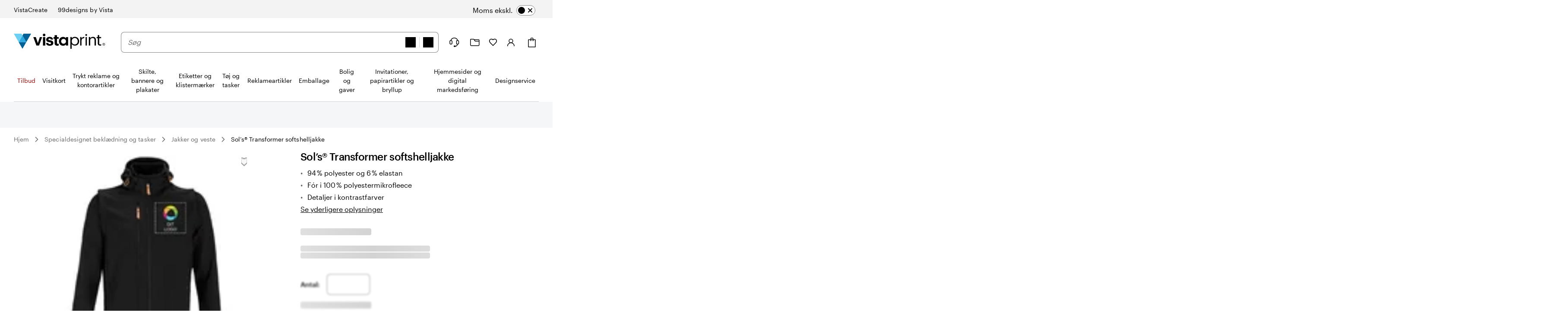

--- FILE ---
content_type: text/html
request_url: https://www.vistaprint.dk/beklaedning-tasker/jakker-og-veste/sol-s-r-transformer-softshelljakke
body_size: 62579
content:
<!DOCTYPE html><html lang="da-DK"><head><meta name="viewport" content="initial-scale=1"/><meta name="format-detection" content="telephone=no"/><meta http-equiv="Content-Type" content="text/html; charset=utf-8"/><meta name="theme-color" content="#006196"/><script type="text/javascript" src="https://pricing-context-module.products.vpsvc.com/static/v3/pricing-context-module.min.js"></script><meta name="generator" content="Gatsby 5.13.7"/><meta data-react-helmet="true" name="bookendSlugs" data-headercomponent="full_header" data-footercomponent="full_footer" data-headerkey="v10_vistaprint_da-dk_header_full_hidesearch-false_hidevat-false" data-footerkey="v10_vistaprint_da-dk_footer_full" data-inline-critical-css="false" data-react-bookends-major-version="v10" data-bookends-appended="true" /><script> var bundleInterval = setInterval(() => {
    if (window.bookends &&
      window.bookends.React && 
      window.bookends.ReactDOM &&
      window.bookends.AbReader &&
      window.bookends.Auth &&
      window.bookends.Swan &&
      window.bookends.Axios) {
      var bundleScript = document.createElement('script'); 
      bundleScript.src="https://bookends.cdn.vpsvc.com/html/statics/dep-share/v10_bundle-1a9afab1.js";
      document['body'].appendChild(bundleScript); 
      clearInterval(bundleInterval);
    }
  }, 100) 
  </script><style>.sticky-site-header{position:fixed;top:0px;}.sticky-site-header-horizontal-align-left{left:50%;}.sticky-site-header-horizontal-align-transform{transform:translateX(-50%);}.sticky-site-header-transition{transition:transform .3s ease;}.search-bar-input.search-bar-input{min-height:46px;height:46px}.search-bar-input.search-bar-input input{min-height:calc(100% - 2px);height:calc(100% - 2px)}.search-bar-form-field{width:100%}.site-header-search-container.site-header-search-container{align-items:center;flex-grow:3;margin:0 var(--swan-sem-space-2);order:10;background-color:var(--swan-sem-color-bg-standard);z-index:1}@media only screen and (max-width: 767px){.site-header-search-container.site-header-search-container{position:absolute;display:flex;top:0;align-items:flex-start;width:calc(100% + 16px);margin:0 -8px;order:1000;opacity:0;pointer-events:none;transition:opacity .15s ease-in-out;padding:6px 4px 6px 8px;visibility:hidden}.site-header-search-container.site-header-search-container .search-form-and-flyout{position:static}.site-header-search-container.site-header-search-container .search-bar-input{width:44px;box-sizing:border-box;padding-right:var(--swan-sem-space-3);transition:width .15s linear;transition-delay:.15s}.site-header-search-container.site-header-search-container.site-header-search-container-open{opacity:1;pointer-events:all;visibility:visible}.site-header-search-container.site-header-search-container.site-header-search-container-open .search-bar-input{width:100%}.site-header-search-container.site-header-search-container .close-search{flex-grow:0;width:44px;height:44px;text-align:center;padding-top:2px;margin-right:4px;margin-left:-4px}.site-header-search-container.site-header-search-container .search-form{padding-right:12px}.site-header-search-container.site-header-search-container .search-application,.site-header-search-container.site-header-search-container .search-group,.site-header-search-container.site-header-search-container .search-form{width:100%}.site-header-search-container.site-header-search-container .search-context-inner-wrapper{flex-grow:1}}.mobile-search-veil{position:fixed;top:0;left:0;height:100vh;width:100vw;background-color:rgba(0,17,26,.6);opacity:0;pointer-events:none;transition:opacity .15s ease-in-out}.mobile-search-veil.mobile-search-veil-open{opacity:1;pointer-events:all}.search-flyout-drop-down{border:1px solid var(--swan-sem-color-border-standard);border-radius:.4em;width:100%}.search-flyout-drop-down:empty{display:none}@media only screen and (min-width: 1024px)and (max-width: 1439px),only screen and (min-width: 1440px),only screen and (min-width: 768px)and (max-width: 1023px){.search-flyout-wrapper{position:relative;z-index:1000}.search-flyout-wrapper .search-flyout{position:absolute;min-width:100%}.search-flyout-drop-down{margin-top:8px}.search-flyout-drop-down>div{border-radius:.4em}}@media only screen and (max-width: 767px){.search-flyout-wrapper{position:absolute;left:0;width:100%;max-height:80vh;overflow-y:auto}}.search-flyout-veil{transition:opacity .1s;position:absolute;height:100vh;width:100vw;left:0;margin-left:calc(-50vw + 50%)}@media only screen and (max-width: 767px){.search-flyout-veil{z-index:-1}}.query-suggestions-search-input-list .swan-listbox-section-separator{display:none}.query-suggestions-search-input-list .swan-listbox-section-title{font-size:var(--swan-sem-font-size-small);font-weight:var(--swan-base-font-weight-normal);color:var(--swan-sem-color-text-subtle)}.query-suggestions-search-input-list .swan-listbox-list .query-suggestion-item:not([aria-disabled=true]):hover,.query-suggestions-search-input-list .swan-listbox-list .query-suggestion-item:not([aria-disabled=true]):active{background-color:unset}

/*# sourceMappingURL=output.css.map */.site-header-main-container{background-color:var(--swan-base-color-white);width:100%}.site-header-main-container{background-color:var(--swan-base-color-white);width:100%}.cart-item-count-container{text-align:center}@media only screen and (max-width: 767px){.cart-item-count-container{width:var(--swan-sem-space-7);height:var(--swan-sem-space-7)}}.QSIFeedbackButton{z-index:1 !important}.site-header.site-header-full{position:relative;z-index:var(--swan-sem-z-index-overlay);background-color:var(--swan-base-color-white)}.site-header.site-header-full .site-header-brand-banner-container{background-color:var(--swan-base-color-grey-100);color:#000}@media only screen and (min-width: 768px)and (max-width: 1023px),only screen and (max-width: 767px){.site-header.site-header-full .site-header-brand-banner-container{background-color:var(--swan-base-color-white);color:var(--swan-base-color-grey-800)}}@media only screen and (min-width: 1024px){.site-header.site-header-full .site-header-brand-banner-container .site-header-brand-banner-bounded-content{padding-top:var(--swan-sem-space-4)}}.site-header.site-header-full .navburger{display:inline-block;height:var(--swan-sem-space-7);pointer-events:none;width:var(--swan-sem-space-7)}@media only screen and (max-width: 767px){.site-header.site-header-full .navburger{height:22px;width:22px;vertical-align:bottom}}.site-header.site-header-full .icon-alignment{align-self:center;display:inline-flex}@media only screen and (max-width: 767px){.site-header.site-header-full .icon-alignment:has(>.swan-hidden-xs){display:none}}.site-header.site-header-full .site-header-brand-banner{align-items:baseline;display:flex;justify-content:space-between}@media only screen and (min-width: 768px)and (max-width: 1023px),only screen and (max-width: 767px){.site-header.site-header-full .site-header-brand-banner{justify-content:center}}.site-header.site-header-full .site-header-brand-banner .flipswitch-off-label{background-color:var(--swan-base-color-grey-900);color:var(--swan-base-color-white);white-space:nowrap}.site-header.site-header-full .site-header-brands{align-items:center;align-self:stretch;display:inline-flex;align-self:stretch}.site-header.site-header-full .nav-brand-image{max-height:18px}.site-header.site-header-full .site-header-brand-banner-vat-container{justify-content:flex-end;align-items:center;display:inline-flex}.site-header.site-header-full .site-header-brands-list{align-self:stretch;display:inline-flex;list-style:none;margin:0;padding:0;white-space:nowrap}.site-header.site-header-full .site-header-brands-list .site-header-brands-list-item{align-items:stretch;border-color:rgba(0,0,0,0);border-style:solid;border-width:0 0 1px 0;display:inline-flex;margin-right:var(--swan-sem-space-6);padding-bottom:var(--swan-sem-space-3)}.site-header.site-header-full .site-header-brands-list .site-header-brands-list-item.site-header-current-brand{border-color:#000}.site-header.site-header-full .site-header-brands-list .site-header-brands-list-item a{align-self:center;color:#000;text-decoration:none}.site-header.site-header-full .site-header-brands-list .site-header-brands-list-item-with-image a{align-self:flex-end}.site-header.site-header-full .site-header-logo-and-tagline{align-items:center;display:flex;margin-right:0;order:0}.site-header.site-header-full .site-header-logo-and-tagline button{width:var(--swan-sem-space-7);height:var(--swan-sem-space-7)}@media only screen and (max-width: 767px){.site-header.site-header-full .site-header-logo-and-tagline{height:var(--swan-sem-space-7)}.site-header.site-header-full .site-header-logo-and-tagline .site-header-logo{position:absolute;left:50%;transform:translateX(-50%);text-align:center}}@media only screen and (min-width: 768px){.site-header.site-header-full .site-header-logo-and-tagline{margin-right:var(--swan-sem-space-7)}}@media only screen and (min-width: 768px)and (max-width: 1023px){.ie11 .site-header.site-header-full .site-header-logo-and-tagline{min-width:186px}}.site-header.site-header-full .site-header-logo-and-tagline .site-header-navburger{background:none;border:0;text-align:center}.site-header.site-header-full .site-header-logo-and-tagline .mobile-search-toggle{text-align:center;border:none}.site-header.site-header-full .site-header-logo a{display:table}.site-header.site-header-full .site-header-logo .logo-fullsize,.site-header.site-header-full .site-header-logo .logo-narrow{display:none;width:212px}@media only screen and (min-width: 768px)and (max-width: 1023px){.site-header.site-header-full .site-header-logo .logo-fullsize,.site-header.site-header-full .site-header-logo .logo-narrow{height:var(--swan-sem-space-7)}}@media only screen and (max-width: 767px){.site-header.site-header-full .site-header-logo .logo-fullsize,.site-header.site-header-full .site-header-logo .logo-narrow{height:var(--swan-sem-space-7)}}@media only screen and (max-width: 767px){.site-header.site-header-full .site-header-logo .logo-fullsize,.site-header.site-header-full .site-header-logo .logo-narrow{width:125px}}@media only screen and (max-width: 280px){.site-header.site-header-full .site-header-logo .logo-fullsize,.site-header.site-header-full .site-header-logo .logo-narrow{width:fit-content}}@media only screen and (min-width: 768px){.site-header.site-header-full .site-header-logo .logo-fullsize.logo-fullsize,.site-header.site-header-full .site-header-logo .logo-narrow.logo-fullsize{display:block}}@media only screen and (max-width: 767px){.site-header.site-header-full .site-header-logo .logo-fullsize.logo-narrow,.site-header.site-header-full .site-header-logo .logo-narrow.logo-narrow{display:block}}.site-header.site-header-full .site-header-main{display:flex;flex-wrap:nowrap;justify-content:space-between;position:relative;max-width:none}@media only screen and (min-width: 1024px)and (max-width: 1439px),only screen and (min-width: 1440px){.site-header.site-header-full .site-header-main{margin-bottom:0;padding:var(--swan-sem-space-7) 0 0}}@media only screen and (min-width: 768px)and (max-width: 1023px){.site-header.site-header-full .site-header-main{padding:var(--swan-sem-space-5) var(--swan-sem-space-4)}}@media only screen and (max-width: 767px){.site-header.site-header-full .site-header-main{flex-wrap:wrap;padding:var(--swan-sem-space-3) 0}.site-header.site-header-full .site-header-main .site-header-search-container-expanded.site-header-search-container{visibility:visible;position:unset;opacity:1;margin-top:var(--swan-sem-space-3);padding:var(--swan-sem-space-3) var(--swan-sem-space-4) 0 var(--swan-sem-space-4);pointer-events:all}.site-header.site-header-full .site-header-main .site-header-search-container-expanded.site-header-search-container .mobile-search-close-button{display:none}.site-header.site-header-full .site-header-main .site-header-search-container-expanded.site-header-search-container.site-header-search-container-open{position:absolute;margin-top:0;padding:var(--swan-sem-space-3) var(--swan-sem-space-4)}.site-header.site-header-full .site-header-main .site-header-search-container-expanded.site-header-search-container.site-header-search-container-open .mobile-search-close-button{display:unset}}.site-header.site-header-full .site-header-vat-toggle{align-items:center;display:flex}.site-header.site-header-full .site-header-vat-toggle-label{display:block;padding-right:var(--swan-sem-space-2)}.site-header.site-header-full .site-header-user-menu{display:none}.site-header.site-header-full .mini-cart-sign-in{display:none}.site-header.site-header-full .site-header-links{align-items:center;display:flex;order:100}.site-header.site-header-full .site-header-link{position:relative;background:none;border:0;align-items:center;display:flex}.site-header.site-header-full .site-header-link:hover{text-decoration:underline}@media only screen and (min-width: 768px){.site-header.site-header-full .site-header-link{margin-left:var(--swan-sem-space-5)}}@media only screen and (min-width: 1440px){.site-header.site-header-full .site-header-link{margin-left:var(--swan-sem-space-6)}}.site-header.site-header-full .site-header-link .site-header-link-icon{width:var(--swan-sem-space-7);text-align:center;display:flex;justify-content:center}.site-header.site-header-full .site-header-link .site-header-link-account a{cursor:pointer}.site-header.site-header-full .site-header-link .site-header-link-content{color:var(--swan-base-color-grey-900);display:flex;align-items:center}.site-header.site-header-full .site-header-link .site-header-link-text{display:block;margin-left:var(--swan-sem-space-2);text-align:left}.site-header.site-header-full .site-header-link .small{font-size:.778rem}.site-header.site-header-full .site-header-link .site-header-link-subtext{display:block;font-size:var(--swan-sem-font-size-xsmall);white-space:nowrap}.site-header.site-header-full .site-header-link .site-header-link-primary{font-size:var(--swan-sem-font-size-small);width:100%}.site-header.site-header-full .site-header-link .site-header-link-cart-inner{align-items:center;display:flex}.site-header.site-header-full .site-header-link .text-large{color:var(--swan-base-color-grey-900);font-size:12px;position:relative;top:-var(--swan-sem-space-3)}.masks.masks{box-shadow:none}.masks.masks .site-header-logo-and-tagline{margin-left:auto;margin-right:auto}.masks.masks .site-header-logo .logo-fullsize{height:var(--swan-sem-space-7)}.masks.masks.fastfashion-slim button.site-header-link{margin-left:0}@media only screen and (min-width: 1024px)and (max-width: 1439px),only screen and (min-width: 1440px){.masks.masks .site-header-main{padding-bottom:var(--swan-sem-space-7)}}.swan-icon.swan-icon.swan-icon{object-fit:contain}#bookendsHeader{--swan-comp-toggle-switch-handle-color-bg: var(--swan-base-color-black);--swan-comp-toggle-switch-size-standard-height: var(--swan-sem-space-5)}#bookendsHeader .swan-toggle-switch{--swan-internal-toggle-switch-height: calc( var(--swan-comp-toggle-switch-size-standard-height) + 2 * var(--swan-sem-space-2) ) !important;--swan-internal-toggle-switch-width: calc( var(--swan-comp-toggle-switch-size-standard-height) * 2 + var(--swan-sem-space-2) * 3 ) !important;min-height:var(--swan-internal-toggle-switch-height) !important}#bookendsHeader .swan-toggle-switch::before{width:var(--swan-internal-toggle-switch-handle-size) !important;height:var(--swan-internal-toggle-switch-handle-size) !important;bottom:calc(50% - var(--swan-internal-toggle-switch-handle-size)/2) !important;right:calc(var(--swan-internal-toggle-switch-width) - var(--swan-internal-toggle-switch-handle-size) - var(--swan-sem-space-2)) !important}#bookendsHeader .swan-toggle-switch[aria-checked=true]::before{right:var(--swan-sem-space-2) !important}#bookendsHeader .swan-toggle-switch::after{background-image:url('data:image/svg+xml;utf8,<svg width="16" height="16" viewBox="0 0 16 16" fill="none" xmlns="http://www.w3.org/2000/svg"><path d="M12 4L4 12M4 4L12 12" stroke="black" stroke-width="2" stroke-linecap="round" stroke-linejoin="round"/></svg>') !important;background-color:var(--swan-sem-color-bg-control) !important;background-position:calc(var(--swan-internal-toggle-switch-handle-size) + 2*var(--swan-sem-space-2) - var(--swan-sem-border-width-input)) center !important;opacity:1 !important}#bookendsHeader .swan-toggle-switch:hover::after{background-color:var(--swan-sem-color-bg-control-hover) !important}#bookendsHeader .swan-toggle-switch[aria-checked=true]::after{background-image:url('data:image/svg+xml;utf8,<svg width="16" height="16" viewBox="0 0 16 16" fill="none" xmlns="http://www.w3.org/2000/svg"><path d="M13.3334 4L6.00002 11.3333L2.66669 8" stroke="black" stroke-width="2" stroke-linecap="round" stroke-linejoin="round"/></svg>') !important;background-color:#6fd0f5 !important;background-position:calc(var(--swan-sem-space-2) - var(--swan-sem-border-width-input)) center !important;border-color:rgba(0,0,0,0) !important}#bookendsHeader .swan-toggle-switch:hover[aria-checked=true]::after{background-color:#2ba8e0 !important}.site-header-link-menu a[data-testid=favorites-header-link]{align-items:center;display:flex;color:var(--swan-base-color-grey-900)}.site-header-link-menu a[data-testid=favorites-header-link]:hover{text-decoration:underline}.site-header-link-menu a[data-testid=favorites-header-link]{padding:0;margin:0}.site-header-link-menu a[data-testid=favorites-header-link]>svg{width:20px;height:20px;display:block}.site-header-link-menu a[data-testid=favorites-header-link] .site-header-link-text,.site-header-link-menu a[data-testid=favorites-header-link]>span:last-child{display:block;margin-left:var(--swan-sem-space-2);text-align:left}@media only screen and (max-width: 1439px){.site-header-link-cart .cart-label{margin-left:0 !important}}.site-header-link-cart>a,.site-header-link-cart>div>a{align-items:center !important;display:flex !important}.site-header-link-cart .site-header-link-cart-inner{align-items:center !important;display:flex !important}.site-header-link-cart .site-header-link-icon{align-items:center !important;display:flex !important}.swan-button-skin-unstyled.site-header-link{display:flex}.swan-button-skin-unstyled.site-header-link:hover{text-decoration:var(--swan-elements-link-text-decoration-hover);color:var(--swan-elements-link-font-color-hover)}@keyframes flyout-slide-bottom{0%{opacity:0;transform:translateY(-24px)}100%{opacity:1;transform:translateY(0)}}@keyframes flyout-slide-sign-in-small{0%{opacity:0;transform:translateY(-24px) translateX(-35%)}100%{opacity:1;transform:translateY(0) translateX(-35%)}}@keyframes flyout-slide-account-small{0%{opacity:0;transform:translateY(-24px) translateX(-28%)}100%{opacity:1;transform:translateY(0) translateX(-28%)}}.site-header-link-account{justify-content:center;display:flex}.accounts-dropdown{position:relative;margin-top:var(--swan-sem-space-6);right:var(--swan-sem-space-12)}@media only screen and (min-width: 1440px)and (max-width: 1919px),only screen and (min-width: 1920px){.accounts-dropdown{right:240px}}@media only screen and (min-width: 1024px)and (max-width: 1439px),only screen and (min-width: 768px)and (max-width: 1023px){.accounts-dropdown{margin-top:var(--swan-sem-space-7)}}.accounts-dropdown-with-items{right:515px}@media only screen and (min-width: 1440px)and (max-width: 1919px),only screen and (min-width: 1920px){.accounts-dropdown-with-items{right:795px}}.my-account-flyout{will-change:border,-webkit-filter,filter;position:absolute;top:100%;background:#f8f8f8;border:1px solid var(--swan-sem-color-border-standard);border-radius:var(--swan-sem-border-radius-container);min-width:210px;padding:var(--swan-sem-space-5) var(--swan-sem-space-7);padding-bottom:var(--swan-sem-space-2);filter:drop-shadow(var(--swan-sem-elevation-standard));-webkit-filter:drop-shadow(var(--swan-sem-elevation-standard))}@media only screen and (min-width: 1440px)and (max-width: 1919px),only screen and (min-width: 1920px){.my-account-flyout{width:340px}}.my-account-flyout::before,.my-account-flyout::after{border:var(--swan-sem-space-4) solid rgba(0,0,0,0);content:"";position:absolute}.my-account-flyout-position-bottom{margin-top:var(--swan-sem-space-4)}@media only screen and (min-width: 768px)and (max-width: 1023px){.my-account-flyout-position-bottom{margin-top:-var(--swan-sem-space-2)}}.my-account-flyout-position-bottom::before,.my-account-flyout-position-bottom::after{border-bottom-color:#fff;bottom:100%;left:50%;margin-left:-var(--swan-sem-space-4)}.my-account-flyout-position-bottom::before{border-bottom-color:#dfdfdf;margin-bottom:1px}.my-account-flyout-sign-in-container{animation:.4s flyout-slide-bottom;background-color:#fff;padding:var(--swan-sem-space-5) var(--swan-sem-space-3) var(--swan-sem-space-3) var(--swan-sem-space-3)}@media only screen and (min-width: 1024px)and (max-width: 1439px),only screen and (min-width: 768px)and (max-width: 1023px){.my-account-flyout-sign-in-container{animation:.4s flyout-slide-sign-in-small;transform:translateX(-35%)}}@media only screen and (min-width: 1024px)and (max-width: 1439px),only screen and (min-width: 768px)and (max-width: 1023px){.my-account-flyout-sign-in-container::before,.my-account-flyout-sign-in-container::after{left:83%}}.my-account-flyout-account-container{animation:.4s flyout-slide-bottom}@media only screen and (min-width: 1024px)and (max-width: 1439px),only screen and (min-width: 768px)and (max-width: 1023px){.my-account-flyout-account-container{animation:.4s flyout-slide-account-small;transform:translateX(-28%)}}@media only screen and (min-width: 1024px)and (max-width: 1439px),only screen and (min-width: 768px)and (max-width: 1023px){.my-account-flyout-account-container::before,.my-account-flyout-account-container::after{left:68%}}.my-account-flyout-width-small{width:250px;background-color:#fff;padding:var(--swan-sem-space-5);padding-bottom:0px}@media only screen and (min-width: 1440px)and (max-width: 1919px),only screen and (min-width: 1920px){.my-account-flyout-width-small{width:340px}}.my-account-flyout-width-large{width:680px;background:#f8f8f8}.my-account-flyout-width-large::before,.my-account-flyout-width-large::after{margin-left:6rem;border-bottom-color:var(--swan-base-color-grey-100)}.my-account-flyout-width-large::before{border-bottom-color:var(--swan-base-color-grey-300)}@media only screen and (min-width: 1440px)and (max-width: 1919px),only screen and (min-width: 1920px){.my-account-flyout-width-large{width:880px}.my-account-flyout-width-large::before,.my-account-flyout-width-large::after{margin-left:240px}}.my-account-flyout-section{padding:var(--swan-sem-space-3) var(--swan-sem-space-none)}.my-account-flyout-section-prev{border-bottom:1px solid var(--swan-base-color-grey-300)}.my-account-flyout-footer{border-top:1px solid #e6e6e6}.my-account-flyout-intro{font-weight:bold}.my-account-flyout-black-link{text-decoration:none}.site-header-nav{display:flex;flex-direction:column;justify-content:center;margin-top:var(--swan-sem-space-5);z-index:1}@media only screen and (max-width: 1023px){.site-header-nav{display:none}}.site-header-nav .swan-callout{line-height:inherit;margin-left:8px}.site-header-nav .site-header-nav-list{border-bottom:1px solid var(--swan-sem-color-border-standard)}.site-header-nav .site-header-nav-list button{color:var(--swan-sem-color-text-standard)}.site-header-nav .site-header-nav-list .site-header-nav-category-name{color:var(--swan-base-color-grey-900)}.site-header-nav .site-header-nav-list .site-header-nav-skin-special{color:#000;font-weight:bold}.site-header-nav .site-header-nav-list .site-header-nav-skin-special span.text-color-standard,.site-header-nav .site-header-nav-list .site-header-nav-skin-special div.text-color-standard{color:var(--swan-base-color-black)}.site-header-nav .site-header-nav-list .site-header-nav-skin-special span.text-color-standard.site-header-nav-skin-special,.site-header-nav .site-header-nav-list .site-header-nav-skin-special div.text-color-standard.site-header-nav-skin-special{color:#000;font-weight:bold}.site-header-nav .site-header-nav-list .site-header-nav-skin-special span.text-color-standard.site-header-nav-skin-holiday,.site-header-nav .site-header-nav-list .site-header-nav-skin-special div.text-color-standard.site-header-nav-skin-holiday{color:var(--swan-sem-color-text-promo)}.site-header-nav .site-header-nav-list .site-header-nav-skin-special span.text-color-standard.site-header-nav-skin-discount,.site-header-nav .site-header-nav-list .site-header-nav-skin-special div.text-color-standard.site-header-nav-skin-discount{color:var(--swan-sem-color-text-promo)}.site-header-nav .site-header-nav-list .site-header-nav-skin-discount{color:var(--swan-sem-color-text-promo)}.site-header-nav .site-header-nav-list .site-header-nav-skin-discount span.text-color-standard,.site-header-nav .site-header-nav-list .site-header-nav-skin-discount div.text-color-standard{color:var(--swan-base-color-black)}.site-header-nav .site-header-nav-list .site-header-nav-skin-discount span.text-color-standard.site-header-nav-skin-special,.site-header-nav .site-header-nav-list .site-header-nav-skin-discount div.text-color-standard.site-header-nav-skin-special{color:#000;font-weight:bold}.site-header-nav .site-header-nav-list .site-header-nav-skin-discount span.text-color-standard.site-header-nav-skin-holiday,.site-header-nav .site-header-nav-list .site-header-nav-skin-discount div.text-color-standard.site-header-nav-skin-holiday{color:var(--swan-sem-color-text-promo)}.site-header-nav .site-header-nav-list .site-header-nav-skin-discount span.text-color-standard.site-header-nav-skin-discount,.site-header-nav .site-header-nav-list .site-header-nav-skin-discount div.text-color-standard.site-header-nav-skin-discount{color:var(--swan-sem-color-text-promo)}.site-header-nav .site-header-nav-list .site-header-nav-skin-holiday{color:var(--swan-sem-color-text-promo)}.site-header-nav .site-header-nav-list .site-header-nav-skin-holiday span.text-color-standard,.site-header-nav .site-header-nav-list .site-header-nav-skin-holiday div.text-color-standard{color:var(--swan-base-color-black)}.site-header-nav .site-header-nav-list .site-header-nav-skin-holiday span.text-color-standard.site-header-nav-skin-special,.site-header-nav .site-header-nav-list .site-header-nav-skin-holiday div.text-color-standard.site-header-nav-skin-special{color:#000;font-weight:bold}.site-header-nav .site-header-nav-list .site-header-nav-skin-holiday span.text-color-standard.site-header-nav-skin-holiday,.site-header-nav .site-header-nav-list .site-header-nav-skin-holiday div.text-color-standard.site-header-nav-skin-holiday{color:var(--swan-sem-color-text-promo)}.site-header-nav .site-header-nav-list .site-header-nav-skin-holiday span.text-color-standard.site-header-nav-skin-discount,.site-header-nav .site-header-nav-list .site-header-nav-skin-holiday div.text-color-standard.site-header-nav-skin-discount{color:var(--swan-sem-color-text-promo)}.site-header-nav-veil{opacity:0;transition:opacity 0s}.site-header-nav-veil.site-header-nav-veil-visible{position:fixed;height:100vh;bottom:0;width:100%;left:0;background-color:rgba(71,73,76,.5);transition:opacity .1s .05s;opacity:1;z-index:calc(var(--swan-sem-z-index-overlay) - 1)}.site-header-link-menu-top-item{text-decoration:none}button.site-header-link-menu-top-item{font-weight:normal}.site-header-nav-menu-items{list-style-type:none;margin:0;padding-left:0}.site-header-nav-menu-items.site-header-nav-menu-items-top-level{display:flex;margin-bottom:0;padding:0}.site-header-nav .site-header-nav-menu-items.site-header-nav-menu-items-top-level{align-items:stretch;justify-content:space-between}.site-header-nav-menu-items.site-header-nav-menu-items-second-level{visibility:hidden;opacity:0;display:inline-flex;flex-direction:column;min-height:25vh;padding-left:0;width:100%}.site-header-nav .site-header-nav-menu-items.site-header-nav-menu-items-second-level{position:relative}.site-header-nav-menu-items.site-header-nav-menu-items-third-level{visibility:hidden;opacity:0;align-content:flex-start;bottom:0;flex-direction:column;flex-wrap:wrap;left:25%;padding-top:var(--swan-sem-space-4);position:absolute;right:0;top:0}.site-header-nav .site-header-nav-menu-items.site-header-nav-menu-items-third-level{border-left:1px solid var(--swan-base-color-grey-200);padding-left:var(--swan-sem-space-5)}aside.my-account-flyout{z-index:2}.site-header-nav-flyout{background-color:var(--swan-base-color-white);border-bottom:1px solid var(--swan-base-color-grey-200);border-top:1px solid var(--swan-base-color-grey-200);margin-top:1px;position:absolute;text-align:left;width:100%;z-index:1}.site-header-nav-toplevel{display:inline-block;flex-grow:1;list-style-type:none;text-align:center;margin-bottom:1px}.site-header-nav-toplevel>.site-header-nav-link{align-items:center;display:flex;justify-content:center;padding:var(--swan-sem-space-5) var(--swan-sem-space-3) var(--swan-sem-space-5);height:100%;background-color:rgba(0,0,0,0);border:none;font-size:14px}.site-header-nav-toplevel>.site-header-nav-link.site-header-nav-link{font-size:14px}.site-header-nav-toplevel::after{border-bottom:1px solid var(--swan-base-color-grey-900);content:"";display:block;transform:scaleX(0);transition:transform 200ms ease-in-out}.site-header-nav-toplevel.site-header-nav-flyout-focused::after{transform:scaleX(1)}.site-header-nav-toplevel.site-header-nav-flyout-focused .site-header-nav-menu-items.site-header-nav-menu-items-second-level{opacity:1;transition:opacity 750ms;visibility:visible}.site-header-nav-toplevel>.site-header-nav-flyout{display:flex;left:0;opacity:0;visibility:hidden}.site-header-nav .site-header-nav-secondlevel>.site-header-nav-category-name{font-size:14px;min-height:58px;padding:20px 0;padding-left:0;align-items:center;display:flex;justify-content:space-between;text-decoration:none;width:25%}.site-header-nav .site-header-nav-secondlevel>.site-header-nav-category-name:hover{color:var(--swan-base-color-grey-900)}.site-header-nav .site-header-nav-secondlevel>.site-header-nav-category-name .site-header-nav-category-heading{font-size:14px}.site-header-nav .site-header-nav-secondlevel>.site-header-nav-category-name .graphic-button{margin-left:auto;margin-right:0}.site-header-nav .site-header-nav-secondlevel>.site-header-nav-link{font-size:14px;min-height:58px;padding:20px 0;width:25%}.site-header-nav .site-header-nav-secondlevel.site-header-nav-flyout-focused>.site-header-nav-category-name{position:relative;background-color:var(--swan-base-color-grey-100);cursor:pointer}.site-header-nav .site-header-nav-secondlevel.site-header-nav-flyout-focused>.site-header-nav-category-name:before{content:"";position:absolute;right:0;top:0;height:100%;width:100vw;background-color:var(--swan-base-color-grey-100);z-index:-1}.site-header-nav .site-header-nav-secondlevel.site-header-nav-flyout-focused>.site-header-nav-link{position:relative;background-color:var(--swan-base-color-grey-100);cursor:pointer}.site-header-nav .site-header-nav-secondlevel.site-header-nav-flyout-focused>.site-header-nav-link:before{content:"";position:absolute;right:0;top:0;height:100%;width:100vw;background-color:var(--swan-base-color-grey-100);z-index:-1}.site-header-nav .site-header-nav-secondlevel.site-header-nav-flyout-focused .site-header-nav-menu-items.site-header-nav-menu-items-third-level{opacity:1;transition:opacity 750ms;visibility:visible}.site-header-nav-thirdlevel>.site-header-nav-link{padding:var(--swan-sem-space-4);font-size:14px}.site-header-nav-thirdlevel>.site-header-nav-link:hover{color:var(--swan-base-color-grey-900);text-decoration:underline}.site-header-nav .site-header-nav-thirdlevel>.site-header-nav-link{font-weight:normal}.site-header-nav-flyout-focused>[class^=site-header-nav-flyout]{display:flex;opacity:1;visibility:visible;z-index:1}.site-header-nav-flyout-focused .site-header-nav-flyout-content{width:100%;position:relative}.site-header-nav-link{display:block;text-decoration:none}.site-header-nav-link:hover{text-decoration:none}.site-header-nav-link.site-header-nav-skin-holiday{color:var(--swan-sem-color-text-promo)}.swan-modal-dialog.swan-modal-dialog-panel .stylized-dialog-buttons.site-header-nav-vat-area{justify-content:center}.firefox .stylized-dialog-buttons-margin-correction:last-child{margin-bottom:var(--swan-sem-space-10)}.site-header-nav-flyout.site-header-nav-flyout-tile-menu .site-header-nav-tile-menu-menu-items,.site-header-nav-flyout.site-header-nav-flyout-text .site-header-nav-flyout-categories,.site-header-nav-flyout.site-header-nav-flyout-tile-list .site-header-nav-menu-items{transition-property:opacity,transform;transition-duration:.3s;transition-timing-function:ease-out;transform:translateY(-12px);opacity:0}.site-header-nav-flyout-tile-menu.site-header-nav-flyout-focused .site-header-nav-tile-menu-menu-items{transform:translateY(0px);opacity:1}.site-header-nav-flyout-text.site-header-nav-flyout-focused .site-header-nav-flyout-categories{transform:translateY(0px);opacity:1}.site-header-nav-flyout-text[data-first-render=true] .site-header-nav-flyout-categories{transform:translateY(-12px);opacity:0 !important;transition:none !important}.site-header-nav-flyout-tile-menu[data-first-render=true] .site-header-nav-tile-menu-menu-items{transform:translateY(-12px);opacity:0 !important;transition:none !important}.site-header-nav-flyout-tile-list[data-first-render=true] .site-header-nav-menu-items{transform:translateY(-12px);opacity:0 !important;transition:none !important}.site-header-nav-flyout-tile-list.site-header-nav-flyout-focused .site-header-nav-menu-items{transform:translateY(0px);opacity:1}.site-header-nav-flyout-text.site-header-nav-flyout-text{height:auto;overflow-x:hidden}.site-header-nav-flyout-text.site-header-nav-flyout-text .site-header-nav-flyout-categories{position:relative;display:block;display:flex;min-height:225px;justify-content:space-between}.site-header-nav-flyout-text.site-header-nav-flyout-text .nav-flyout-text-column{max-width:15.5%;margin-right:4%}.site-header-nav-flyout-text.site-header-nav-flyout-text .nav-flyout-text-column:last-of-type{margin-right:0}.site-header-nav-flyout-text.site-header-nav-flyout-text ul{padding-left:0}.site-header-nav-flyout-text.site-header-nav-flyout-text li{list-style-type:none}.site-header-nav-flyout-text.site-header-nav-flyout-text .nav-flyout-text-category-item{margin-top:var(--swan-sem-space-3)}.site-header-nav-flyout-text.site-header-nav-flyout-text a,.site-header-nav-flyout-text.site-header-nav-flyout-text .link{text-decoration:none !important;max-width:100%}.site-header-nav-flyout-text.site-header-nav-flyout-text .swan-standard-tile{margin:0}.site-header-nav-flyout-text.site-header-nav-flyout-text .swan-standard-tile .swan-standard-tile-name,.site-header-nav-flyout-text.site-header-nav-flyout-text .swan-standard-tile .swan-standard-tile-description{font-size:14px}.site-header-nav-flyout-text.site-header-nav-flyout-text .swan-standard-tile img{max-width:100%}.site-header-nav-flyout-tile-menu{overflow:hidden}.site-header-nav-flyout-tile-menu .site-header-nav-flyout-tile-menu-tile{width:calc(20% - 24px)}.site-header-nav-flyout-tile-menu .site-header-nav-flyout-tile-menu-tile .swan-standard-tile{position:relative;margin:0}.site-header-nav-flyout-tile-menu .site-header-nav-flyout-tile-menu-tile .swan-standard-tile .swan-standard-tile-name,.site-header-nav-flyout-tile-menu .site-header-nav-flyout-tile-menu-tile .swan-standard-tile .swan-standard-tile-description{font-size:14px}.site-header-nav-flyout-tile-menu .site-header-nav-flyout-tile-menu-tile .swan-standard-tile img{max-width:100%}.site-header-nav-flyout-tile-menu .site-header-nav-flyout-tile-menu-tile a{text-decoration:none !important}.site-header-nav-flyout-tile-menu .site-header-nav-flyout-tile-menu-content-wrapper{display:flex;align-items:flex-start;flex-wrap:wrap}.site-header-nav-flyout-tile-menu .site-header-tile-menu-nav-tile-display{position:relative;width:83%;display:inline-block}.site-header-nav-flyout-tile-menu .site-header-nav-tile-menu-menu-items-third-level-list{position:relative;display:flex;align-items:flex-start;background-color:#fff}.site-header-nav-tile-menu-menu-items{list-style-type:none;margin:0;padding-left:0}.site-header-nav-tile-menu-menu-items.site-header-nav-tile-menu-menu-items-second-level{width:17%;padding-right:2%;display:inline-flex;flex-direction:column;justify-content:flex-start;padding-left:0;margin-bottom:var(--swan-sem-space-7)}.site-header-nav .site-header-nav-tile-menu-menu-items.site-header-nav-tile-menu-menu-items-second-level{position:relative}.site-header-nav-tile-menu-menu-items.site-header-nav-tile-menu-menu-items-third-level,.site-header-nav-flyout-focused .site-header-nav-tile-menu-menu-items.site-header-nav-tile-menu-menu-items-third-level{visibility:hidden;opacity:0;bottom:0;position:absolute;left:0;top:0}.site-header-nav-tile-menu-second-level-element>.site-header-nav-tile-menu-category-name{font-size:14px;padding:var(--swan-sem-space-4) 0 4px;margin-bottom:12px;text-decoration:none;width:100%;border-bottom:1px solid var(--swan-base-color-white);color:var(--swan-base-color-grey-700)}.site-header-nav-tile-menu-second-level-element>.site-header-nav-tile-menu-category-name:hover{color:var(--swan-base-color-black)}.site-header-nav-tile-menu-second-level-element>.site-header-nav-tile-menu-category-name .site-header-nav-tile-menu-category-heading{font-size:14px}.site-header-nav-tile-menu-second-level-element.site-header-nav-flyout-focused .site-header-nav-tile-menu-category-name{position:relative;border-bottom:1px solid #4d4d4d;color:var(--swan-base-color-black);cursor:pointer}.site-header-nav-flyout-tile-list{overflow:hidden}.site-header-nav-flyout-tile-list .site-header-nav-menu-items{display:flex;align-items:flex-start}.site-header-nav-flyout-tile-list .site-header-nav-flyout-tile-menu-tile{width:16.6666666667%}.site-header-nav-flyout-tile-list .site-header-nav-flyout-tile-menu-tile .swan-standard-tile{position:relative;margin:0}.site-header-nav-flyout-tile-list .site-header-nav-flyout-tile-menu-tile .swan-standard-tile .swan-standard-tile-name,.site-header-nav-flyout-tile-list .site-header-nav-flyout-tile-menu-tile .swan-standard-tile .swan-standard-tile-description{font-size:14px}.site-header-nav-flyout-tile-list .site-header-nav-flyout-tile-menu-tile .swan-standard-tile img{max-width:100%}.site-header-nav-flyout-tile-list .site-header-nav-flyout-tile-menu-tile a{text-decoration:none !important;max-width:100%}.site-header-visual-nav-flyout-bottom-link-lowercase-text{text-transform:lowercase}.site-header-visual-nav-flyout-bottom-link{position:relative;width:100%;background-color:#f7f7f7;opacity:1 !important}.site-header-visual-nav-flyout-bottom-link a::first-letter{text-transform:uppercase}.site-header-visual-nav-flyout-bottom-link a{padding:var(--swan-sem-space-6) 0}.site-header-visual-nav-flyout-bottom-link:before{content:"";position:absolute;height:100%;width:100vw;top:0;left:calc(50% - 50vw);z-index:-1;background-color:#f7f7f7}nav.site-header-nav .swan-callout{min-height:0;text-decoration:none}nav.site-header-nav .swan-standard-tile-overlay .swan-callout{position:absolute;top:var(--swan-sem-space-3);left:var(--swan-sem-space-3)}.stylized-dialog-buttons.site-header-nav-vat-area.stylized-dialog-buttons.site-header-nav-vat-area{padding:0}.site-header-full .site-header-nav-reduced-container{z-index:10000}.site-header-full .site-header-nav-reduced-container .site-header-brands-section{background-color:#f8f8f8;width:80vw;left:calc(var(--swan-sem-space-6)*-1);position:relative;padding:7px 0}.site-header-full .site-header-nav-reduced-container .site-header-brands-section .site-header-brands-heading{display:block;font-size:12px;font-weight:bold;color:#666;padding:13px var(--swan-sem-space-6)}.site-header-full .site-header-nav-reduced-container .site-header-brands-section .site-header-brands{align-items:center;align-self:stretch;display:inline-flex;padding:0 var(--swan-sem-space-6)}.site-header-full .site-header-nav-reduced-container .site-header-brands-section .site-header-brands-list{display:inline-flex;flex-direction:column;list-style:none;margin:0;padding:0}.site-header-full .site-header-nav-reduced-container .site-header-brands-section .site-header-brands-list .site-header-brands-list-item{border:none;padding-bottom:0}.site-header-full .site-header-nav-reduced-container .site-header-brands-section .site-header-brands-list .site-header-brands-list-item.site-header-current-brand{border-color:#000}.site-header-full .site-header-nav-reduced-container .site-header-brands-section .site-header-brands-list .site-header-brands-list-item a,.site-header-full .site-header-nav-reduced-container .site-header-brands-section .site-header-brands-list .site-header-brands-list-item button{color:unset;font-weight:normal;text-decoration:none;padding:10px 0}.site-header-full .site-header-nav-reduced-container .swan-modal-dialog{width:80%}.site-header-full .site-header-nav-reduced-container .swan-modal-dialog.mx-nav-menu{width:50%;padding:var(--swan-sem-space-3) var(--swan-sem-space-none) var(--swan-sem-space-4)}.site-header-full .site-header-nav-reduced-container .swan-modal-dialog.mx-nav-menu.mx-nav-full-width{max-width:100%;width:100%}.site-header-full .site-header-nav-reduced-container .swan-modal-dialog.mx-nav-menu .swan-modal-dialog-close-button{position:absolute !important;top:var(--swan-sem-space-5);height:calc(5*var(--swan-sem-space-3));width:calc(5*var(--swan-sem-space-3))}.site-header-full .site-header-nav-reduced-container .swan-modal-dialog.mx-nav-menu .swan-modal-dialog-close-button::before{height:var(--swan-sem-space-7);width:var(--swan-sem-space-7)}.site-header-full .site-header-nav-reduced-container .swan-modal-dialog.mx-nav-menu .mobile-nav-header{margin:0;width:100%;padding:var(--swan-sem-space-none) var(--swan-sem-space-5)}.site-header-full .site-header-nav-reduced-container .swan-modal-dialog.mx-nav-menu .mobile-nav-header .site-header-user-functions-section{margin-top:calc(var(--swan-sem-space-7)*2)}.site-header-full .site-header-nav-reduced-container .swan-modal-dialog.mx-nav-menu .mobile-nav-header .site-header-user-functions-section .site-header-brands{display:block}.site-header-full .site-header-nav-reduced-container .swan-modal-dialog.mx-nav-menu .mobile-nav-header .site-header-user-functions-section .site-header-brands .site-header-user-functions{display:flex}.site-header-full .site-header-nav-reduced-container .swan-modal-dialog.mx-nav-menu .mobile-nav-header .site-header-user-functions-section .site-header-brands .site-header-user-functions .site-header-user-functions-item a,.site-header-full .site-header-nav-reduced-container .swan-modal-dialog.mx-nav-menu .mobile-nav-header .site-header-user-functions-section .site-header-brands .site-header-user-functions .site-header-user-functions-item button{padding:var(--swan-sem-space-4) 0}.site-header-full .site-header-nav-reduced-container .swan-modal-dialog.mx-nav-menu .mobile-nav-header .site-header-user-functions-section .site-header-brands .site-header-user-functions .site-header-user-functions-item .swan-button-skin-unstyled{width:100%;border:0px}.site-header-full .site-header-nav-reduced-container .swan-modal-dialog.mx-nav-menu .site-header-nav-reduced-header{margin:0;flex-direction:row;align-items:center;gap:var(--swan-sem-space-2);margin-left:calc(-1*var(--swan-sem-space-3))}.site-header-full .site-header-nav-reduced-container .swan-modal-dialog.mx-nav-menu .site-header-nav-reduced-header:not(.swan-visually-hidden){padding:var(--swan-sem-space-3) 0 var(--swan-sem-space-5)}.site-header-full .site-header-nav-reduced-container .swan-modal-dialog.mx-nav-menu .site-header-nav-reduced-header:not(.swan-visually-hidden) .site-header-nav-reduced-header-title{margin:0;font-size:20px;line-height:24px;white-space:nowrap;overflow:hidden;text-overflow:ellipsis}.site-header-full .site-header-nav-reduced-container .swan-modal-dialog.mx-nav-menu .site-header-nav-reduced{margin-right:0}.site-header-full .site-header-nav-reduced-container .swan-modal-dialog.mx-nav-menu .site-header-nav-reduced .site-header-nav-list.site-header-nav-menu-items.site-header-nav-menu-items-top-level{padding:var(--swan-sem-space-none) var(--swan-sem-space-5)}.site-header-full .site-header-nav-reduced-container .swan-modal-dialog.mx-nav-menu .site-header-nav-reduced .site-header-nav-list.site-header-nav-menu-items.site-header-nav-menu-items-top-level .site-header-nav-menu-items-second-level{padding:var(--swan-sem-space-none) var(--swan-sem-space-5)}.site-header-full .site-header-nav-reduced-container .swan-modal-dialog.mx-nav-menu .mx-nav-divider{margin-left:calc(-1*var(--swan-sem-space-5));width:100vw}.site-header-full .site-header-nav-reduced-container .swan-modal-dialog.mx-nav-menu .site-header-nav-link{font-size:var(--swan-sem-font-size-standard);padding:var(--swan-sem-space-4) 0}.site-header-full .site-header-nav-reduced-container .swan-modal-dialog.mx-nav-menu .site-header-nav-link.mx-top-level-link{justify-content:space-between}.site-header-full .site-header-nav-reduced-container .swan-modal-dialog.mx-nav-menu .site-header-nav-secondlevel .swan-collapsible-summary{padding:var(--swan-sem-space-none);border:none}.site-header-full .site-header-nav-reduced-container .swan-modal-dialog.mx-nav-menu .site-header-nav-secondlevel .swan-collapsible-summary-button{font-size:var(--swan-sem-font-size-standard)}.site-header-full .site-header-nav-reduced-container .swan-modal-dialog.mx-nav-menu .mobile-promo-tile-container .site-header-nav-secondlevel-js{width:100%}.site-header-full .site-header-nav-reduced-container .swan-modal-dialog.mx-nav-menu .mobile-promo-tile-container .site-header-nav-secondlevel-js img{width:100%}.site-header-full .site-header-nav-reduced-container .swan-modal-dialog.mx-nav-menu .mobile-promo-tile-container .swan-standard-tile-contents{padding-top:var(--swan-sem-space-4)}.site-header-full .site-header-nav-reduced-container .swan-modal-dialog.mx-nav-menu .mobile-promo-tile-container .swan-standard-tile-contents .swan-standard-tile-name{font-size:var(--swan-sem-font-size-standard);margin-bottom:var(--swan-sem-space-2)}.site-header-full .site-header-nav-reduced-container .swan-modal-dialog.mx-nav-menu .mobile-promo-tile-container .swan-standard-tile-contents .swan-standard-tile-description{font-size:var(--swan-sem-font-size-standard)}.site-header-full .site-header-nav-reduced-container .swan-modal-dialog.mx-nav-menu .site-header-nav-thirdlevel{padding:0}.site-header-full .site-header-nav-reduced-container .swan-modal-dialog.mx-nav-menu .site-header-nav-thirdlevel span{font-weight:var(--swan-base-font-weight-normal)}.site-header-full .site-header-nav-reduced-container .swan-modal-dialog.mx-nav-menu .site-header-brands-section{width:100vw;left:0}.site-header-full .site-header-nav-reduced-container .swan-modal-dialog .mobile-nav-header{margin:0;width:100%}.site-header-full .site-header-nav-reduced-container .swan-modal-dialog .mobile-nav-header .site-header-user-functions-section .site-header-brands{display:block}.site-header-full .site-header-nav-reduced-container .swan-modal-dialog .mobile-nav-header .site-header-user-functions-section .site-header-brands .site-header-user-functions{display:flex}.site-header-full .site-header-nav-reduced-container .swan-modal-dialog .mobile-nav-header .site-header-user-functions-section .site-header-brands .site-header-user-functions .site-header-user-functions-item a,.site-header-full .site-header-nav-reduced-container .swan-modal-dialog .mobile-nav-header .site-header-user-functions-section .site-header-brands .site-header-user-functions .site-header-user-functions-item .swan-button-skin-unstyled{width:100%;border:0px}.site-header-full .site-header-nav-reduced-container .swan-modal-dialog .swan-modal-dialog-close-button{position:absolute !important}.site-header-full .site-header-nav-reduced-container hr{background-color:var(--swan-base-color-grey-200);border:none;height:1px;min-height:1px;width:100%}.site-header-full .site-header-nav-reduced-container .site-header-nav-flyout-focused>[class^=site-header-nav-flyout]{display:flex;opacity:1;visibility:visible;z-index:1;height:100%}.site-header-full .site-header-nav-reduced-container .site-header-nav-flyout-focused .site-header-nav-flyout-content{width:100%;overflow-y:auto;overflow-x:hidden}.site-header-full .site-header-nav-reduced-container .site-header-nav-link.site-header-nav-link{color:var(--swan-base-color-grey-900);display:flex;font-weight:700}.site-header-full .site-header-nav-reduced-container .site-header-nav-link.site-header-nav-link:hover{color:var(--swan-base-color-grey-900);text-decoration:none}.site-header-full .site-header-nav-reduced-container .site-header-nav-link.site-header-nav-link.site-header-nav-skin-special{color:#000;font-weight:bold}.site-header-full .site-header-nav-reduced-container .site-header-nav-link.site-header-nav-link.site-header-nav-skin-holiday{color:var(--swan-sem-color-text-promo)}.site-header-full .site-header-nav-reduced-container .site-header-nav-link.site-header-nav-link.site-header-nav-skin-discount{color:var(--swan-sem-color-text-promo) !important}.site-header-full .site-header-nav-reduced-container .site-header-link-menu-top-item,.site-header-full .site-header-nav-reduced-container .site-header-link-cart-inner{display:flex;flex-direction:column}@media only screen and (min-width: 768px)and (max-width: 1023px),only screen and (max-width: 767px){.site-header-full .site-header-nav-reduced-container .site-header-link-text{display:inline-block}}.site-header-full .site-header-nav-reduced-container .site-header-links{display:flex;flex-grow:1;justify-content:space-between}.site-header-full .site-header-nav-reduced-container .site-header-link{flex-grow:1}.site-header-full .site-header-nav-reduced-container .site-header-link.site-header-link-menu{margin-left:0}.site-header-full .site-header-nav-reduced-container .site-header-link.site-header-link-menu *{margin-left:0}.site-header-full .site-header-nav-reduced-container .site-header-user-functions{display:inline-flex;flex-direction:column;list-style:none;margin:0;padding:0}.site-header-full .site-header-nav-reduced-container .site-header-user-functions .site-header-user-functions-item{border:none}.site-header-full .site-header-nav-reduced-container .site-header-user-functions .site-header-user-functions-item a,.site-header-full .site-header-nav-reduced-container .site-header-user-functions .site-header-user-functions-item button{color:unset;text-decoration:none;font-weight:normal;padding-top:10px;padding-bottom:10px}.site-header-full .site-header-nav-reduced-container .nav-brand-image{max-height:30px}.site-header-full .site-header-nav-reduced-container .mobile-nav-footer.mobile-nav-footer.mobile-nav-footer.mobile-nav-footer{background:#fff;box-shadow:none;padding:0 0 0 24px;margin:0 0 0 -24px;float:left;width:80vw}.site-header-full .site-header-nav-reduced-container .mobile-nav-footer.mobile-nav-footer.mobile-nav-footer.mobile-nav-footer.mx-nav-footer{width:100vw;margin:0}.site-header-full .site-header-nav-reduced-container .mobile-nav-footer.mobile-nav-footer.mobile-nav-footer.mobile-nav-footer .site-header-vat-toggle *{vertical-align:middle}.site-header-full .site-header-nav-reduced-container .mobile-nav-footer.mobile-nav-footer.mobile-nav-footer.mobile-nav-footer .site-header-vat-toggle-label{padding:0 3px 0 0}.site-header-full .site-header-nav-reduced-container .mobile-nav-header.mobile-nav-header.mobile-nav-header{margin-bottom:0px}.site-header-full .site-header-nav-reduced-container .mobile-nav-header.mobile-nav-header.mobile-nav-header hr{margin:11px 0}.site-header-full .site-header-nav-reduced-container .mobile-nav-body.mobile-nav-body.mobile-nav-body{height:100%;overflow-y:auto;overflow-x:hidden;margin-bottom:0}.site-header-full .site-header-nav-reduced-container .swan-modal-dialog .swan-modal-dialog-body{margin:0}.swan-modal-dialog.swan-modal-dialog-panel-menu .stylized-dialog-buttons.site-header-nav-vat-area.site-header-nav-vat-area{display:flex;justify-content:flex-start;background-color:var(--swan-base-color-white);min-height:40px !important;bottom:-16px;margin:0}.firefox .stylized-dialog-buttons-margin-correction:last-child{margin-bottom:80px}.site-header-nav-reduced-go-back{left:5px;position:absolute}.snowflake-mobile-nav-back-button.snowflake-mobile-nav-back-button{left:0;padding:0;position:relative}.site-header-nav-reduced-header.site-header-nav-reduced-header.site-header-nav-reduced-header.site-header-nav-reduced-header{display:flex;flex-direction:column;align-items:flex-start;justify-content:flex-start;margin-bottom:8px}.site-header-nav-reduced-header.site-header-nav-reduced-header.site-header-nav-reduced-header.site-header-nav-reduced-header img{height:30px}.graphic-button{background:none;border:0;box-sizing:border-box;display:inline-block;font-size:var(--swan-sem-font-size-large);line-height:var(--swan-base-font-line-height-100);padding:3px;text-decoration:none;vertical-align:middle}.graphic-button:hover{text-decoration:none}button.graphic-button,a.graphic-button{cursor:pointer}.site-header-nav-reduced-header-title.site-header-nav-reduced-header-title.site-header-nav-reduced-header-title{cursor:default;font-size:14px}.mobile-nav-menu.mobile-nav-menu.mobile-nav-menu{overflow-x:hidden;padding-top:9px;padding-left:var(--swan-sem-space-6);padding-right:var(--swan-sem-space-6)}.site-header-nav-reduced{flex-grow:1;margin-bottom:auto;position:relative;margin-bottom:11px;margin-right:-16px}.site-header-nav-reduced .swan-collapsible-skin-minimal>.swan-collapsible-summary>.swan-collapsible-summary-button{font-size:14px;padding:var(--swan-sem-space-4) var(--swan-sem-space-6) var(--swan-sem-space-4) 0}.site-header-nav-reduced .site-header-nav-list .site-header-nav-category-name{color:var(--swan-base-color-grey-900)}.site-header-nav-reduced .site-header-nav-list .site-header-nav-category-heading{display:inline-block}.site-header-nav-reduced .site-header-nav-list .site-header-nav-category-name.site-header-nav-skin-holiday{color:var(--swan-sem-color-text-promo)}.site-header-nav-reduced .site-header-nav-list .site-header-nav-toplevel-empty .site-header-nav-link a{width:100%}.site-header-nav-reduced .site-header-nav-menu-items{list-style-type:none;margin:0;padding-left:0}.site-header-nav-reduced .site-header-nav-menu-items.site-header-nav-menu-items-menu-item-focused{visibility:hidden}.site-header-nav-reduced .site-header-nav-menu-items.site-header-nav-menu-items-menu-item-focused .site-header-nav-item.site-header-nav-toplevel:not(.site-header-nav-flyout-focused){display:none}.site-header-nav-reduced .site-header-nav-menu-items.site-header-nav-menu-items-top-level{flex-direction:column}.site-header-nav-reduced .site-header-nav-menu-items.site-header-nav-menu-items-second-level,.site-header-nav-reduced .site-header-nav-menu-items.site-header-nav-menu-items-third-level{bottom:0;left:0;right:0;top:0;border:none}.site-header-nav-reduced .site-header-nav-toplevel{display:inline-block;list-style-type:none}.site-header-nav-reduced .site-header-nav-toplevel::after{content:none}.site-header-nav-reduced .site-header-nav-toplevel>.site-header-nav-link{padding:10px 0 10px 0;margin-bottom:0;justify-content:flex-start;text-align:left}.site-header-nav-reduced .site-header-nav-toplevel>.site-header-nav-link>.graphic-button{display:inline-block}.site-header-nav-reduced .site-header-nav-toplevel>.site-header-nav-link>a{text-decoration:none}.site-header-nav-reduced .site-header-nav-toplevel>.site-header-nav-link:hover,.site-header-nav-reduced .site-header-nav-toplevel>.site-header-nav-link:focus{background-color:var(--swan-base-color-grey-100);cursor:pointer}.site-header-nav-reduced .site-header-nav-toplevel div.swan-standard-tile div.swan-standard-tile-name div.text-color-standard{color:var(--swan-base-color-black)}.site-header-nav-reduced .site-header-nav-toplevel div.swan-standard-tile div.swan-standard-tile-name div.text-color-standard.site-header-nav-skin-special{color:var(--swan-base-color-black);font-weight:bold}.site-header-nav-reduced .site-header-nav-toplevel div.swan-standard-tile div.swan-standard-tile-name div.text-color-standard.site-header-nav-skin-holiday{color:var(--swan-sem-color-text-promo)}.site-header-nav-reduced .site-header-nav-toplevel div.swan-standard-tile div.swan-standard-tile-name div.text-color-standard.site-header-nav-skin-discount{color:var(--swan-sem-color-text-promo) !important}.site-header-nav-reduced .site-header-nav-secondlevel .swan-collapsible-summary button{font-weight:bold}.site-header-nav-reduced .site-header-nav-secondlevel .swan-collapsible-content{padding-left:0}.site-header-nav-reduced .site-header-nav-secondlevel>.site-header-nav-category-name{padding:10px 0 10px 0;width:100%}.site-header-nav-reduced .site-header-nav-secondlevel>.site-header-nav-category-name:hover,.site-header-nav-reduced .site-header-nav-secondlevel>.site-header-nav-category-name:focus{background-color:var(--swan-base-color-grey-100);cursor:pointer}.site-header-nav-reduced .site-header-nav-secondlevel>.site-header-nav-link{padding:10px 0 10px 0;width:100%;font-size:14px;padding:var(--swan-sem-space-4) 0}.site-header-nav-reduced .site-header-nav-secondlevel>.site-header-nav-link:hover,.site-header-nav-reduced .site-header-nav-secondlevel>.site-header-nav-link:focus{background-color:var(--swan-base-color-grey-100);cursor:pointer}.site-header-nav-reduced .site-header-nav-secondlevel.site-header-nav-skin-special{color:#000;font-weight:bold}.site-header-nav-reduced .site-header-nav-secondlevel.site-header-nav-skin-special div.text-color-standard{color:var(--swan-base-color-black)}.site-header-nav-reduced .site-header-nav-secondlevel.site-header-nav-skin-special div.text-color-standard.site-header-nav-skin-special{color:var(--swan-base-color-black);font-weight:bold}.site-header-nav-reduced .site-header-nav-secondlevel.site-header-nav-skin-special div.text-color-standard.site-header-nav-skin-holiday{color:var(--swan-sem-color-text-promo)}.site-header-nav-reduced .site-header-nav-secondlevel.site-header-nav-skin-special div.text-color-standard.site-header-nav-skin-discount{color:var(--swan-sem-color-text-promo) !important}.site-header-nav-reduced .site-header-nav-secondlevel.site-header-nav-skin-holiday{color:var(--swan-sem-color-text-promo)}.site-header-nav-reduced .site-header-nav-secondlevel.site-header-nav-skin-holiday div.text-color-standard{color:var(--swan-base-color-black)}.site-header-nav-reduced .site-header-nav-secondlevel.site-header-nav-skin-holiday div.text-color-standard.site-header-nav-skin-special{color:var(--swan-base-color-black);font-weight:bold}.site-header-nav-reduced .site-header-nav-secondlevel.site-header-nav-skin-holiday div.text-color-standard.site-header-nav-skin-holiday{color:var(--swan-sem-color-text-promo)}.site-header-nav-reduced .site-header-nav-secondlevel.site-header-nav-skin-holiday div.text-color-standard.site-header-nav-skin-discount{color:var(--swan-sem-color-text-promo) !important}.site-header-nav-reduced .site-header-nav-secondlevel.site-header-nav-skin-discount{color:var(--swan-sem-color-text-promo) !important}.site-header-nav-reduced .site-header-nav-secondlevel.site-header-nav-skin-discount div.text-color-standard{color:var(--swan-base-color-black)}.site-header-nav-reduced .site-header-nav-secondlevel.site-header-nav-skin-discount div.text-color-standard.site-header-nav-skin-special{color:var(--swan-base-color-black);font-weight:bold}.site-header-nav-reduced .site-header-nav-secondlevel.site-header-nav-skin-discount div.text-color-standard.site-header-nav-skin-holiday{color:var(--swan-sem-color-text-promo)}.site-header-nav-reduced .site-header-nav-secondlevel.site-header-nav-skin-discount div.text-color-standard.site-header-nav-skin-discount{color:var(--swan-sem-color-text-promo) !important}.site-header-nav-reduced .site-header-nav-thirdlevel{width:100%;list-style:none;margin-left:0;padding:12px 0 12px 0}.site-header-nav-reduced .site-header-nav-thirdlevel span{margin-left:var(--swan-sem-space-2)}.site-header-nav-reduced .site-header-nav-thirdlevel>.site-header-nav-link{padding:10px 0 10px 0;font-weight:400;padding:0;width:100%;font-size:14px}.site-header-nav-reduced .site-header-nav-thirdlevel>.site-header-nav-link .badge{line-height:inherit;margin-left:var(--swan-sem-space-3)}.site-header-nav-reduced .site-header-nav-thirdlevel>.site-header-nav-link:hover,.site-header-nav-reduced .site-header-nav-thirdlevel>.site-header-nav-link:focus{background-color:var(--swan-base-color-grey-100);cursor:pointer;color:var(--swan-base-color-grey-900)}.site-header-nav-reduced .has-promo-tile.has-promo-tile{position:relative;min-height:100%;padding-bottom:calc(var(--swan-sem-space-12) + 20px)}.site-header-nav-reduced .mobile-promo-tile-container{padding-top:var(--swan-sem-space-4);padding-bottom:var(--swan-sem-space-6)}.site-header-nav-reduced .mobile-promo-tile-container a{text-decoration:none}.site-header-nav-reduced .mobile-promo-tile-container .swan-standard-tile.swan-standard-tile-horizontal{margin-bottom:0;max-height:calc(var(--swan-sem-space-7)*5)}.site-header-nav-reduced .mobile-promo-tile-container .swan-standard-tile.swan-standard-tile-horizontal .swan-standard-tile-image img{max-height:calc(var(--swan-sem-space-7)*5);max-width:calc(var(--swan-sem-space-7)*5)}.site-header-nav-reduced .site-header-nav-subcategory-item-list{margin:0;padding:0}.site-header-nav-reduced .site-header-nav-flyout{border-bottom:0;border-top:0;top:0}.site-header-nav-reduced .site-header-nav-flyout-content{padding:0}.site-header-nav-reduced .swan-collapsible-summary-button.swan-collapsible-summary-button.swan-collapsible-summary-button{padding:var(--swan-sem-space-4) var(--swan-sem-space-6) var(--swan-sem-space-4) 0;font-size:14px}.site-header-nav-reduced .swan-collapsible-content.swan-collapsible-content.swan-collapsible-content{padding-bottom:var(--swan-sem-space-3)}.site-header-nav-reduced .swan-collapsible-summary.swan-collapsible-summary{border:none !important}.swan-collapsible-content-open{display:block !important}.site-header-nav-visual-layout .site-header-nav-secondlevel .swan-collapsible-content{padding-right:0}.site-header-nav-visual-layout .site-header-nav-subcategory-item-list{display:flex;flex-wrap:wrap}.site-header-nav-visual-layout .site-header-nav-mobile-tile-list{display:flex;flex-direction:row !important;flex-wrap:wrap;padding-right:var(--swan-sem-space-5)}.site-header-nav-visual-layout .site-header-visual-nav-flyout{width:100%;margin-bottom:var(--swan-sem-space-3)}.site-header-nav-visual-layout .site-header-nav-item.site-header-nav-item-visual-tile-mobile{width:47%;padding:0;margin-bottom:var(--swan-sem-space-7)}.site-header-nav-visual-layout .site-header-nav-item.site-header-nav-item-visual-tile-mobile a{font-size:12px;line-height:18px;text-decoration:none;max-width:100%}.site-header-nav-visual-layout .site-header-nav-item.site-header-nav-item-visual-tile-mobile:nth-child(even){margin-right:5%}.site-header-nav-visual-layout .site-header-nav-item.site-header-nav-item-visual-tile-mobile .swan-standard-tile{max-width:100%;margin:0}.site-header-nav-visual-layout .site-header-nav-item.site-header-nav-item-visual-tile-mobile .swan-standard-tile img{max-width:100%}.site-header-nav-visual-layout .site-header-visual-old-nav-flyout>.site-header-nav-item.site-header-nav-item-visual-tile-mobile:nth-child(odd){margin-right:5%}.site-header-nav-visual-layout .site-header-visual-old-nav-flyout>.site-header-nav-item.site-header-nav-item-visual-tile-mobile:nth-child(even){margin-right:0}.site-header-nav-visual-layout .swan-collapsible-content-open{padding-top:var(--swan-sem-space-4)}@media only screen and (min-width: 768px)and (max-width: 1023px){.site-header-nav-visual-layout .site-header-nav-secondlevel.swan-collapsible .swan-collapsible-content-open.swan-collapsible-content-open{padding-top:var(--swan-sem-space-9)}}@media only screen and (max-width: 767px){.site-header-nav-secondlevel.swan-collapsible .swan-collapsible-summary.swan-collapsible-summary,.site-header-nav-secondlevel.swan-collapsible .swan-collapsible-content.swan-collapsible-content{padding-right:var(--swan-sem-space-5)}.site-header-nav-visual-layout .swan-collapsible-content-open.swan-collapsible-content-open{padding-top:var(--swan-sem-space-7)}}</style><style>footer.site-footer.masks{background-color:var(--swan-base-color-grey-900);color:var(--swan-base-color-white);font-family:"Graphik",Arial,Helvetica,sans-serif}footer.site-footer.masks aside.site-footer-bar{padding:0}footer.site-footer.masks .bounded-content{display:flex;flex-direction:column}footer.site-footer.masks .site-footer-divider{display:none}footer.site-footer.masks .bounded-content{padding-bottom:100px !important;padding-top:100px !important;display:block;flex-direction:column}@media only screen and (min-width: 1024px){footer.site-footer.masks .bounded-content{padding-bottom:137px !important;padding-top:146px !important}}@media only screen and (min-width: 768px){footer.site-footer.masks .bounded-content{display:flex;flex-wrap:wrap;justify-content:space-between;max-width:initial !important}}@media(max-width: 1024px){footer.site-footer.masks .masks-footer-upper-section{flex-direction:column}}footer.site-footer.masks .site-footer-upper-section{margin:0 !important}footer.site-footer.masks .site-footer-upper-section .site-footer-guarantee-logo{display:none !important}footer.site-footer.masks .site-footer-upper-section .site-footer-guarantee-container{display:block}@media(min-width: 768px){footer.site-footer.masks .site-footer-upper-section .site-footer-guarantee-container{width:50%}}footer.site-footer.masks .site-footer-upper-section .site-footer-guarantee-message{display:block;padding-right:20px}footer.site-footer.masks .site-footer-upper-section .site-footer-guarantee-message p{color:#fff !important;margin:0 0 20px 0 !important;padding:0;text-decoration:none;text-rendering:optimizeLegibility;text-align:left !important}footer.site-footer.masks .site-footer-upper-section .site-footer-guarantee-message p:first-child{font-weight:900;line-height:1;letter-spacing:-0.01em;font-size:30px}footer.site-footer.masks .site-footer-upper-section .site-footer-guarantee-message p:last-child{font-weight:400;line-height:1.5;letter-spacing:-0.01em;margin-bottom:0 !important}footer.site-footer.masks .site-footer-upper-section .site-footer-locale-toggle-container .site-footer-locale-toggle{align-items:center;background-color:rgba(0,0,0,0);border:0;display:flex;padding:0}footer.site-footer.masks .site-footer-upper-section .site-footer-locale-toggle-container .site-footer-locale-toggle img{box-sizing:content-box;height:var(--swan-sem-space-5);width:23px;padding:0 !important}footer.site-footer.masks .site-footer-lower-section .site-footer-navigation{text-align:left}footer.site-footer.masks .site-footer-additional-links{text-align:left}footer.site-footer.masks .site-footer-navigation-item a,footer.site-footer.masks .site-footer-additional-link a,footer.site-footer.masks .site-footer-additional-link{color:var(--swan-base-color-white);text-decoration:none;margin-right:var(--swan-sem-space-3)}footer.site-footer.masks .site-footer-navigation-item a a:hover,footer.site-footer.masks .site-footer-additional-link a a:hover,footer.site-footer.masks .site-footer-additional-link a:hover{color:var(--swan-base-color-grey-700);text-decoration:underline}footer.full-footer ul{list-style-type:none;margin-bottom:var(--swan-sem-space-3);margin-top:var(--swan-sem-space-3);padding:0}footer.full-footer .site-footer-full-width-container{box-sizing:border-box;display:block;margin:0 auto;padding-left:0;width:960px}@media only screen and (min-width: 1440px){footer.full-footer .site-footer-full-width-container{width:1268px}}@media only screen and (min-width: 768px)and (max-width: 1023px){footer.full-footer .site-footer-full-width-container{width:744px}}@media only screen and (max-width: 767px){footer.full-footer .site-footer-full-width-container{max-width:100%;width:auto;padding-left:4%;padding-right:4%}}@media only screen and (max-width: 767px){footer.full-footer .site-footer-top{padding-bottom:var(--swan-sem-space-8)}}footer.full-footer .site-footer-right-section.site-footer-right-section{display:flex;flex-direction:column;justify-content:flex-start;padding:0}footer.full-footer .site-footer-right-section.site-footer-right-section .site-footer-right-section-social{display:flex;flex-direction:row;justify-content:space-between;padding-top:var(--swan-sem-space-6);padding-bottom:var(--swan-sem-space-6)}footer.full-footer .site-footer-bottom{background:var(--swan-base-color-black)}footer.full-footer .site-footer-bar{background-color:var(--swan-sem-color-brand-midnight, var(--swan-sem-color-bg-standard))}footer.full-footer .site-footer-guarantee-logo{display:inline-block;margin-bottom:var(--swan-sem-space-6)}footer.full-footer .site-footer-guarantee-logo img{height:var(--swan-sem-space-7)}@media only screen and (max-width: 767px){footer.full-footer .site-footer-guarantee-logo{display:flex;margin-bottom:var(--swan-sem-space-5)}}footer.full-footer .site-footer-guarantee-message{color:var(--swan-base-color-grey-100);display:inline-block}@media only screen and (max-width: 767px){footer.full-footer .site-footer-guarantee-message{display:flex;flex-direction:column}}footer.full-footer .site-footer-guarantee-message h3{font-size:var(--swan-sem-font-size-standard)}footer.full-footer .site-footer-guarantee-message p{margin:0;font-size:var(--swan-sem-font-size-small)}footer.full-footer .site-footer-guarantee-message a{color:var(--swan-base-color-white);display:inline}footer.full-footer .site-footer-guarantee-container{margin-bottom:var(--swan-sem-space-6)}@media only screen and (min-width: 768px)and (max-width: 1023px){footer.full-footer .site-footer-guarantee-container{margin-bottom:0}}@media only screen and (max-width: 767px){footer.full-footer .site-footer-guarantee-container{margin-bottom:0}footer.full-footer .site-footer-guarantee-container .site-footer-divider{display:none}}footer.full-footer .site-footer-referral-message{color:var(--swan-base-color-white);font-size:14px}footer.full-footer .site-footer-divider{opacity:.2}footer.full-footer .site-footer-email-signup{align-items:center;display:flex;justify-content:flex-end}@media only screen and (max-width: 1023px){footer.full-footer .site-footer-email-signup{justify-content:center}}footer.full-footer .input-with-placeholder::placeholder{color:#767676;font-style:normal}footer.full-footer .site-footer-locale-toggle-container{display:flex;justify-content:flex-end;align-items:flex-start;margin-top:var(--swan-sem-space-3)}footer.full-footer .site-footer-locale-toggle{align-items:center;background-color:rgba(0,0,0,0);border:0;display:flex;padding:0}footer.full-footer .site-footer-locale-toggle img{box-sizing:content-box;height:var(--swan-sem-size-click-target-min-height);width:var(--swan-sem-size-click-target-min-width)}footer.full-footer .site-footer-social-logo{display:inline-block}footer.full-footer .footer-social-icons{height:var(--swan-sem-size-click-target-min-height);width:var(--swan-sem-size-click-target-min-width)}footer.full-footer .site-footer-payment-icons-container{margin-left:-var(--swan-sem-space-3);justify-content:flex-start}@media only screen and (max-width: 767px){footer.full-footer .site-footer-payment-icons-container{justify-content:center;flex-wrap:wrap}}footer.full-footer .site-footer-payment-icon{margin:0 var(--swan-sem-space-3) var(--swan-sem-space-5);width:var(--swan-sem-space-8)}footer.full-footer .site-footer-payment-icon img{width:100%}footer.full-footer .site-footer-social-logo:last-of-type{margin-right:0}footer.full-footer .site-footer-award-zone{display:flex;flex-direction:column}@media only screen and (max-width: 1023px){footer.full-footer .site-footer-award-zone{flex-direction:row;margin-top:var(--swan-sem-space-7)}}@media only screen and (max-width: 767px){footer.full-footer .site-footer-award-zone{margin-bottom:var(--swan-sem-space-8)}}footer.full-footer .site-footer-award-image{margin-right:var(--swan-sem-space-7);margin-bottom:var(--swan-sem-space-7)}@media only screen and (min-width: 768px)and (max-width: 1023px){footer.full-footer .site-footer-navigation{margin-top:-var(--swan-sem-space-6)}}@media only screen and (max-width: 767px){footer.full-footer .site-footer-navigation{margin-left:var(--swan-sem-space-3)}}footer.full-footer .site-footer-navigation .swan-collapsible{margin:0;background-color:rgba(0,0,0,0)}@media only screen and (max-width: 1023px){footer.full-footer .site-footer-navigation .swan-collapsible{border-bottom:1px solid rgba(214,220,224,.2)}}footer.full-footer .site-footer-navigation .swan-collapsible-summary{border:none}footer.full-footer .site-footer-navigation .swan-collapsible-summary-button{border:none;padding:0}footer.full-footer .site-footer-navigation .swan-collapsible-summary-button:after{background-image:none;display:none}footer.full-footer .site-footer-navigation .swan-collapsible-summary-button[aria-expanded=true] .swan-icon.swan-icon-skin-white{transform:scaleY(-1)}footer.full-footer .site-footer-navigation .swan-collapsible-content{background-color:rgba(0,0,0,0);padding-left:0}@media only screen and (min-width: 1024px){footer.full-footer .site-footer-navigation .swan-collapsible-content{display:block}}footer.full-footer .site-footer-navigation-header.link-list-heading.link-list-heading{color:var(--swan-base-color-white)}footer.full-footer li.site-footer-navigation-item a{color:var(--swan-base-color-white)}footer.full-footer li.site-footer-navigation-item a:hover{color:var(--swan-base-color-white);text-decoration:underline}footer.full-footer li.site-footer-navigation-item a:focus{color:var(--swan-base-color-white);text-decoration:underline}@media only screen and (max-width: 1023px){footer.full-footer .site-footer-navigation-header:first-child{margin-top:var(--swan-sem-space-6);margin-bottom:var(--swan-sem-space-6)}}@media only screen and (max-width: 767px){footer.full-footer .site-footer-additional-links{display:flex;justify-content:center;flex-wrap:wrap}}footer.full-footer .site-footer-copyright-notice{opacity:.6}@media only screen and (max-width: 767px){footer.full-footer .site-footer-referral-message{margin-bottom:0;border-bottom:1px solid rgba(214,220,224,.2)}}footer.full-footer .site-footer-referral-message p{margin-bottom:var(--swan-sem-space-6)}@media only screen and (min-width: 768px)and (max-width: 1023px){footer.full-footer .site-footer-referral-message p{margin-top:var(--swan-sem-space-6);margin-bottom:var(--swan-sem-space-8)}}footer.full-footer .site-footer-copyright-notice,footer.full-footer .site-footer-savings-message,footer.full-footer .site-footer-referral-container{color:var(--swan-sem-color-text-subtle, var(--swan-sem-color-text-standard))}footer.full-footer .site-footer-savings-message,footer.full-footer .site-footer-referral-container{text-align:right}@media only screen and (max-width: 1023px){footer.full-footer .site-footer-savings-message,footer.full-footer .site-footer-referral-container{text-align:center}}footer.full-footer .site-footer-additional-link:last-child{margin-right:0}footer.full-footer .site-footer-additional-link a:hover{color:var(--swan-base-color-grey-700);text-decoration:underline}footer.full-footer .site-footer-additional-link a{padding-top:3px;padding-bottom:3px}footer.full-footer .site-footer-lower-navigation-bar{position:relative;color:var(--swan-base-color-white)}@media only screen and (max-width: 1023px){footer.full-footer .site-footer-lower-navigation-bar{margin-top:0}}footer.full-footer .site-footer-lower-navigation-bar .row{display:flex}footer.full-footer .site-footer-navigation-menu{margin:0;padding-bottom:var(--swan-sem-space-7)}@media only screen and (max-width: 1023px){footer.full-footer .site-footer-lower-left{order:2}}footer.full-footer .site-footer-lower-right{display:flex;justify-content:space-between;align-items:flex-start}footer.full-footer .site-footer-lower-message-section{color:var(--swan-sem-color-text-subtle, var(--swan-sem-color-text-standard));opacity:.6;padding-top:var(--swan-sem-space-5)}.country-selector-stylized-dialog .swan-modal-dialog{max-width:none}@media only screen and (min-width: 768px){.country-selector-stylized-dialog .swan-modal-dialog{max-width:95vw}}@media only screen and (min-width: 768px){.country-selector-stylized-dialog .swan-modal-dialog .swan-modal-dialog-header{display:none}}.country-selector-container{columns:3;margin-top:var(--swan-sem-space-none);margin-bottom:var(--swan-sem-space-none)}@media only screen and (max-width: 767px){.country-selector-container{columns:1}}.country-selector-arrow{cursor:pointer}.country-selector-country{text-decoration:none;cursor:pointer;background-color:rgba(0,0,0,0);border:var(--swan-sem-space-none);padding:var(--swan-sem-space-none)}.country-selector-item{align-items:baseline;display:flex;white-space:nowrap}.country-selector-item:last-of-type{margin-bottom:var(--swan-sem-space-none)}@media only screen and (max-width: 767px){.country-selector-item:last-of-type{margin-bottom:var(--swan-sem-space-4)}}.country-selector-item .country-selector-flag-image-container{display:inline-block;margin-right:var(--swan-sem-space-5);min-width:var(--swan-sem-space-6);vertical-align:middle}.country-selector-item .country-selector-flag-image-container img{border:1px solid var(--swan-sem-color-border-standard);height:var(--swan-sem-space-5);width:var(--swan-sem-space-6)}.country-selector-alternate-language{text-decoration:none;background-color:rgba(0,0,0,0);border:var(--swan-sem-space-none);padding:var(--swan-sem-space-none)}</style><meta data-react-helmet="true" charSet="UTF-8"/><meta data-react-helmet="true" name="viewport" content="width=device-width, initial-scale=1.0"/><meta data-react-helmet="true" name="format-detection" content="telephone=no"/><meta data-react-helmet="true" name="swanVersion" content="3.22.0"/><meta data-react-helmet="true" name="description" content="Udforsk vores Sol’s® Transformer softshelljakke med reklame, og tilpas dem med VistaPrint. Tilpas vores Sol’s® Transformer softshelljakke med dit brand eller logo, og skab det perfekte produkt til dine reklamer og markedsføring."/><meta data-react-helmet="true" name="robots" content="noindex, nofollow"/><meta data-react-helmet="true" name="pageName" content="solsTransformerSoftShellJacket:Product Page"/><meta data-react-helmet="true" name="pageSection" content="Product Page"/><meta data-react-helmet="true" name="pageStage" content="Discover"/><style data-href="https://cheetah-product-page.large-assortment.vpsvc.com/vistaprint/da-dk/styles.35abba60c2171b498b1b.css" data-identity="gatsby-global-css">.rr-reviews-footer{align-items:center;justify-content:space-between;margin-top:var(--swan-sem-space-between-subsections)}@media only screen and (max-width:767px){.rr-reviews-footer{align-items:center;flex-direction:column;justify-content:center;row-gap:var(--swan-sem-space-6)}.rr-reviews-footer>nav{justify-content:center;max-width:100vw;width:100%}.rr-reviews-footer>nav>.swan-pagination-button-previous{margin-right:0}.rr-reviews-footer>nav>.swan-pagination-button-next{margin-left:0}}.review-container{max-width:65%;padding:0}.rr-single-review{margin-bottom:var(--swan-sem-space-5)}.author-comments{border-radius:5px;margin-top:var(--swan-sem-space-6);max-width:65%}@media only screen and (max-width:767px){.author-comments{max-width:100%}}.review-image-wrapper{display:block;margin:0;overflow:hidden;padding:0;position:relative}.review-image-wrapper figcaption{bottom:4px;bottom:10px;color:#fff;left:5px;position:absolute;width:100%;z-index:2}.merchant-response{flex-direction:column;max-width:65%;padding:var(--swan-sem-space-6);row-gap:var(--swan-sem-space-4)}@media only screen and (max-width:767px){.merchant-response{max-width:100%}}.merchant-response-modal{flex-direction:column;max-width:100%;padding:var(--swan-sem-space-6);row-gap:var(--swan-sem-space-4)}@media only screen and (max-width:767px){.merchant-response-modal{max-width:100%}}.histogram-container{list-style-type:none;margin:0;padding:0}.histogrambar-container{cursor:default;position:relative;width:100%}.histogrambar-container:focus,.histogrambar-container:hover{background-color:var(--swan-base-color-grey-100);cursor:pointer}.histogrambar-container:focus .swan-progress::-webkit-progress-bar,.histogrambar-container:hover .swan-progress::-webkit-progress-bar{background-color:var(--swan-sem-color-bg-strong)}.histogrambar-container:focus progress.swan-progress,.histogrambar-container:hover progress.swan-progress{background-color:var(--swan-sem-color-bg-strong)}.histogrambar-container:focus .histogrambar-popover,.histogrambar-container:hover .histogrambar-popover{background:var(--swan-sem-color-bg-standard);bottom:100%;box-shadow:var(--swan-sem-elevation-subtle);display:block;padding:var(--swan-sem-space-1) var(--swan-sem-space-1);position:absolute;right:0;transform:translateY(10px);white-space:nowrap;z-index:var(--swan-sem-z-index-overlay)}@media only screen and (max-width:767px){.histogrambar-container:focus .histogrambar-popover,.histogrambar-container:hover .histogrambar-popover{display:none}}.histogrambar-container-selected{background-color:var(--swan-base-color-grey-100)}.histogrambar-container-selected .swan-progress::-webkit-progress-bar{background-color:var(--swan-sem-color-bg-strong)}.histogrambar-container-selected progress.swan-progress{background-color:var(--swan-sem-color-bg-strong)}.histogrambar-container-selected:hover .histogrambar-popover{display:none}@media only screen and (max-width:767px){.histogrambar-container .histogrambar-label{font-size:var(--swan-font-size-1);line-height:var(--swan-font-line-height-1)}}.histogrambar-container .histogrambar-progress-bar{margin-left:var(--swan-sem-space-6);margin-right:var(--swan-sem-space-5);position:relative}@media only screen and (max-width:767px){.histogrambar-container .histogrambar-progress-bar{background:var(--swan-sem-color-bg-standard);margin-left:var(--swan-sem-space-2);margin-right:var(--swan-sem-space-2)}}.histogrambar-container .histogrambar-popover{background:var(--swan-sem-color-bg-standard);box-shadow:var(--swan-sem-elevation-subtle);display:none;padding:var(--swan-sem-space-1) var(--swan-sem-space-1);position:absolute;right:0;white-space:nowrap;z-index:var(--swan-sem-z-index-overlay)}@media only screen and (max-width:767px){.histogrambar-container .histogrambar-popover{display:none}}.histogrambar-container .histogrambar-rating{text-align:right}@media only screen and (max-width:767px){.histogrambar-container .histogrambar-rating{font-size:var(--swan-font-size-1);line-height:var(--swan-font-line-height-1)}}.flex-container{align-items:center;display:flex;flex-wrap:nowrap;justify-content:space-evenly;margin-bottom:var(--swan-sem-space-2)!important;width:100%}.histogrambar-progress-bar-container{align-items:center;background-color:var(--swan-sem-color-bg-standard);display:flex;height:40px;justify-content:center;width:55%}.histogrambar-progress-bar{flex-grow:1}.histogrambar-label{justify-content:center;min-width:30%;text-align:center}.histogrambar-rating{align-items:center;display:flex;justify-content:center;position:relative;width:25%}.histogrambar-rating .rating-text{margin-right:0}.histogrambar-rating .rating-text.selected{margin-right:var(--swan-sem-space-2)}.histogrambar-rating .clear-filter-icon{align-self:center!important;margin-left:var(--swan-sem-space-4);position:absolute;right:0}.rr-detailed-rating-container{display:flex;flex-direction:column;max-width:300px;min-width:200px;row-gap:var(--swan-sem-space-4)}.rr-detailed-rating-segment{display:flex;justify-content:space-between}.rr-detailed-rating-label{font-size:var(--swan-font-size-1);line-height:var(--swan-font-line-height-1);margin-right:var(--swan-sem-space-4)}@media only screen and (max-width:767px){.rr-detailed-rating-label{font-size:var(--swan-font-size-m1);line-height:var(--swan-font-line-height-m1);margin-right:var(--swan-sem-space-2)}}.rr-detailed-rating{align-items:center;display:flex}.rr-detailed-rating>span{font-size:var(--swan-font-size-1);line-height:var(--swan-font-line-height-1);margin-left:var(--swan-sem-space-3)}@media only screen and (max-width:767px){.rr-detailed-rating>span{font-size:var(--swan-font-size-m1);line-height:var(--swan-font-line-height-m1)}}.rr-review-display-container{max-width:100%;row-gap:var(--swan-sem-space-between-subsections)}.rr-review-heading{margin-bottom:var(--swan-sem-space-6)}.rr-review-heading-v2{margin-bottom:var(--swan-sem-space-4)}.rr-custom-detailed-rating{margin-left:var(--swan-sem-space-11);margin-right:var(--swan-sem-space-11)}.rr-detailed-rating-sm{row-gap:var(--swan-sem-space-between-subsections)}.rr-review-detailed-rating.rr-review-detailed-rating>.detailed-rating-summary{border:none}.rr-review-detailed-rating.rr-review-detailed-rating>.detailed-rating-summary .detailed-rating-summary-button{align-items:center;display:flex;padding:0}.rr-review-detailed-rating.rr-review-detailed-rating>.detailed-rating-summary .detailed-rating-summary-button:after{display:none}.write-a-review-button{margin-bottom:var(--swan-sem-space-6)!important;margin-top:var(--swan-sem-space-to-actions)!important}@media only screen and (max-width:767px){.write-a-review-button{width:100%!important}}.cursor-pointer{cursor:pointer}.review-image-modal{overflow-y:hidden!important}@media only screen and (min-width:1024px){.review-image-modal{max-height:80vh!important;max-width:60%!important;width:60%!important}}.review-image-modal .review-image-content-col{height:calc(80vh - 180px);overflow:auto}@media only screen and (max-width:1439px){.review-image-modal .review-image-content-col{height:calc(80vh - 300px)}}.review-image-modal .review-image-container{border-radius:16px;height:auto!important;left:50%!important;max-height:100%;max-width:100%;object-fit:contain!important;top:50%!important;transform:translate(-50%,-50%);width:auto!important}.rr-image-carousel{margin-bottom:var(--swan-sem-space-between-subsections)!important}.rr-carousel-image{border-radius:16px}.size-bar{min-width:56px;width:100%}.size-bar .label-wrap{overflow-wrap:break-word;word-break:break-word!important}.rr-review-header{margin-bottom:var(--swan-sem-space-4);margin-top:var(--swan-sem-space-4)}.sticky-alert{margin-left:50%;position:sticky;top:48px}.floating-position,.sticky-alert{transform:translateX(-50%);width:100%;z-index:15}.floating-position{left:50%;position:absolute}.free-shipping-link{color:var(--swan-sem-color-text-promo)!important;text-decoration:none!important}.shipping-calculator-content-container{margin:auto;max-width:420px!important}.shipping-calculator-content-container .shipping-calculator-options-loader{height:250px}.shipping-calculator-container{width:100%}.shipping-calculator-skeleton{max-width:300px}.shipping-calculator-option-item-free-messaging{color:var(--swan-sem-color-text-promo)}.flex-input-text-button{flex:1 1 50%;height:-moz-fit-content;height:fit-content}.flex-input-margin-right{margin-right:var(--swan-sem-space-to-actions)}.recommendations-group-carousel .slick-arrow{top:30%!important}@media only screen and (max-width:767px){.recommendations-group-title{margin-left:0!important}}</style><script>;window.NREUM||(NREUM={});NREUM.init={distributed_tracing:{enabled:true},privacy:{cookies_enabled:true},ajax:{deny_list:["bam-cell.nr-data.net"]},};
;/*! For license information please see nr-loader-spa-1.256.0.min.js.LICENSE.txt */
(()=>{var e,t,r={234:(e,t,r)=>{"use strict";r.d(t,{P_:()=>m,Mt:()=>b,C5:()=>s,DL:()=>E,OP:()=>N,lF:()=>D,Yu:()=>x,Dg:()=>v,CX:()=>c,GE:()=>w,sU:()=>O});var n=r(8632),i=r(9567);const o={beacon:n.ce.beacon,errorBeacon:n.ce.errorBeacon,licenseKey:void 0,applicationID:void 0,sa:void 0,queueTime:void 0,applicationTime:void 0,ttGuid:void 0,user:void 0,account:void 0,product:void 0,extra:void 0,jsAttributes:{},userAttributes:void 0,atts:void 0,transactionName:void 0,tNamePlain:void 0},a={};function s(e){if(!e)throw new Error("All info objects require an agent identifier!");if(!a[e])throw new Error("Info for ".concat(e," was never set"));return a[e]}function c(e,t){if(!e)throw new Error("All info objects require an agent identifier!");a[e]=(0,i.D)(t,o);const r=(0,n.ek)(e);r&&(r.info=a[e])}const u=e=>{if(!e||"string"!=typeof e)return!1;try{document.createDocumentFragment().querySelector(e)}catch{return!1}return!0};var d=r(7056),l=r(50);const f="[data-nr-mask]",h=()=>{const e={mask_selector:"*",block_selector:"[data-nr-block]",mask_input_options:{color:!1,date:!1,"datetime-local":!1,email:!1,month:!1,number:!1,range:!1,search:!1,tel:!1,text:!1,time:!1,url:!1,week:!1,textarea:!1,select:!1,password:!0}};return{feature_flags:[],proxy:{assets:void 0,beacon:void 0},privacy:{cookies_enabled:!0},ajax:{deny_list:void 0,block_internal:!0,enabled:!0,harvestTimeSeconds:10,autoStart:!0},distributed_tracing:{enabled:void 0,exclude_newrelic_header:void 0,cors_use_newrelic_header:void 0,cors_use_tracecontext_headers:void 0,allowed_origins:void 0},session:{domain:void 0,expiresMs:d.oD,inactiveMs:d.Hb},ssl:void 0,obfuscate:void 0,jserrors:{enabled:!0,harvestTimeSeconds:10,autoStart:!0},metrics:{enabled:!0,autoStart:!0},page_action:{enabled:!0,harvestTimeSeconds:30,autoStart:!0},page_view_event:{enabled:!0,autoStart:!0},page_view_timing:{enabled:!0,harvestTimeSeconds:30,long_task:!1,autoStart:!0},session_trace:{enabled:!0,harvestTimeSeconds:10,autoStart:!0},harvest:{tooManyRequestsDelay:60},session_replay:{autoStart:!0,enabled:!1,harvestTimeSeconds:60,preload:!1,sampling_rate:10,error_sampling_rate:100,collect_fonts:!1,inline_images:!1,inline_stylesheet:!0,mask_all_inputs:!0,get mask_text_selector(){return e.mask_selector},set mask_text_selector(t){u(t)?e.mask_selector="".concat(t,",").concat(f):""===t||null===t?e.mask_selector=f:(0,l.Z)("An invalid session_replay.mask_selector was provided. '*' will be used.",t)},get block_class(){return"nr-block"},get ignore_class(){return"nr-ignore"},get mask_text_class(){return"nr-mask"},get block_selector(){return e.block_selector},set block_selector(t){u(t)?e.block_selector+=",".concat(t):""!==t&&(0,l.Z)("An invalid session_replay.block_selector was provided and will not be used",t)},get mask_input_options(){return e.mask_input_options},set mask_input_options(t){t&&"object"==typeof t?e.mask_input_options={...t,password:!0}:(0,l.Z)("An invalid session_replay.mask_input_option was provided and will not be used",t)}},spa:{enabled:!0,harvestTimeSeconds:10,autoStart:!0},soft_navigations:{enabled:!0,harvestTimeSeconds:10,autoStart:!0}}},p={},g="All configuration objects require an agent identifier!";function m(e){if(!e)throw new Error(g);if(!p[e])throw new Error("Configuration for ".concat(e," was never set"));return p[e]}function v(e,t){if(!e)throw new Error(g);p[e]=(0,i.D)(t,h());const r=(0,n.ek)(e);r&&(r.init=p[e])}function b(e,t){if(!e)throw new Error(g);var r=m(e);if(r){for(var n=t.split("."),i=0;i<n.length-1;i++)if("object"!=typeof(r=r[n[i]]))return;r=r[n[n.length-1]]}return r}const y={accountID:void 0,trustKey:void 0,agentID:void 0,licenseKey:void 0,applicationID:void 0,xpid:void 0},A={};function E(e){if(!e)throw new Error("All loader-config objects require an agent identifier!");if(!A[e])throw new Error("LoaderConfig for ".concat(e," was never set"));return A[e]}function w(e,t){if(!e)throw new Error("All loader-config objects require an agent identifier!");A[e]=(0,i.D)(t,y);const r=(0,n.ek)(e);r&&(r.loader_config=A[e])}const x=(0,n.mF)().o;var _=r(385),T=r(6818);const S={buildEnv:T.Re,customTransaction:void 0,disabled:!1,distMethod:T.gF,isolatedBacklog:!1,loaderType:void 0,maxBytes:3e4,offset:Math.floor(_._A?.performance?.timeOrigin||_._A?.performance?.timing?.navigationStart||Date.now()),onerror:void 0,origin:""+_._A.location,ptid:void 0,releaseIds:{},appMetadata:{},session:void 0,xhrWrappable:"function"==typeof _._A.XMLHttpRequest?.prototype?.addEventListener,version:T.q4,denyList:void 0,harvestCount:0,timeKeeper:void 0},R={};function N(e){if(!e)throw new Error("All runtime objects require an agent identifier!");if(!R[e])throw new Error("Runtime for ".concat(e," was never set"));return R[e]}function O(e,t){if(!e)throw new Error("All runtime objects require an agent identifier!");R[e]=(0,i.D)(t,S);const r=(0,n.ek)(e);r&&(r.runtime=R[e])}function D(e){return function(e){try{const t=s(e);return!!t.licenseKey&&!!t.errorBeacon&&!!t.applicationID}catch(e){return!1}}(e)}},9567:(e,t,r)=>{"use strict";r.d(t,{D:()=>i});var n=r(50);function i(e,t){try{if(!e||"object"!=typeof e)return(0,n.Z)("Setting a Configurable requires an object as input");if(!t||"object"!=typeof t)return(0,n.Z)("Setting a Configurable requires a model to set its initial properties");const r=Object.create(Object.getPrototypeOf(t),Object.getOwnPropertyDescriptors(t)),o=0===Object.keys(r).length?e:r;for(let a in o)if(void 0!==e[a])try{Array.isArray(e[a])&&Array.isArray(t[a])?r[a]=Array.from(new Set([...e[a],...t[a]])):"object"==typeof e[a]&&"object"==typeof t[a]?r[a]=i(e[a],t[a]):r[a]=e[a]}catch(e){(0,n.Z)("An error occurred while setting a property of a Configurable",e)}return r}catch(e){(0,n.Z)("An error occured while setting a Configurable",e)}}},6818:(e,t,r)=>{"use strict";r.d(t,{Re:()=>i,gF:()=>o,lF:()=>a,q4:()=>n});const n="1.256.0",i="PROD",o="CDN",a="2.0.0-alpha.12"},385:(e,t,r)=>{"use strict";r.d(t,{FN:()=>c,IF:()=>l,LW:()=>a,Nk:()=>h,Tt:()=>u,_A:()=>o,cv:()=>p,iS:()=>s,il:()=>n,ux:()=>d,v6:()=>i,w1:()=>f});const n="undefined"!=typeof window&&!!window.document,i="undefined"!=typeof WorkerGlobalScope&&("undefined"!=typeof self&&self instanceof WorkerGlobalScope&&self.navigator instanceof WorkerNavigator||"undefined"!=typeof globalThis&&globalThis instanceof WorkerGlobalScope&&globalThis.navigator instanceof WorkerNavigator),o=n?window:"undefined"!=typeof WorkerGlobalScope&&("undefined"!=typeof self&&self instanceof WorkerGlobalScope&&self||"undefined"!=typeof globalThis&&globalThis instanceof WorkerGlobalScope&&globalThis),a="complete"===o?.document?.readyState,s=Boolean("hidden"===o?.document?.visibilityState),c=""+o?.location,u=/iPad|iPhone|iPod/.test(o.navigator?.userAgent),d=u&&"undefined"==typeof SharedWorker,l=(()=>{const e=o.navigator?.userAgent?.match(/Firefox[/\s](\d+\.\d+)/);return Array.isArray(e)&&e.length>=2?+e[1]:0})(),f=Boolean(n&&window.document.documentMode),h=!!o.navigator?.sendBeacon,p=Math.floor(Date.now()-performance.now())},1117:(e,t,r)=>{"use strict";r.d(t,{w:()=>o});var n=r(50);const i={agentIdentifier:"",ee:void 0};class o{constructor(e){try{if("object"!=typeof e)return(0,n.Z)("shared context requires an object as input");this.sharedContext={},Object.assign(this.sharedContext,i),Object.entries(e).forEach((e=>{let[t,r]=e;Object.keys(i).includes(t)&&(this.sharedContext[t]=r)}))}catch(e){(0,n.Z)("An error occurred while setting SharedContext",e)}}}},8e3:(e,t,r)=>{"use strict";r.d(t,{LP:()=>l,RP:()=>c,o5:()=>u});var n=r(8325),i=r(1284),o=r(4322),a=r(3325);const s={};function c(e,t){const r={staged:!1,priority:a.p[t]||0};d(e),s[e].get(t)||s[e].set(t,r)}function u(e,t){d(e),s[e].get(t)&&s[e].delete(t),s[e].size&&f(e)}function d(e){if(!e)throw new Error("agentIdentifier required");s[e]||(s[e]=new Map)}function l(){let e=arguments.length>0&&void 0!==arguments[0]?arguments[0]:"",t=arguments.length>1&&void 0!==arguments[1]?arguments[1]:"feature",r=arguments.length>2&&void 0!==arguments[2]&&arguments[2];if(d(e),!e||!s[e].get(t)||r)return h(e,t);s[e].get(t).staged=!0,f(e)}function f(e){const t=[...s[e]];t.every((e=>{let[t,r]=e;return r.staged}))&&(t.sort(((e,t)=>e[1].priority-t[1].priority)),t.forEach((t=>{let[r]=t;s[e].delete(r),h(e,r)})))}function h(e,t){const r=e?n.ee.get(e):n.ee,a=o.X.handlers;if(r.backlog&&a){var s=r.backlog[t],c=a[t];if(c){for(var u=0;s&&u<s.length;++u)p(s[u],c);(0,i.D)(c,(function(e,t){(0,i.D)(t,(function(t,r){r[0].on(e,r[1])}))}))}r.isolatedBacklog||delete a[t],r.backlog[t]=null,r.emit("drain-"+t,[])}}function p(e,t){var r=e[1];(0,i.D)(t[r],(function(t,r){var n=e[0];if(r[0]===n){var i=r[1],o=e[3],a=e[2];i.apply(o,a)}}))}},8325:(e,t,r)=>{"use strict";r.d(t,{A:()=>c,ee:()=>u});var n=r(8632),i=r(2210),o=r(234);class a{constructor(e){this.contextId=e}}var s=r(3117);const c="nr@context:".concat(s.a),u=function e(t,r){var n={},s={},d={},l=!1;try{l=16===r.length&&(0,o.OP)(r).isolatedBacklog}catch(e){}var f={on:p,addEventListener:p,removeEventListener:function(e,t){var r=n[e];if(!r)return;for(var i=0;i<r.length;i++)r[i]===t&&r.splice(i,1)},emit:function(e,r,n,i,o){!1!==o&&(o=!0);if(u.aborted&&!i)return;t&&o&&t.emit(e,r,n);for(var a=h(n),c=g(e),d=c.length,l=0;l<d;l++)c[l].apply(a,r);var p=v()[s[e]];p&&p.push([f,e,r,a]);return a},get:m,listeners:g,context:h,buffer:function(e,t){const r=v();if(t=t||"feature",f.aborted)return;Object.entries(e||{}).forEach((e=>{let[n,i]=e;s[i]=t,t in r||(r[t]=[])}))},abort:function(){f._aborted=!0,Object.keys(f.backlog).forEach((e=>{delete f.backlog[e]}))},isBuffering:function(e){return!!v()[s[e]]},debugId:r,backlog:l?{}:t&&"object"==typeof t.backlog?t.backlog:{},isolatedBacklog:l};return Object.defineProperty(f,"aborted",{get:()=>{let e=f._aborted||!1;return e||(t&&(e=t.aborted),e)}}),f;function h(e){return e&&e instanceof a?e:e?(0,i.X)(e,c,(()=>new a(c))):new a(c)}function p(e,t){n[e]=g(e).concat(t)}function g(e){return n[e]||[]}function m(t){return d[t]=d[t]||e(f,t)}function v(){return f.backlog}}(void 0,"globalEE"),d=(0,n.fP)();d.ee||(d.ee=u)},5546:(e,t,r)=>{"use strict";r.d(t,{E:()=>n,p:()=>i});var n=r(8325).ee.get("handle");function i(e,t,r,i,o){o?(o.buffer([e],i),o.emit(e,t,r)):(n.buffer([e],i),n.emit(e,t,r))}},4322:(e,t,r)=>{"use strict";r.d(t,{X:()=>o});var n=r(5546);o.on=a;var i=o.handlers={};function o(e,t,r,o){a(o||n.E,i,e,t,r)}function a(e,t,r,i,o){o||(o="feature"),e||(e=n.E);var a=t[o]=t[o]||{};(a[r]=a[r]||[]).push([e,i])}},3239:(e,t,r)=>{"use strict";r.d(t,{bP:()=>s,iz:()=>c,m$:()=>a});var n=r(385);let i=!1,o=!1;try{const e={get passive(){return i=!0,!1},get signal(){return o=!0,!1}};n._A.addEventListener("test",null,e),n._A.removeEventListener("test",null,e)}catch(e){}function a(e,t){return i||o?{capture:!!e,passive:i,signal:t}:!!e}function s(e,t){let r=arguments.length>2&&void 0!==arguments[2]&&arguments[2],n=arguments.length>3?arguments[3]:void 0;window.addEventListener(e,t,a(r,n))}function c(e,t){let r=arguments.length>2&&void 0!==arguments[2]&&arguments[2],n=arguments.length>3?arguments[3]:void 0;document.addEventListener(e,t,a(r,n))}},3117:(e,t,r)=>{"use strict";r.d(t,{a:()=>n});const n=(0,r(4402).Rl)()},4402:(e,t,r)=>{"use strict";r.d(t,{Ht:()=>u,M:()=>c,Rl:()=>a,ky:()=>s});var n=r(385);const i="xxxxxxxx-xxxx-4xxx-yxxx-xxxxxxxxxxxx";function o(e,t){return e?15&e[t]:16*Math.random()|0}function a(){const e=n._A?.crypto||n._A?.msCrypto;let t,r=0;return e&&e.getRandomValues&&(t=e.getRandomValues(new Uint8Array(30))),i.split("").map((e=>"x"===e?o(t,r++).toString(16):"y"===e?(3&o()|8).toString(16):e)).join("")}function s(e){const t=n._A?.crypto||n._A?.msCrypto;let r,i=0;t&&t.getRandomValues&&(r=t.getRandomValues(new Uint8Array(e)));const a=[];for(var s=0;s<e;s++)a.push(o(r,i++).toString(16));return a.join("")}function c(){return s(16)}function u(){return s(32)}},7056:(e,t,r)=>{"use strict";r.d(t,{Bq:()=>n,Hb:()=>a,IK:()=>u,K4:()=>i,oD:()=>o,uT:()=>c,wO:()=>s});const n="NRBA",i="SESSION",o=144e5,a=18e5,s={PAUSE:"session-pause",RESET:"session-reset",RESUME:"session-resume",UPDATE:"session-update"},c={SAME_TAB:"same-tab",CROSS_TAB:"cross-tab"},u={OFF:0,FULL:1,ERROR:2}},7894:(e,t,r)=>{"use strict";function n(){return Math.floor(performance.now())}r.d(t,{z:()=>n})},7243:(e,t,r)=>{"use strict";r.d(t,{e:()=>i});var n=r(385);function i(e){if(0===(e||"").indexOf("data:"))return{protocol:"data"};try{const t=new URL(e,location.href),r={port:t.port,hostname:t.hostname,pathname:t.pathname,search:t.search,protocol:t.protocol.slice(0,t.protocol.indexOf(":")),sameOrigin:t.protocol===n._A?.location?.protocol&&t.host===n._A?.location?.host};return r.port&&""!==r.port||("http:"===t.protocol&&(r.port="80"),"https:"===t.protocol&&(r.port="443")),r.pathname&&""!==r.pathname?r.pathname.startsWith("/")||(r.pathname="/".concat(r.pathname)):r.pathname="/",r}catch(e){return{}}}},50:(e,t,r)=>{"use strict";function n(e,t){"function"==typeof console.warn&&(console.warn("New Relic: ".concat(e)),t&&console.warn(t))}r.d(t,{Z:()=>n})},2825:(e,t,r)=>{"use strict";r.d(t,{N:()=>c,T:()=>s});var n=r(8325),i=r(385);const o="newrelic";const a=new Set,s={};function c(e,t){const r=n.ee.get(t);s[t]??={},e&&"object"==typeof e&&(a.has(t)||(r.emit("rumresp",[e]),s[t]=e,a.add(t),function(){let e=arguments.length>0&&void 0!==arguments[0]?arguments[0]:{};try{i._A.dispatchEvent(new CustomEvent(o,{detail:e}))}catch(e){}}({loaded:!0})))}},2210:(e,t,r)=>{"use strict";r.d(t,{X:()=>i});var n=Object.prototype.hasOwnProperty;function i(e,t,r){if(n.call(e,t))return e[t];var i=r();if(Object.defineProperty&&Object.keys)try{return Object.defineProperty(e,t,{value:i,writable:!0,enumerable:!1}),i}catch(e){}return e[t]=i,i}},7872:(e,t,r)=>{"use strict";function n(e){var t=this;let r=arguments.length>1&&void 0!==arguments[1]?arguments[1]:500,n=arguments.length>2&&void 0!==arguments[2]?arguments[2]:{};const i=n?.leading||!1;let o;return function(){for(var n=arguments.length,a=new Array(n),s=0;s<n;s++)a[s]=arguments[s];i&&void 0===o&&(e.apply(t,a),o=setTimeout((()=>{o=clearTimeout(o)}),r)),i||(clearTimeout(o),o=setTimeout((()=>{e.apply(t,a)}),r))}}function i(e){var t=this;let r=!1;return function(){if(!r){r=!0;for(var n=arguments.length,i=new Array(n),o=0;o<n;o++)i[o]=arguments[o];e.apply(t,i)}}}r.d(t,{D:()=>n,Z:()=>i})},1284:(e,t,r)=>{"use strict";r.d(t,{D:()=>n});const n=(e,t)=>Object.entries(e||{}).map((e=>{let[r,n]=e;return t(r,n)}))},4351:(e,t,r)=>{"use strict";r.d(t,{P:()=>o});var n=r(8325);const i=()=>{const e=new WeakSet;return(t,r)=>{if("object"==typeof r&&null!==r){if(e.has(r))return;e.add(r)}return r}};function o(e){try{return JSON.stringify(e,i())}catch(e){try{n.ee.emit("internal-error",[e])}catch(e){}}}},3960:(e,t,r)=>{"use strict";r.d(t,{KB:()=>a,b2:()=>o});var n=r(3239);function i(){return"undefined"==typeof document||"complete"===document.readyState}function o(e,t){if(i())return e();(0,n.bP)("load",e,t)}function a(e){if(i())return e();(0,n.iz)("DOMContentLoaded",e)}},8632:(e,t,r)=>{"use strict";r.d(t,{EZ:()=>d,ce:()=>o,ek:()=>u,fP:()=>a,gG:()=>l,h5:()=>c,mF:()=>s});var n=r(385),i=r(7894);const o={beacon:"bam.nr-data.net",errorBeacon:"bam.nr-data.net"};function a(){return n._A.NREUM||(n._A.NREUM={}),void 0===n._A.newrelic&&(n._A.newrelic=n._A.NREUM),n._A.NREUM}function s(){let e=a();return e.o||(e.o={ST:n._A.setTimeout,SI:n._A.setImmediate,CT:n._A.clearTimeout,XHR:n._A.XMLHttpRequest,REQ:n._A.Request,EV:n._A.Event,PR:n._A.Promise,MO:n._A.MutationObserver,FETCH:n._A.fetch}),e}function c(e,t){let r=a();r.initializedAgents??={},t.initializedAt={ms:(0,i.z)(),date:new Date},r.initializedAgents[e]=t}function u(e){let t=a();return t.initializedAgents?.[e]}function d(e,t){a()[e]=t}function l(){return function(){let e=a();const t=e.info||{};e.info={beacon:o.beacon,errorBeacon:o.errorBeacon,...t}}(),function(){let e=a();const t=e.init||{};e.init={...t}}(),s(),function(){let e=a();const t=e.loader_config||{};e.loader_config={...t}}(),a()}},7956:(e,t,r)=>{"use strict";r.d(t,{N:()=>i});var n=r(3239);function i(e){let t=arguments.length>1&&void 0!==arguments[1]&&arguments[1],r=arguments.length>2?arguments[2]:void 0,i=arguments.length>3?arguments[3]:void 0;(0,n.iz)("visibilitychange",(function(){if(t)return void("hidden"===document.visibilityState&&e());e(document.visibilityState)}),r,i)}},7806:(e,t,r)=>{"use strict";r.d(t,{em:()=>b,u5:()=>R,QU:()=>D,_L:()=>j,Gm:()=>M,Lg:()=>L,BV:()=>Z,Kf:()=>Y});var n=r(8325),i=r(3117);const o="nr@original:".concat(i.a);var a=Object.prototype.hasOwnProperty,s=!1;function c(e,t){return e||(e=n.ee),r.inPlace=function(e,t,n,i,o){n||(n="");const a="-"===n.charAt(0);for(let s=0;s<t.length;s++){const c=t[s],u=e[c];d(u)||(e[c]=r(u,a?c+n:n,i,c,o))}},r.flag=o,r;function r(t,r,n,s,c){return d(t)?t:(r||(r=""),nrWrapper[o]=t,function(e,t,r){if(Object.defineProperty&&Object.keys)try{return Object.keys(e).forEach((function(r){Object.defineProperty(t,r,{get:function(){return e[r]},set:function(t){return e[r]=t,t}})})),t}catch(e){u([e],r)}for(var n in e)a.call(e,n)&&(t[n]=e[n])}(t,nrWrapper,e),nrWrapper);function nrWrapper(){var o,a,d,l;try{a=this,o=[...arguments],d="function"==typeof n?n(o,a):n||{}}catch(t){u([t,"",[o,a,s],d],e)}i(r+"start",[o,a,s],d,c);try{return l=t.apply(a,o)}catch(e){throw i(r+"err",[o,a,e],d,c),e}finally{i(r+"end",[o,a,l],d,c)}}}function i(r,n,i,o){if(!s||t){var a=s;s=!0;try{e.emit(r,n,i,t,o)}catch(t){u([t,r,n,i],e)}s=a}}}function u(e,t){t||(t=n.ee);try{t.emit("internal-error",e)}catch(e){}}function d(e){return!(e&&"function"==typeof e&&e.apply&&!e[o])}var l=r(2210),f=r(385);const h={},p=f._A.XMLHttpRequest,g="addEventListener",m="removeEventListener",v="nr@wrapped:".concat(n.A);function b(e){var t=function(e){return(e||n.ee).get("events")}(e);if(h[t.debugId]++)return t;h[t.debugId]=1;var r=c(t,!0);function i(e){r.inPlace(e,[g,m],"-",o)}function o(e,t){return e[1]}return"getPrototypeOf"in Object&&(f.il&&y(document,i),y(f._A,i),y(p.prototype,i)),t.on(g+"-start",(function(e,t){var n=e[1];if(null!==n&&("function"==typeof n||"object"==typeof n)){var i=(0,l.X)(n,v,(function(){var e={object:function(){if("function"!=typeof n.handleEvent)return;return n.handleEvent.apply(n,arguments)},function:n}[typeof n];return e?r(e,"fn-",null,e.name||"anonymous"):n}));this.wrapped=e[1]=i}})),t.on(m+"-start",(function(e){e[1]=this.wrapped||e[1]})),t}function y(e,t){let r=e;for(;"object"==typeof r&&!Object.prototype.hasOwnProperty.call(r,g);)r=Object.getPrototypeOf(r);for(var n=arguments.length,i=new Array(n>2?n-2:0),o=2;o<n;o++)i[o-2]=arguments[o];r&&t(r,...i)}var A="fetch-",E=A+"body-",w=["arrayBuffer","blob","json","text","formData"],x=f._A.Request,_=f._A.Response,T="prototype";const S={};function R(e){const t=function(e){return(e||n.ee).get("fetch")}(e);if(!(x&&_&&f._A.fetch))return t;if(S[t.debugId]++)return t;function r(e,r,i){var o=e[r];"function"==typeof o&&(e[r]=function(){var e,r=[...arguments],a={};t.emit(i+"before-start",[r],a),a[n.A]&&a[n.A].dt&&(e=a[n.A].dt);var s=o.apply(this,r);return t.emit(i+"start",[r,e],s),s.then((function(e){return t.emit(i+"end",[null,e],s),e}),(function(e){throw t.emit(i+"end",[e],s),e}))})}return S[t.debugId]=1,w.forEach((e=>{r(x[T],e,E),r(_[T],e,E)})),r(f._A,"fetch",A),t.on(A+"end",(function(e,r){var n=this;if(r){var i=r.headers.get("content-length");null!==i&&(n.rxSize=i),t.emit(A+"done",[null,r],n)}else t.emit(A+"done",[e],n)})),t}const N={},O=["pushState","replaceState"];function D(e){const t=function(e){return(e||n.ee).get("history")}(e);return!f.il||N[t.debugId]++||(N[t.debugId]=1,c(t).inPlace(window.history,O,"-")),t}var I=r(3239);const P={},C=["appendChild","insertBefore","replaceChild"];function j(e){const t=function(e){return(e||n.ee).get("jsonp")}(e);if(!f.il||P[t.debugId])return t;P[t.debugId]=!0;var r=c(t),i=/[?&](?:callback|cb)=([^&#]+)/,o=/(.*)\.([^.]+)/,a=/^(\w+)(\.|$)(.*)$/;function s(e,t){if(!e)return t;const r=e.match(a),n=r[1];return s(r[3],t[n])}return r.inPlace(Node.prototype,C,"dom-"),t.on("dom-start",(function(e){!function(e){if(!e||"string"!=typeof e.nodeName||"script"!==e.nodeName.toLowerCase())return;if("function"!=typeof e.addEventListener)return;var n=(a=e.src,c=a.match(i),c?c[1]:null);var a,c;if(!n)return;var u=function(e){var t=e.match(o);if(t&&t.length>=3)return{key:t[2],parent:s(t[1],window)};return{key:e,parent:window}}(n);if("function"!=typeof u.parent[u.key])return;var d={};function l(){t.emit("jsonp-end",[],d),e.removeEventListener("load",l,(0,I.m$)(!1)),e.removeEventListener("error",f,(0,I.m$)(!1))}function f(){t.emit("jsonp-error",[],d),t.emit("jsonp-end",[],d),e.removeEventListener("load",l,(0,I.m$)(!1)),e.removeEventListener("error",f,(0,I.m$)(!1))}r.inPlace(u.parent,[u.key],"cb-",d),e.addEventListener("load",l,(0,I.m$)(!1)),e.addEventListener("error",f,(0,I.m$)(!1)),t.emit("new-jsonp",[e.src],d)}(e[0])})),t}const k={};function M(e){const t=function(e){return(e||n.ee).get("mutation")}(e);if(!f.il||k[t.debugId])return t;k[t.debugId]=!0;var r=c(t),i=f._A.MutationObserver;return i&&(window.MutationObserver=function(e){return this instanceof i?new i(r(e,"fn-")):i.apply(this,arguments)},MutationObserver.prototype=i.prototype),t}const H={};function L(e){const t=function(e){return(e||n.ee).get("promise")}(e);if(H[t.debugId])return t;H[t.debugId]=!0;var r=t.context,i=c(t),a=f._A.Promise;return a&&function(){function e(r){var n=t.context(),o=i(r,"executor-",n,null,!1);const s=Reflect.construct(a,[o],e);return t.context(s).getCtx=function(){return n},s}f._A.Promise=e,Object.defineProperty(e,"name",{value:"Promise"}),e.toString=function(){return a.toString()},Object.setPrototypeOf(e,a),["all","race"].forEach((function(r){const n=a[r];e[r]=function(e){let i=!1;[...e||[]].forEach((e=>{this.resolve(e).then(a("all"===r),a(!1))}));const o=n.apply(this,arguments);return o;function a(e){return function(){t.emit("propagate",[null,!i],o,!1,!1),i=i||!e}}}})),["resolve","reject"].forEach((function(r){const n=a[r];e[r]=function(e){const r=n.apply(this,arguments);return e!==r&&t.emit("propagate",[e,!0],r,!1,!1),r}})),e.prototype=a.prototype;const n=a.prototype.then;a.prototype.then=function(){var e=this,o=r(e);o.promise=e;for(var a=arguments.length,s=new Array(a),c=0;c<a;c++)s[c]=arguments[c];s[0]=i(s[0],"cb-",o,null,!1),s[1]=i(s[1],"cb-",o,null,!1);const u=n.apply(this,s);return o.nextPromise=u,t.emit("propagate",[e,!0],u,!1,!1),u},a.prototype.then[o]=n,t.on("executor-start",(function(e){e[0]=i(e[0],"resolve-",this,null,!1),e[1]=i(e[1],"resolve-",this,null,!1)})),t.on("executor-err",(function(e,t,r){e[1](r)})),t.on("cb-end",(function(e,r,n){t.emit("propagate",[n,!0],this.nextPromise,!1,!1)})),t.on("propagate",(function(e,r,n){this.getCtx&&!r||(this.getCtx=function(){if(e instanceof Promise)var r=t.context(e);return r&&r.getCtx?r.getCtx():this})}))}(),t}const U={},z="setTimeout",F="setInterval",B="clearTimeout",q="-start",G="-",V=[z,"setImmediate",F,B,"clearImmediate"];function Z(e){const t=function(e){return(e||n.ee).get("timer")}(e);if(U[t.debugId]++)return t;U[t.debugId]=1;var r=c(t);return r.inPlace(f._A,V.slice(0,2),z+G),r.inPlace(f._A,V.slice(2,3),F+G),r.inPlace(f._A,V.slice(3),B+G),t.on(F+q,(function(e,t,n){e[0]=r(e[0],"fn-",null,n)})),t.on(z+q,(function(e,t,n){this.method=n,this.timerDuration=isNaN(e[1])?0:+e[1],e[0]=r(e[0],"fn-",this,n)})),t}var K=r(50);const W={},X=["open","send"];function Y(e){var t=e||n.ee;const r=function(e){return(e||n.ee).get("xhr")}(t);if(W[r.debugId]++)return r;W[r.debugId]=1,b(t);var i=c(r),o=f._A.XMLHttpRequest,a=f._A.MutationObserver,s=f._A.Promise,u=f._A.setInterval,d="readystatechange",l=["onload","onerror","onabort","onloadstart","onloadend","onprogress","ontimeout"],h=[],p=f._A.XMLHttpRequest=function(e){const t=new o(e),n=r.context(t);try{r.emit("new-xhr",[t],n),t.addEventListener(d,(a=n,function(){var e=this;e.readyState>3&&!a.resolved&&(a.resolved=!0,r.emit("xhr-resolved",[],e)),i.inPlace(e,l,"fn-",E)}),(0,I.m$)(!1))}catch(e){(0,K.Z)("An error occurred while intercepting XHR",e);try{r.emit("internal-error",[e])}catch(e){}}var a;return t};function g(e,t){i.inPlace(t,["onreadystatechange"],"fn-",E)}if(function(e,t){for(var r in e)t[r]=e[r]}(o,p),p.prototype=o.prototype,i.inPlace(p.prototype,X,"-xhr-",E),r.on("send-xhr-start",(function(e,t){g(e,t),function(e){h.push(e),a&&(m?m.then(A):u?u(A):(v=-v,y.data=v))}(t)})),r.on("open-xhr-start",g),a){var m=s&&s.resolve();if(!u&&!s){var v=1,y=document.createTextNode(v);new a(A).observe(y,{characterData:!0})}}else t.on("fn-end",(function(e){e[0]&&e[0].type===d||A()}));function A(){for(var e=0;e<h.length;e++)g(0,h[e]);h.length&&(h=[])}function E(e,t){return t}return r}},7825:(e,t,r)=>{"use strict";r.d(t,{t:()=>n});const n=r(3325).D.ajax},6660:(e,t,r)=>{"use strict";r.d(t,{t:()=>n});const n=r(3325).D.jserrors},3081:(e,t,r)=>{"use strict";r.d(t,{gF:()=>o,mY:()=>i,t9:()=>n,vz:()=>s,xS:()=>a});const n=r(3325).D.metrics,i="sm",o="cm",a="storeSupportabilityMetrics",s="storeEventMetrics"},4649:(e,t,r)=>{"use strict";r.d(t,{t:()=>n});const n=r(3325).D.pageAction},7633:(e,t,r)=>{"use strict";r.d(t,{t:()=>n});const n=r(3325).D.pageViewEvent},9251:(e,t,r)=>{"use strict";r.d(t,{t:()=>n});const n=r(3325).D.pageViewTiming},7144:(e,t,r)=>{"use strict";r.d(t,{Ef:()=>o,J0:()=>f,Mi:()=>l,Vb:()=>a,Ye:()=>c,fm:()=>u,i9:()=>s,t9:()=>i,u0:()=>d});var n=r(7056);const i=r(3325).D.sessionReplay,o={RECORD:"recordReplay",PAUSE:"pauseReplay",REPLAY_RUNNING:"replayRunning"},a=.12,s={DomContentLoaded:0,Load:1,FullSnapshot:2,IncrementalSnapshot:3,Meta:4,Custom:5},c=1e6,u=64e3,d={[n.IK.ERROR]:15e3,[n.IK.FULL]:3e5,[n.IK.OFF]:0},l={RESET:{message:"Session was reset",sm:"Reset"},IMPORT:{message:"Recorder failed to import",sm:"Import"},TOO_MANY:{message:"429: Too Many Requests",sm:"Too-Many"},TOO_BIG:{message:"Payload was too large",sm:"Too-Big"},CROSS_TAB:{message:"Session Entity was set to OFF on another tab",sm:"Cross-Tab"},ENTITLEMENTS:{message:"Session Replay is not allowed and will not be started",sm:"Entitlement"}},f=5e3},3112:(e,t,r)=>{"use strict";r.d(t,{HM:()=>c,ev:()=>o,rU:()=>s,wi:()=>u});var n=r(234),i=r(385);const o=e=>i.il&&!0===(0,n.Mt)(e,"privacy.cookies_enabled");function a(e){return n.Yu.MO&&o&&!0===(0,n.Mt)(e,"session_trace.enabled")}function s(e){return!0===(0,n.Mt)(e,"session_replay.preload")&&a(e)}function c(e,t){return!!a(e)&&(!!t?.isNew||!!t?.state.sessionReplayMode)}function u(e,t){const r=t.correctAbsoluteTimestamp(e);return{originalTimestamp:e,correctedTimestamp:r,timestampDiff:e-r,timeKeeperOriginTime:t.originTime,timeKeeperCorrectedOriginTime:t.correctedOriginTime,timeKeeperDiff:Math.floor(t.originTime-t.correctedOriginTime)}}},3614:(e,t,r)=>{"use strict";r.d(t,{BST_RESOURCE:()=>i,END:()=>s,FEATURE_NAME:()=>n,FN_END:()=>u,FN_START:()=>c,PUSH_STATE:()=>d,RESOURCE:()=>o,START:()=>a});const n=r(3325).D.sessionTrace,i="bstResource",o="resource",a="-start",s="-end",c="fn"+a,u="fn"+s,d="pushState"},6216:(e,t,r)=>{"use strict";r.d(t,{K8:()=>s,QZ:()=>c,cS:()=>o,sE:()=>i,t9:()=>a,vh:()=>u});var n=r(3325);const i=["click","keydown","submit"],o="api",a=n.D.softNav,s={INITIAL_PAGE_LOAD:"",ROUTE_CHANGE:1,UNSPECIFIED:2},c={INTERACTION:1,AJAX:2,CUSTOM_END:3,CUSTOM_TRACER:4},u={IP:"in progress",FIN:"finished",CAN:"cancelled"}},7836:(e,t,r)=>{"use strict";r.d(t,{BODY:()=>w,CB_END:()=>x,CB_START:()=>u,END:()=>E,FEATURE_NAME:()=>i,FETCH:()=>T,FETCH_BODY:()=>v,FETCH_DONE:()=>m,FETCH_START:()=>g,FN_END:()=>c,FN_START:()=>s,INTERACTION:()=>f,INTERACTION_API:()=>d,INTERACTION_EVENTS:()=>o,JSONP_END:()=>b,JSONP_NODE:()=>p,JS_TIME:()=>_,MAX_TIMER_BUDGET:()=>a,REMAINING:()=>l,SPA_NODE:()=>h,START:()=>A,originalSetTimeout:()=>y});var n=r(234);const i=r(3325).D.spa,o=["click","submit","keypress","keydown","keyup","change"],a=999,s="fn-start",c="fn-end",u="cb-start",d="api-ixn-",l="remaining",f="interaction",h="spaNode",p="jsonpNode",g="fetch-start",m="fetch-done",v="fetch-body-",b="jsonp-end",y=n.Yu.ST,A="-start",E="-end",w="-body",x="cb"+E,_="jsTime",T="fetch"},5938:(e,t,r)=>{"use strict";r.d(t,{W:()=>i});var n=r(8325);class i{constructor(e,t,r){this.agentIdentifier=e,this.aggregator=t,this.ee=n.ee.get(e),this.featureName=r,this.blocked=!1}}},2758:(e,t,r)=>{"use strict";r.d(t,{j:()=>x});var n=r(3325),i=r(234),o=r(5546),a=r(8325),s=r(8e3),c=r(3960),u=r(385),d=r(50),l=r(3081),f=r(8632),h=r(7144);const p=["setErrorHandler","finished","addToTrace","addRelease","addPageAction","setCurrentRouteName","setPageViewName","setCustomAttribute","interaction","noticeError","setUserId","setApplicationVersion","start","recordReplay","pauseReplay",h.Ef.RECORD,h.Ef.PAUSE],g=["setErrorHandler","finished","addToTrace","addRelease"];var m=r(7894),v=r(7056);function b(){const e=(0,f.gG)();p.forEach((t=>{e[t]=function(){for(var r=arguments.length,n=new Array(r),i=0;i<r;i++)n[i]=arguments[i];return function(t){for(var r=arguments.length,n=new Array(r>1?r-1:0),i=1;i<r;i++)n[i-1]=arguments[i];let o=[];return Object.values(e.initializedAgents).forEach((e=>{e.exposed&&e.api[t]&&o.push(e.api[t](...n))})),o.length>1?o:o[0]}(t,...n)}}))}const y={};var A=r(2825);const E=e=>{const t=e.startsWith("http");e+="/",r.p=t?e:"https://"+e};let w=!1;function x(e){let t=arguments.length>1&&void 0!==arguments[1]?arguments[1]:{},p=arguments.length>2?arguments[2]:void 0,x=arguments.length>3?arguments[3]:void 0,{init:_,info:T,loader_config:S,runtime:R={loaderType:p},exposed:N=!0}=t;const O=(0,f.gG)();T||(_=O.init,T=O.info,S=O.loader_config),(0,i.Dg)(e.agentIdentifier,_||{}),(0,i.GE)(e.agentIdentifier,S||{}),T.jsAttributes??={},u.v6&&(T.jsAttributes.isWorker=!0),(0,i.CX)(e.agentIdentifier,T);const D=(0,i.P_)(e.agentIdentifier),I=[T.beacon,T.errorBeacon];w||(D.proxy.assets&&(E(D.proxy.assets),I.push(D.proxy.assets)),D.proxy.beacon&&I.push(D.proxy.beacon),b(),(0,f.EZ)("activatedFeatures",A.T),e.runSoftNavOverSpa&&=!0===D.soft_navigations.enabled&&D.feature_flags.includes("soft_nav")),R.denyList=[...D.ajax.deny_list||[],...D.ajax.block_internal?I:[]],R.ptid=e.agentIdentifier,(0,i.sU)(e.agentIdentifier,R),void 0===e.api&&(e.api=function(e,t){let f=arguments.length>2&&void 0!==arguments[2]&&arguments[2];t||(0,s.RP)(e,"api");const p={};var b=a.ee.get(e),A=b.get("tracer");y[e]=v.IK.OFF,b.on(h.Ef.REPLAY_RUNNING,(t=>{y[e]=t}));var E="api-",w=E+"ixn-";function x(t,r,n,o){const a=(0,i.C5)(e);return null===r?delete a.jsAttributes[t]:(0,i.CX)(e,{...a,jsAttributes:{...a.jsAttributes,[t]:r}}),S(E,n,!0,o||null===r?"session":void 0)(t,r)}function _(){}g.forEach((e=>{p[e]=S(E,e,!0,"api")})),p.addPageAction=S(E,"addPageAction",!0,n.D.pageAction),p.setPageViewName=function(t,r){if("string"==typeof t)return"/"!==t.charAt(0)&&(t="/"+t),(0,i.OP)(e).customTransaction=(r||"http://custom.transaction")+t,S(E,"setPageViewName",!0)()},p.setCustomAttribute=function(e,t){let r=arguments.length>2&&void 0!==arguments[2]&&arguments[2];if("string"==typeof e){if(["string","number","boolean"].includes(typeof t)||null===t)return x(e,t,"setCustomAttribute",r);(0,d.Z)("Failed to execute setCustomAttribute.\nNon-null value must be a string, number or boolean type, but a type of <".concat(typeof t,"> was provided."))}else(0,d.Z)("Failed to execute setCustomAttribute.\nName must be a string type, but a type of <".concat(typeof e,"> was provided."))},p.setUserId=function(e){if("string"==typeof e||null===e)return x("enduser.id",e,"setUserId",!0);(0,d.Z)("Failed to execute setUserId.\nNon-null value must be a string type, but a type of <".concat(typeof e,"> was provided."))},p.setApplicationVersion=function(e){if("string"==typeof e||null===e)return x("application.version",e,"setApplicationVersion",!1);(0,d.Z)("Failed to execute setApplicationVersion. Expected <String | null>, but got <".concat(typeof e,">."))},p.start=e=>{try{const t=e?"defined":"undefined";(0,o.p)(l.xS,["API/start/".concat(t,"/called")],void 0,n.D.metrics,b);const r=Object.values(n.D);if(void 0===e)e=r;else{if((e=Array.isArray(e)&&e.length?e:[e]).some((e=>!r.includes(e))))return(0,d.Z)("Invalid feature name supplied. Acceptable feature names are: ".concat(r));e.includes(n.D.pageViewEvent)||e.push(n.D.pageViewEvent)}e.forEach((e=>{b.emit("".concat(e,"-opt-in"))}))}catch(e){(0,d.Z)("An unexpected issue occurred",e)}},p[h.Ef.RECORD]=function(){(0,o.p)(l.xS,["API/recordReplay/called"],void 0,n.D.metrics,b),(0,o.p)(h.Ef.RECORD,[],void 0,n.D.sessionReplay,b)},p[h.Ef.PAUSE]=function(){(0,o.p)(l.xS,["API/pauseReplay/called"],void 0,n.D.metrics,b),(0,o.p)(h.Ef.PAUSE,[],void 0,n.D.sessionReplay,b)},p.interaction=function(e){return(new _).get("object"==typeof e?e:{})};const T=_.prototype={createTracer:function(e,t){var r={},i=this,a="function"==typeof t;return(0,o.p)(l.xS,["API/createTracer/called"],void 0,n.D.metrics,b),f||(0,o.p)(w+"tracer",[(0,m.z)(),e,r],i,n.D.spa,b),function(){if(A.emit((a?"":"no-")+"fn-start",[(0,m.z)(),i,a],r),a)try{return t.apply(this,arguments)}catch(e){throw A.emit("fn-err",[arguments,this,e],r),e}finally{A.emit("fn-end",[(0,m.z)()],r)}}}};function S(e,t,r,i){return function(){return(0,o.p)(l.xS,["API/"+t+"/called"],void 0,n.D.metrics,b),i&&(0,o.p)(e+t,[(0,m.z)(),...arguments],r?null:this,i,b),r?void 0:this}}function R(){r.e(111).then(r.bind(r,7438)).then((t=>{let{setAPI:r}=t;r(e),(0,s.LP)(e,"api")})).catch((()=>{(0,d.Z)("Downloading runtime APIs failed..."),b.abort()}))}return["actionText","setName","setAttribute","save","ignore","onEnd","getContext","end","get"].forEach((e=>{T[e]=S(w,e,void 0,f?n.D.softNav:n.D.spa)})),p.setCurrentRouteName=f?S(w,"routeName",void 0,n.D.softNav):S(E,"routeName",!0,n.D.spa),p.noticeError=function(t,r){"string"==typeof t&&(t=new Error(t)),(0,o.p)(l.xS,["API/noticeError/called"],void 0,n.D.metrics,b),(0,o.p)("err",[t,(0,m.z)(),!1,r,!!y[e]],void 0,n.D.jserrors,b)},u.il?(0,c.b2)((()=>R()),!0):R(),p}(e.agentIdentifier,x,e.runSoftNavOverSpa)),void 0===e.exposed&&(e.exposed=N),w=!0}},8993:(e,t,r)=>{r.nc=(()=>{try{return document?.currentScript?.nonce}catch(e){}return""})()},3325:(e,t,r)=>{"use strict";r.d(t,{D:()=>n,p:()=>i});const n={ajax:"ajax",jserrors:"jserrors",metrics:"metrics",pageAction:"page_action",pageViewEvent:"page_view_event",pageViewTiming:"page_view_timing",sessionReplay:"session_replay",sessionTrace:"session_trace",softNav:"soft_navigations",spa:"spa"},i={[n.pageViewEvent]:1,[n.pageViewTiming]:2,[n.metrics]:3,[n.jserrors]:4,[n.ajax]:5,[n.sessionTrace]:6,[n.pageAction]:7,[n.spa]:8,[n.softNav]:9,[n.sessionReplay]:10}}},n={};function i(e){var t=n[e];if(void 0!==t)return t.exports;var o=n[e]={exports:{}};return r[e](o,o.exports,i),o.exports}i.m=r,i.d=(e,t)=>{for(var r in t)i.o(t,r)&&!i.o(e,r)&&Object.defineProperty(e,r,{enumerable:!0,get:t[r]})},i.f={},i.e=e=>Promise.all(Object.keys(i.f).reduce(((t,r)=>(i.f[r](e,t),t)),[])),i.u=e=>({111:"nr-spa",164:"nr-spa-compressor",433:"nr-spa-recorder"}[e]+"-1.256.0.min.js"),i.o=(e,t)=>Object.prototype.hasOwnProperty.call(e,t),e={},t="NRBA-1.256.0.PROD:",i.l=(r,n,o,a)=>{if(e[r])e[r].push(n);else{var s,c;if(void 0!==o)for(var u=document.getElementsByTagName("script"),d=0;d<u.length;d++){var l=u[d];if(l.getAttribute("src")==r||l.getAttribute("data-webpack")==t+o){s=l;break}}if(!s){c=!0;var f={111:"sha512-t6PKBdfIC5mf5+k47/tJ6Z+ZCX0f+bcmFiUMbS8PuZwzhJQDtoaKjZfwcO40e9S4KnqKtE41XnM1cgooyLYW8g==",433:"sha512-tN/NK+oQR/fvjq1RnhqCPK/gadUQsIByqale3V5iG/eV4ZxwmFfy+GS+wbRDXJQq1T9uj1R7S/RuItN7XLRhdQ==",164:"sha512-sZxBhk0WuEPzK/B3KAxKrKTglpzCSXuhN1P+zDOe5feDUGbSz8A1bnQORRpAZ08KoPlbkJ4RV6+fbtxUPlmBYQ=="};(s=document.createElement("script")).charset="utf-8",s.timeout=120,i.nc&&s.setAttribute("nonce",i.nc),s.setAttribute("data-webpack",t+o),s.src=r,0!==s.src.indexOf(window.location.origin+"/")&&(s.crossOrigin="anonymous"),f[a]&&(s.integrity=f[a])}e[r]=[n];var h=(t,n)=>{s.onerror=s.onload=null,clearTimeout(p);var i=e[r];if(delete e[r],s.parentNode&&s.parentNode.removeChild(s),i&&i.forEach((e=>e(n))),t)return t(n)},p=setTimeout(h.bind(null,void 0,{type:"timeout",target:s}),12e4);s.onerror=h.bind(null,s.onerror),s.onload=h.bind(null,s.onload),c&&document.head.appendChild(s)}},i.r=e=>{"undefined"!=typeof Symbol&&Symbol.toStringTag&&Object.defineProperty(e,Symbol.toStringTag,{value:"Module"}),Object.defineProperty(e,"__esModule",{value:!0})},i.p="https://js-agent.newrelic.com/",(()=>{var e={801:0,92:0};i.f.j=(t,r)=>{var n=i.o(e,t)?e[t]:void 0;if(0!==n)if(n)r.push(n[2]);else{var o=new Promise(((r,i)=>n=e[t]=[r,i]));r.push(n[2]=o);var a=i.p+i.u(t),s=new Error;i.l(a,(r=>{if(i.o(e,t)&&(0!==(n=e[t])&&(e[t]=void 0),n)){var o=r&&("load"===r.type?"missing":r.type),a=r&&r.target&&r.target.src;s.message="Loading chunk "+t+" failed.\n("+o+": "+a+")",s.name="ChunkLoadError",s.type=o,s.request=a,n[1](s)}}),"chunk-"+t,t)}};var t=(t,r)=>{var n,o,[a,s,c]=r,u=0;if(a.some((t=>0!==e[t]))){for(n in s)i.o(s,n)&&(i.m[n]=s[n]);if(c)c(i)}for(t&&t(r);u<a.length;u++)o=a[u],i.o(e,o)&&e[o]&&e[o][0](),e[o]=0},r=self["webpackChunk:NRBA-1.256.0.PROD"]=self["webpackChunk:NRBA-1.256.0.PROD"]||[];r.forEach(t.bind(null,0)),r.push=t.bind(null,r.push.bind(r))})(),(()=>{"use strict";i(8993);var e=i(50),t=i(7144),r=i(4402);class n{agentIdentifier;constructor(){let e=arguments.length>0&&void 0!==arguments[0]?arguments[0]:(0,r.ky)(16);this.agentIdentifier=e}#e(t){for(var r=arguments.length,n=new Array(r>1?r-1:0),i=1;i<r;i++)n[i-1]=arguments[i];if("function"==typeof this.api?.[t])return this.api[t](...n);(0,e.Z)("Call to agent api ".concat(t," failed. The API is not currently initialized."))}addPageAction(e,t){return this.#e("addPageAction",e,t)}setPageViewName(e,t){return this.#e("setPageViewName",e,t)}setCustomAttribute(e,t,r){return this.#e("setCustomAttribute",e,t,r)}noticeError(e,t){return this.#e("noticeError",e,t)}setUserId(e){return this.#e("setUserId",e)}setApplicationVersion(e){return this.#e("setApplicationVersion",e)}setErrorHandler(e){return this.#e("setErrorHandler",e)}finished(e){return this.#e("finished",e)}addRelease(e,t){return this.#e("addRelease",e,t)}start(e){return this.#e("start",e)}recordReplay(){return this.#e(t.Ef.RECORD)}pauseReplay(){return this.#e(t.Ef.PAUSE)}addToTrace(e){return this.#e("addToTrace",e)}setCurrentRouteName(e){return this.#e("setCurrentRouteName",e)}interaction(){return this.#e("interaction")}}var o=i(3325),a=i(234);const s=Object.values(o.D);function c(e){const t={};return s.forEach((r=>{t[r]=function(e,t){return!0===(0,a.Mt)(t,"".concat(e,".enabled"))}(r,e)})),t}var u=i(2758);var d=i(8e3),l=i(5938),f=i(3960),h=i(385),p=i(3112);class g extends l.W{constructor(e,t,r){let n=!(arguments.length>3&&void 0!==arguments[3])||arguments[3];super(e,t,r),this.auto=n,this.abortHandler=void 0,this.featAggregate=void 0,this.onAggregateImported=void 0,!1===(0,a.Mt)(this.agentIdentifier,"".concat(this.featureName,".autoStart"))&&(this.auto=!1),this.auto&&(0,d.RP)(e,r)}importAggregator(){let t,r=arguments.length>0&&void 0!==arguments[0]?arguments[0]:{};if(this.featAggregate)return;if(!this.auto)return void this.ee.on("".concat(this.featureName,"-opt-in"),(()=>{(0,d.RP)(this.agentIdentifier,this.featureName),this.auto=!0,this.importAggregator()}));this.onAggregateImported=new Promise((e=>{t=e}));const n=async()=>{let n;try{if((0,p.ev)(this.agentIdentifier)){const{setupAgentSession:e}=await i.e(111).then(i.bind(i,1656));n=e(this.agentIdentifier)}}catch(t){(0,e.Z)("A problem occurred when starting up session manager. This page will not start or extend any session.",t),this.featureName===o.D.sessionReplay&&this.abortHandler?.()}try{if(!this.#t(this.featureName,n))return(0,d.LP)(this.agentIdentifier,this.featureName),void t(!1);const{lazyFeatureLoader:e}=await i.e(111).then(i.bind(i,8582)),{Aggregate:o}=await e(this.featureName,"aggregate");this.featAggregate=new o(this.agentIdentifier,this.aggregator,r),t(!0)}catch(r){(0,e.Z)("Downloading and initializing ".concat(this.featureName," failed..."),r),this.abortHandler?.(),(0,d.LP)(this.agentIdentifier,this.featureName,!0),t(!1),this.ee&&this.ee.abort()}};h.il?(0,f.b2)((()=>n()),!0):n()}#t(e,t){return e!==o.D.sessionReplay||(0,p.HM)(this.agentIdentifier,t)}}var m=i(7633);class v extends g{static featureName=m.t;constructor(e,t){let r=!(arguments.length>2&&void 0!==arguments[2])||arguments[2];super(e,t,m.t,r),this.importAggregator()}}var b=i(1117),y=i(1284);class A extends b.w{constructor(e){super(e),this.aggregatedData={}}store(e,t,r,n,i){var o=this.getBucket(e,t,r,i);return o.metrics=function(e,t){t||(t={count:0});return t.count+=1,(0,y.D)(e,(function(e,r){t[e]=E(r,t[e])})),t}(n,o.metrics),o}merge(e,t,r,n,i){var o=this.getBucket(e,t,n,i);if(o.metrics){var a=o.metrics;a.count+=r.count,(0,y.D)(r,(function(e,t){if("count"!==e){var n=a[e],i=r[e];i&&!i.c?a[e]=E(i.t,n):a[e]=function(e,t){if(!t)return e;t.c||(t=w(t.t));return t.min=Math.min(e.min,t.min),t.max=Math.max(e.max,t.max),t.t+=e.t,t.sos+=e.sos,t.c+=e.c,t}(i,a[e])}}))}else o.metrics=r}storeMetric(e,t,r,n){var i=this.getBucket(e,t,r);return i.stats=E(n,i.stats),i}getBucket(e,t,r,n){this.aggregatedData[e]||(this.aggregatedData[e]={});var i=this.aggregatedData[e][t];return i||(i=this.aggregatedData[e][t]={params:r||{}},n&&(i.custom=n)),i}get(e,t){return t?this.aggregatedData[e]&&this.aggregatedData[e][t]:this.aggregatedData[e]}take(e){for(var t={},r="",n=!1,i=0;i<e.length;i++)t[r=e[i]]=Object.values(this.aggregatedData[r]||{}),t[r].length&&(n=!0),delete this.aggregatedData[r];return n?t:null}}function E(e,t){return null==e?function(e){e?e.c++:e={c:1};return e}(t):t?(t.c||(t=w(t.t)),t.c+=1,t.t+=e,t.sos+=e*e,e>t.max&&(t.max=e),e<t.min&&(t.min=e),t):{t:e}}function w(e){return{t:e,min:e,max:e,sos:e*e,c:1}}var x=i(8632),_=i(4351);var T=i(5546),S=i(7956),R=i(3239),N=i(9251),O=i(7894);class D extends g{static featureName=N.t;constructor(e,t){let r=!(arguments.length>2&&void 0!==arguments[2])||arguments[2];super(e,t,N.t,r),h.il&&((0,S.N)((()=>(0,T.p)("docHidden",[(0,O.z)()],void 0,N.t,this.ee)),!0),(0,R.bP)("pagehide",(()=>(0,T.p)("winPagehide",[(0,O.z)()],void 0,N.t,this.ee))),this.importAggregator())}}var I=i(3081);class P extends g{static featureName=I.t9;constructor(e,t){let r=!(arguments.length>2&&void 0!==arguments[2])||arguments[2];super(e,t,I.t9,r),this.importAggregator()}}var C=i(6660);class j{constructor(e,t,r,n){this.name="UncaughtError",this.message=e,this.sourceURL=t,this.line=r,this.column=n}}class k extends g{static featureName=C.t;#r=new Set;#n=!1;constructor(e,r){let n=!(arguments.length>2&&void 0!==arguments[2])||arguments[2];super(e,r,C.t,n);try{this.removeOnAbort=new AbortController}catch(e){}this.ee.on("fn-err",((e,t,r)=>{this.abortHandler&&!this.#r.has(r)&&(this.#r.add(r),(0,T.p)("err",[this.#i(r),(0,O.z)()],void 0,o.D.jserrors,this.ee))})),this.ee.on("internal-error",(e=>{this.abortHandler&&(0,T.p)("ierr",[this.#i(e),(0,O.z)(),!0,{},this.#n],void 0,o.D.jserrors,this.ee)})),this.ee.on(t.Ef.REPLAY_RUNNING,(e=>{this.#n=e})),h._A.addEventListener("unhandledrejection",(e=>{this.abortHandler&&(0,T.p)("err",[this.#o(e),(0,O.z)(),!1,{unhandledPromiseRejection:1},this.#n],void 0,o.D.jserrors,this.ee)}),(0,R.m$)(!1,this.removeOnAbort?.signal)),h._A.addEventListener("error",(e=>{this.abortHandler&&(this.#r.has(e.error)?this.#r.delete(e.error):(0,T.p)("err",[this.#a(e),(0,O.z)(),!1,{},this.#n],void 0,o.D.jserrors,this.ee))}),(0,R.m$)(!1,this.removeOnAbort?.signal)),this.abortHandler=this.#s,this.importAggregator()}#s(){this.removeOnAbort?.abort(),this.#r.clear(),this.abortHandler=void 0}#i(e){return e instanceof Error?e:void 0!==e?.message?new j(e.message,e.filename||e.sourceURL,e.lineno||e.line,e.colno||e.col):new j("string"==typeof e?e:(0,_.P)(e))}#o(e){let t="Unhandled Promise Rejection: ";if(e?.reason instanceof Error)try{return e.reason.message=t+e.reason.message,e.reason}catch(t){return e.reason}if(void 0===e.reason)return new j(t);const r=this.#i(e.reason);return r.message=t+r.message,r}#a(e){if(e.error instanceof SyntaxError&&!/:\d+$/.test(e.error.stack?.trim())){const t=new j(e.message,e.filename,e.lineno,e.colno);return t.name=SyntaxError.name,t}return e.error instanceof Error?e.error:new j(e.message,e.filename,e.lineno,e.colno)}}var M=i(2210);let H=1;const L="nr@id";function U(e){const t=typeof e;return!e||"object"!==t&&"function"!==t?-1:e===h._A?0:(0,M.X)(e,L,(function(){return H++}))}function z(e){if("string"==typeof e&&e.length)return e.length;if("object"==typeof e){if("undefined"!=typeof ArrayBuffer&&e instanceof ArrayBuffer&&e.byteLength)return e.byteLength;if("undefined"!=typeof Blob&&e instanceof Blob&&e.size)return e.size;if(!("undefined"!=typeof FormData&&e instanceof FormData))try{return(0,_.P)(e).length}catch(e){return}}}var F=i(7806),B=i(7243);class q{constructor(e){this.agentIdentifier=e}generateTracePayload(e){if(!this.shouldGenerateTrace(e))return null;var t=(0,a.DL)(this.agentIdentifier);if(!t)return null;var n=(t.accountID||"").toString()||null,i=(t.agentID||"").toString()||null,o=(t.trustKey||"").toString()||null;if(!n||!i)return null;var s=(0,r.M)(),c=(0,r.Ht)(),u=Date.now(),d={spanId:s,traceId:c,timestamp:u};return(e.sameOrigin||this.isAllowedOrigin(e)&&this.useTraceContextHeadersForCors())&&(d.traceContextParentHeader=this.generateTraceContextParentHeader(s,c),d.traceContextStateHeader=this.generateTraceContextStateHeader(s,u,n,i,o)),(e.sameOrigin&&!this.excludeNewrelicHeader()||!e.sameOrigin&&this.isAllowedOrigin(e)&&this.useNewrelicHeaderForCors())&&(d.newrelicHeader=this.generateTraceHeader(s,c,u,n,i,o)),d}generateTraceContextParentHeader(e,t){return"00-"+t+"-"+e+"-01"}generateTraceContextStateHeader(e,t,r,n,i){return i+"@nr=0-1-"+r+"-"+n+"-"+e+"----"+t}generateTraceHeader(e,t,r,n,i,o){if(!("function"==typeof h._A?.btoa))return null;var a={v:[0,1],d:{ty:"Browser",ac:n,ap:i,id:e,tr:t,ti:r}};return o&&n!==o&&(a.d.tk=o),btoa((0,_.P)(a))}shouldGenerateTrace(e){return this.isDtEnabled()&&this.isAllowedOrigin(e)}isAllowedOrigin(e){var t=!1,r={};if((0,a.Mt)(this.agentIdentifier,"distributed_tracing")&&(r=(0,a.P_)(this.agentIdentifier).distributed_tracing),e.sameOrigin)t=!0;else if(r.allowed_origins instanceof Array)for(var n=0;n<r.allowed_origins.length;n++){var i=(0,B.e)(r.allowed_origins[n]);if(e.hostname===i.hostname&&e.protocol===i.protocol&&e.port===i.port){t=!0;break}}return t}isDtEnabled(){var e=(0,a.Mt)(this.agentIdentifier,"distributed_tracing");return!!e&&!!e.enabled}excludeNewrelicHeader(){var e=(0,a.Mt)(this.agentIdentifier,"distributed_tracing");return!!e&&!!e.exclude_newrelic_header}useNewrelicHeaderForCors(){var e=(0,a.Mt)(this.agentIdentifier,"distributed_tracing");return!!e&&!1!==e.cors_use_newrelic_header}useTraceContextHeadersForCors(){var e=(0,a.Mt)(this.agentIdentifier,"distributed_tracing");return!!e&&!!e.cors_use_tracecontext_headers}}var G=i(7825),V=["load","error","abort","timeout"],Z=V.length,K=a.Yu.REQ,W=a.Yu.XHR;class X extends g{static featureName=G.t;constructor(e,t){let r=!(arguments.length>2&&void 0!==arguments[2])||arguments[2];if(super(e,t,G.t,r),(0,a.OP)(e).xhrWrappable){this.dt=new q(e),this.handler=(e,t,r,n)=>(0,T.p)(e,t,r,n,this.ee);try{const e={xmlhttprequest:"xhr",fetch:"fetch",beacon:"beacon"};h._A?.performance?.getEntriesByType("resource").forEach((t=>{if(t.initiatorType in e&&0!==t.responseStatus){const r={status:t.responseStatus},n={rxSize:t.transferSize,duration:Math.floor(t.duration),cbTime:0};Y(r,t.name),this.handler("xhr",[r,n,t.startTime,t.responseEnd,e[t.initiatorType]],void 0,o.D.ajax)}}))}catch(e){}(0,F.u5)(this.ee),(0,F.Kf)(this.ee),function(e,t,r,n){function i(e){var t=this;t.totalCbs=0,t.called=0,t.cbTime=0,t.end=w,t.ended=!1,t.xhrGuids={},t.lastSize=null,t.loadCaptureCalled=!1,t.params=this.params||{},t.metrics=this.metrics||{},e.addEventListener("load",(function(r){x(t,e)}),(0,R.m$)(!1)),h.IF||e.addEventListener("progress",(function(e){t.lastSize=e.loaded}),(0,R.m$)(!1))}function s(e){this.params={method:e[0]},Y(this,e[1]),this.metrics={}}function c(t,r){var i=(0,a.DL)(e);i.xpid&&this.sameOrigin&&r.setRequestHeader("X-NewRelic-ID",i.xpid);var o=n.generateTracePayload(this.parsedOrigin);if(o){var s=!1;o.newrelicHeader&&(r.setRequestHeader("newrelic",o.newrelicHeader),s=!0),o.traceContextParentHeader&&(r.setRequestHeader("traceparent",o.traceContextParentHeader),o.traceContextStateHeader&&r.setRequestHeader("tracestate",o.traceContextStateHeader),s=!0),s&&(this.dt=o)}}function u(e,r){var n=this.metrics,i=e[0],o=this;if(n&&i){var a=z(i);a&&(n.txSize=a)}this.startTime=(0,O.z)(),this.body=i,this.listener=function(e){try{"abort"!==e.type||o.loadCaptureCalled||(o.params.aborted=!0),("load"!==e.type||o.called===o.totalCbs&&(o.onloadCalled||"function"!=typeof r.onload)&&"function"==typeof o.end)&&o.end(r)}catch(e){try{t.emit("internal-error",[e])}catch(e){}}};for(var s=0;s<Z;s++)r.addEventListener(V[s],this.listener,(0,R.m$)(!1))}function d(e,t,r){this.cbTime+=e,t?this.onloadCalled=!0:this.called+=1,this.called!==this.totalCbs||!this.onloadCalled&&"function"==typeof r.onload||"function"!=typeof this.end||this.end(r)}function l(e,t){var r=""+U(e)+!!t;this.xhrGuids&&!this.xhrGuids[r]&&(this.xhrGuids[r]=!0,this.totalCbs+=1)}function f(e,t){var r=""+U(e)+!!t;this.xhrGuids&&this.xhrGuids[r]&&(delete this.xhrGuids[r],this.totalCbs-=1)}function p(){this.endTime=(0,O.z)()}function g(e,r){r instanceof W&&"load"===e[0]&&t.emit("xhr-load-added",[e[1],e[2]],r)}function m(e,r){r instanceof W&&"load"===e[0]&&t.emit("xhr-load-removed",[e[1],e[2]],r)}function v(e,t,r){t instanceof W&&("onload"===r&&(this.onload=!0),("load"===(e[0]&&e[0].type)||this.onload)&&(this.xhrCbStart=(0,O.z)()))}function b(e,r){this.xhrCbStart&&t.emit("xhr-cb-time",[(0,O.z)()-this.xhrCbStart,this.onload,r],r)}function y(e){var t,r=e[1]||{};if("string"==typeof e[0]?0===(t=e[0]).length&&h.il&&(t=""+h._A.location.href):e[0]&&e[0].url?t=e[0].url:h._A?.URL&&e[0]&&e[0]instanceof URL?t=e[0].href:"function"==typeof e[0].toString&&(t=e[0].toString()),"string"==typeof t&&0!==t.length){t&&(this.parsedOrigin=(0,B.e)(t),this.sameOrigin=this.parsedOrigin.sameOrigin);var i=n.generateTracePayload(this.parsedOrigin);if(i&&(i.newrelicHeader||i.traceContextParentHeader))if(e[0]&&e[0].headers)s(e[0].headers,i)&&(this.dt=i);else{var o={};for(var a in r)o[a]=r[a];o.headers=new Headers(r.headers||{}),s(o.headers,i)&&(this.dt=i),e.length>1?e[1]=o:e.push(o)}}function s(e,t){var r=!1;return t.newrelicHeader&&(e.set("newrelic",t.newrelicHeader),r=!0),t.traceContextParentHeader&&(e.set("traceparent",t.traceContextParentHeader),t.traceContextStateHeader&&e.set("tracestate",t.traceContextStateHeader),r=!0),r}}function A(e,t){this.params={},this.metrics={},this.startTime=(0,O.z)(),this.dt=t,e.length>=1&&(this.target=e[0]),e.length>=2&&(this.opts=e[1]);var r,n=this.opts||{},i=this.target;"string"==typeof i?r=i:"object"==typeof i&&i instanceof K?r=i.url:h._A?.URL&&"object"==typeof i&&i instanceof URL&&(r=i.href),Y(this,r);var o=(""+(i&&i instanceof K&&i.method||n.method||"GET")).toUpperCase();this.params.method=o,this.body=n.body,this.txSize=z(n.body)||0}function E(e,t){var n;this.endTime=(0,O.z)(),this.params||(this.params={}),this.params.status=t?t.status:0,"string"==typeof this.rxSize&&this.rxSize.length>0&&(n=+this.rxSize);var i={txSize:this.txSize,rxSize:n,duration:(0,O.z)()-this.startTime};r("xhr",[this.params,i,this.startTime,this.endTime,"fetch"],this,o.D.ajax)}function w(e){var t=this.params,n=this.metrics;if(!this.ended){this.ended=!0;for(var i=0;i<Z;i++)e.removeEventListener(V[i],this.listener,!1);t.aborted||(n.duration=(0,O.z)()-this.startTime,this.loadCaptureCalled||4!==e.readyState?null==t.status&&(t.status=0):x(this,e),n.cbTime=this.cbTime,r("xhr",[t,n,this.startTime,this.endTime,"xhr"],this,o.D.ajax))}}function x(e,r){e.params.status=r.status;var n=function(e,t){var r=e.responseType;return"json"===r&&null!==t?t:"arraybuffer"===r||"blob"===r||"json"===r?z(e.response):"text"===r||""===r||void 0===r?z(e.responseText):void 0}(r,e.lastSize);if(n&&(e.metrics.rxSize=n),e.sameOrigin){var i=r.getResponseHeader("X-NewRelic-App-Data");i&&((0,T.p)(I.mY,["Ajax/CrossApplicationTracing/Header/Seen"],void 0,o.D.metrics,t),e.params.cat=i.split(", ").pop())}e.loadCaptureCalled=!0}t.on("new-xhr",i),t.on("open-xhr-start",s),t.on("open-xhr-end",c),t.on("send-xhr-start",u),t.on("xhr-cb-time",d),t.on("xhr-load-added",l),t.on("xhr-load-removed",f),t.on("xhr-resolved",p),t.on("addEventListener-end",g),t.on("removeEventListener-end",m),t.on("fn-end",b),t.on("fetch-before-start",y),t.on("fetch-start",A),t.on("fn-start",v),t.on("fetch-done",E)}(e,this.ee,this.handler,this.dt),this.importAggregator()}}}function Y(e,t){var r=(0,B.e)(t),n=e.params||e;n.hostname=r.hostname,n.port=r.port,n.protocol=r.protocol,n.host=r.hostname+":"+r.port,n.pathname=r.pathname,e.parsedOrigin=r,e.sameOrigin=r.sameOrigin}var J=i(3614);const{BST_RESOURCE:Q,RESOURCE:ee,START:te,END:re,FEATURE_NAME:ne,FN_END:ie,FN_START:oe,PUSH_STATE:ae}=J;var se=i(7056);class ce extends g{static featureName=t.t9;constructor(e,r){let n,i=!(arguments.length>2&&void 0!==arguments[2])||arguments[2];super(e,r,t.t9,i);try{n=JSON.parse(localStorage.getItem("".concat(se.Bq,"_").concat(se.K4)))}catch(e){}this.#c(n)?(this.ee.on("err",(e=>{this.errorNoticed=!0,this.featAggregate&&this.featAggregate.handleError()})),this.#u(n?.sessionReplayMode)):this.importAggregator()}#c(e){return e&&(e.sessionReplayMode===se.IK.FULL||e.sessionReplayMode===se.IK.ERROR)||(0,p.rU)(this.agentIdentifier)}async#u(e){const{Recorder:t}=await Promise.all([i.e(111),i.e(433)]).then(i.bind(i,4345));this.recorder=new t({mode:e,agentIdentifier:this.agentIdentifier,ee:this.ee}),this.recorder.startRecording(),this.abortHandler=this.recorder.stopRecording,this.importAggregator({recorder:this.recorder,errorNoticed:this.errorNoticed})}}var ue=i(7872),de=i(6216);class le extends g{static featureName=de.t9;constructor(e,t){let r=!(arguments.length>2&&void 0!==arguments[2])||arguments[2];if(super(e,t,de.t9,r),!h.il||!a.Yu.MO)return;const n=(0,F.QU)(this.ee),i=(0,F.em)(this.ee),o=()=>(0,T.p)("newURL",[(0,O.z)(),""+window.location],void 0,this.featureName,this.ee);n.on("pushState-end",o),n.on("replaceState-end",o);try{this.removeOnAbort=new AbortController}catch(e){}(0,R.bP)("popstate",(e=>(0,T.p)("newURL",[e.timeStamp,""+window.location],void 0,this.featureName,this.ee)),!0,this.removeOnAbort?.signal);let s=!1;const c=new a.Yu.MO(((e,t)=>{s||(s=!0,requestAnimationFrame((()=>{(0,T.p)("newDom",[(0,O.z)()],void 0,this.featureName,this.ee),s=!1})))})),u=(0,ue.D)((e=>{(0,T.p)("newUIEvent",[e],void 0,this.featureName,this.ee),c.observe(document.body,{attributes:!0,childList:!0,subtree:!0,characterData:!0})}),100,{leading:!0});i.on("fn-start",(e=>{let[t]=e;de.sE.includes(t?.type)&&u(t)}));for(let e of de.sE)document.addEventListener(e,(()=>{}));this.abortHandler=function(){this.removeOnAbort?.abort(),c.disconnect(),this.abortHandler=void 0},this.importAggregator({domObserver:c})}}var fe=i(7836);const{FEATURE_NAME:he,START:pe,END:ge,BODY:me,CB_END:ve,JS_TIME:be,FETCH:ye,FN_START:Ae,CB_START:Ee,FN_END:we}=fe;var xe=i(4649);class _e extends g{static featureName=xe.t;constructor(e,t){let r=!(arguments.length>2&&void 0!==arguments[2])||arguments[2];super(e,t,xe.t,r),this.importAggregator()}}new class extends n{constructor(t,r){super(r),h._A?(this.sharedAggregator=new A({agentIdentifier:this.agentIdentifier}),this.features={},(0,x.h5)(this.agentIdentifier,this),this.desiredFeatures=new Set(t.features||[]),this.desiredFeatures.add(v),this.runSoftNavOverSpa=[...this.desiredFeatures].some((e=>e.featureName===o.D.softNav)),(0,u.j)(this,t,t.loaderType||"agent"),this.run()):(0,e.Z)("Failed to initialize the agent. Could not determine the runtime environment.")}get config(){return{info:this.info,init:this.init,loader_config:this.loader_config,runtime:this.runtime}}run(){try{const t=c(this.agentIdentifier),r=[...this.desiredFeatures];r.sort(((e,t)=>o.p[e.featureName]-o.p[t.featureName])),r.forEach((r=>{if(!t[r.featureName]&&r.featureName!==o.D.pageViewEvent)return;if(this.runSoftNavOverSpa&&r.featureName===o.D.spa)return;if(!this.runSoftNavOverSpa&&r.featureName===o.D.softNav)return;const n=function(e){switch(e){case o.D.ajax:return[o.D.jserrors];case o.D.sessionTrace:return[o.D.ajax,o.D.pageViewEvent];case o.D.sessionReplay:return[o.D.sessionTrace];case o.D.pageViewTiming:return[o.D.pageViewEvent];default:return[]}}(r.featureName);n.every((e=>e in this.features))||(0,e.Z)("".concat(r.featureName," is enabled but one or more dependent features has not been initialized (").concat((0,_.P)(n),"). This may cause unintended consequences or missing data...")),this.features[r.featureName]=new r(this.agentIdentifier,this.sharedAggregator)}))}catch(t){(0,e.Z)("Failed to initialize all enabled instrument classes (agent aborted) -",t);for(const e in this.features)this.features[e].abortHandler?.();const r=(0,x.fP)();delete r.initializedAgents[this.agentIdentifier]?.api,delete r.initializedAgents[this.agentIdentifier]?.features,delete this.sharedAggregator;return r.ee.get(this.agentIdentifier).abort(),!1}}}({features:[X,v,D,class extends g{static featureName=ne;constructor(e,t){if(super(e,t,ne,!(arguments.length>2&&void 0!==arguments[2])||arguments[2]),!h.il)return;const r=this.ee;let n;(0,F.QU)(r),this.eventsEE=(0,F.em)(r),this.eventsEE.on(oe,(function(e,t){this.bstStart=(0,O.z)()})),this.eventsEE.on(ie,(function(e,t){(0,T.p)("bst",[e[0],t,this.bstStart,(0,O.z)()],void 0,o.D.sessionTrace,r)})),r.on(ae+te,(function(e){this.time=(0,O.z)(),this.startPath=location.pathname+location.hash})),r.on(ae+re,(function(e){(0,T.p)("bstHist",[location.pathname+location.hash,this.startPath,this.time],void 0,o.D.sessionTrace,r)}));try{n=new PerformanceObserver((e=>{const t=e.getEntries();(0,T.p)(Q,[t],void 0,o.D.sessionTrace,r)})),n.observe({type:ee,buffered:!0})}catch(e){}this.importAggregator({resourceObserver:n})}},ce,P,_e,k,le,class extends g{static featureName=he;constructor(e,t){if(super(e,t,he,!(arguments.length>2&&void 0!==arguments[2])||arguments[2]),!h.il)return;if(!(0,a.OP)(e).xhrWrappable)return;try{this.removeOnAbort=new AbortController}catch(e){}let r,n=0;const i=this.ee.get("tracer"),o=(0,F._L)(this.ee),s=(0,F.Lg)(this.ee),c=(0,F.BV)(this.ee),u=(0,F.Kf)(this.ee),d=this.ee.get("events"),l=(0,F.u5)(this.ee),f=(0,F.QU)(this.ee),p=(0,F.Gm)(this.ee);function g(e,t){f.emit("newURL",[""+window.location,t])}function m(){n++,r=window.location.hash,this[Ae]=(0,O.z)()}function v(){n--,window.location.hash!==r&&g(0,!0);var e=(0,O.z)();this[be]=~~this[be]+e-this[Ae],this[we]=e}function b(e,t){e.on(t,(function(){this[t]=(0,O.z)()}))}this.ee.on(Ae,m),s.on(Ee,m),o.on(Ee,m),this.ee.on(we,v),s.on(ve,v),o.on(ve,v),this.ee.buffer([Ae,we,"xhr-resolved"],this.featureName),d.buffer([Ae],this.featureName),c.buffer(["setTimeout"+ge,"clearTimeout"+pe,Ae],this.featureName),u.buffer([Ae,"new-xhr","send-xhr"+pe],this.featureName),l.buffer([ye+pe,ye+"-done",ye+me+pe,ye+me+ge],this.featureName),f.buffer(["newURL"],this.featureName),p.buffer([Ae],this.featureName),s.buffer(["propagate",Ee,ve,"executor-err","resolve"+pe],this.featureName),i.buffer([Ae,"no-"+Ae],this.featureName),o.buffer(["new-jsonp","cb-start","jsonp-error","jsonp-end"],this.featureName),b(l,ye+pe),b(l,ye+"-done"),b(o,"new-jsonp"),b(o,"jsonp-end"),b(o,"cb-start"),f.on("pushState-end",g),f.on("replaceState-end",g),window.addEventListener("hashchange",g,(0,R.m$)(!0,this.removeOnAbort?.signal)),window.addEventListener("load",g,(0,R.m$)(!0,this.removeOnAbort?.signal)),window.addEventListener("popstate",(function(){g(0,n>1)}),(0,R.m$)(!0,this.removeOnAbort?.signal)),this.abortHandler=this.#s,this.importAggregator()}#s(){this.removeOnAbort?.abort(),this.abortHandler=void 0}}],loaderType:"spa"})})()})();

    ;NREUM.loader_config={accountID:"2429158",trustKey:"1106546",agentID:"753730598",licenseKey:"NRBR-070ec0c758877e66cae",applicationID:"753730598"}
    ;NREUM.info={beacon:"bam.nr-data.net",errorBeacon:"bam.nr-data.net",licenseKey:"NRBR-070ec0c758877e66cae",applicationID:"753730598",sa:1}
  </script><style>.gatsby-image-wrapper{position:relative;overflow:hidden}.gatsby-image-wrapper picture.object-fit-polyfill{position:static!important}.gatsby-image-wrapper img{bottom:0;height:100%;left:0;margin:0;max-width:none;padding:0;position:absolute;right:0;top:0;width:100%;object-fit:cover}.gatsby-image-wrapper [data-main-image]{opacity:0;transform:translateZ(0);transition:opacity .25s linear;will-change:opacity}.gatsby-image-wrapper-constrained{display:inline-block;vertical-align:top}</style><noscript><style>.gatsby-image-wrapper noscript [data-main-image]{opacity:1!important}.gatsby-image-wrapper [data-placeholder-image]{opacity:0!important}</style></noscript><script type="module">const e="undefined"!=typeof HTMLImageElement&&"loading"in HTMLImageElement.prototype;e&&document.body.addEventListener("load",(function(e){const t=e.target;if(void 0===t.dataset.mainImage)return;if(void 0===t.dataset.gatsbyImageSsr)return;let a=null,n=t;for(;null===a&&n;)void 0!==n.parentNode.dataset.gatsbyImageWrapper&&(a=n.parentNode),n=n.parentNode;const o=a.querySelector("[data-placeholder-image]"),r=new Image;r.src=t.currentSrc,r.decode().catch((()=>{})).then((()=>{t.style.opacity=1,o&&(o.style.opacity=0,o.style.transition="opacity 500ms linear")}))}),!0);</script><title data-react-helmet="true">Sol’s® Transformer softshelljakke | VistaPrint</title><link data-react-helmet="true" rel="shortcut icon" href="https://www.vistaprint.dk/swan/v3-assets/favicons/favicon.ico"/><link data-react-helmet="true" rel="apple-touch-icon" sizes="152x152" href="https://www.vistaprint.dk/swan/v3-assets/favicons/apple-icon-152x152.png"/><link data-react-helmet="true" rel="apple-touch-icon" sizes="120x120" href="https://www.vistaprint.dk/swan/v3-assets/favicons/apple-icon-120x120.png"/><link data-react-helmet="true" rel="apple-touch-icon" sizes="76x76" href="https://www.vistaprint.dk/swan/v3-assets/favicons/apple-icon-76x76.png"/><link data-react-helmet="true" rel="apple-touch-icon" sizes="60x60" href="https://www.vistaprint.dk/swan/v3-assets/favicons/apple-icon-60x60.png"/><link data-react-helmet="true" rel="preload" crossorigin="anonymous" as="font" href="https://www.vistaprint.dk/swan/v3/fonts/graphic_medium2.3829398551b96ac319a48122465462c2.woff2"/><link data-react-helmet="true" rel="preload" crossorigin="anonymous" as="font" href="https://www.vistaprint.dk/swan/v3/fonts/graphic_regular2.7c96db81b23a97fd67cbeb7e7efad583.woff2"/><link data-react-helmet="true" rel="preload" crossorigin="anonymous" as="font" href="https://www.vistaprint.dk/swan/v3/fonts/graphic_medium2.3829398551b96ac319a48122465462c2.woff2"/><link data-react-helmet="true" rel="preload" crossorigin="anonymous" as="font" href="https://www.vistaprint.dk/swan/v3/fonts/graphic_regular2.7c96db81b23a97fd67cbeb7e7efad583.woff2"/><link data-react-helmet="true" rel="preload" crossorigin="anonymous" as="font" href="https://www.vistaprint.dk/swan/v3/fonts/tiempos-regular2.e4e5aee576677174d2fbcddb1caa0fd3.woff2"/><link data-react-helmet="true" rel="preload" crossorigin="anonymous" as="font" href="https://www.vistaprint.dk/swan/v3/fonts/tiempos-regular2.e4e5aee576677174d2fbcddb1caa0fd3.woff2"/><link data-react-helmet="true" rel="stylesheet" href="https://www.vistaprint.dk/swan/v3/styles/core.6d5829658e967b73c2ecffb64cc3c4b1.min.css"/><link data-react-helmet="true" rel="stylesheet" href="https://www.vistaprint.dk/swan/v3/styles/utility.c7ec997cca8376af1aac7eb52bd09bae.min.css"/><link data-react-helmet="true" rel="stylesheet" href="https://www.vistaprint.dk/swan/v3/styles/accordion.b1cc9beb570dd47b8288e61ec77a4568.min.css"/><link data-react-helmet="true" rel="stylesheet" href="https://www.vistaprint.dk/swan/v3/styles/alert-box.251cf14782f00429d944286dd91a2a7b.min.css"/><link data-react-helmet="true" rel="stylesheet" href="https://www.vistaprint.dk/swan/v3/styles/banner.10723b28770347b23fbc989fcabb19e8.min.css"/><link data-react-helmet="true" rel="stylesheet" href="https://www.vistaprint.dk/swan/v3/styles/button.d41d8cd98f00b204e9800998ecf8427e.min.css"/><link data-react-helmet="true" rel="stylesheet" href="https://www.vistaprint.dk/swan/v3/styles/carousel.d25f4f3f9f99a03ca51e91b7d4b5eaed.min.css"/><link data-react-helmet="true" rel="stylesheet" href="https://www.vistaprint.dk/swan/v3/styles/grid.393ab9dc32ba1b6be15bf4d30fc3c6d6.min.css"/><link data-react-helmet="true" rel="stylesheet" href="https://www.vistaprint.dk/swan/v3/styles/hidden.90549d732670d4ba02fac0dc001a0bb8.min.css"/><link data-react-helmet="true" rel="stylesheet" href="https://www.vistaprint.dk/swan/v3/styles/icon.d41d8cd98f00b204e9800998ecf8427e.min.css"/><link data-react-helmet="true" rel="stylesheet" href="https://www.vistaprint.dk/swan/v3/styles/listbox.4cb0c7173325cfae3eb3610462007e28.min.css"/><link data-react-helmet="true" rel="stylesheet" href="https://www.vistaprint.dk/swan/v3/styles/modal-dialog.b8d74c8d2e558343f36e7bcfc7560056.min.css"/><link data-react-helmet="true" rel="stylesheet" href="https://www.vistaprint.dk/swan/v3/styles/pagination.f233f3b83e9f6b45c7574578868dfeab.min.css"/><link data-react-helmet="true" rel="stylesheet" href="https://www.vistaprint.dk/swan/v3/styles/popover.5902fef312e36d0ff416e2cdd940d7ae.min.css"/><link data-react-helmet="true" rel="stylesheet" href="https://www.vistaprint.dk/swan/v3/styles/pricing.d41d8cd98f00b204e9800998ecf8427e.min.css"/><link data-react-helmet="true" rel="stylesheet" href="https://www.vistaprint.dk/swan/v3/styles/progress-bar.62a0f2a9125f6611361a9becb64edc21.min.css"/><link data-react-helmet="true" rel="stylesheet" href="https://www.vistaprint.dk/swan/v3/styles/progressive-image.f0a54c9123842f31dd3ce49ef0961118.min.css"/><link data-react-helmet="true" rel="stylesheet" href="https://www.vistaprint.dk/swan/v3/styles/ratings-stars.e164eed6ff785abfb972c16df7ae04b5.min.css"/><link data-react-helmet="true" rel="stylesheet" href="https://www.vistaprint.dk/swan/v3/styles/selection-set.0c4a12a22f2521a435dfe06a092224ed.min.css"/><link data-react-helmet="true" rel="stylesheet" href="https://www.vistaprint.dk/swan/v3/styles/spinner.e28c0ae32bd5b461b339d7683cf90c86.min.css"/><link data-react-helmet="true" rel="stylesheet" href="https://www.vistaprint.dk/swan/v3/styles/standard-tile.ba88f90b2f9704ba4f2a7b5dd8220600.min.css"/><link data-react-helmet="true" rel="stylesheet" href="https://www.vistaprint.dk/swan/v3/styles/table.4e52d9069a843e8ca01301fc7f341565.min.css"/><link data-react-helmet="true" rel="stylesheet" href="https://www.vistaprint.dk/swan/v3/styles/tabs.7ec99d7c7039ec93d27750bb30753bbe.min.css"/><link data-react-helmet="true" rel="stylesheet" href="https://www.vistaprint.dk/swan/v3/styles/thumbnails-hero.710495a890b50ac38b375827a0fe8bac.min.css"/><link data-react-helmet="true" rel="stylesheet" href="https://www.vistaprint.dk/swan/v3/styles/toggle-switch.765c4e93b29759cbca84760372e4c2bb.min.css"/><link data-react-helmet="true" rel="stylesheet" href="https://www.vistaprint.dk/swan/v3/styles/visible.388bb400607befa65ff09c5a81d28b7f.min.css"/><style data-react-helmet="true" type="text/css">
        @font-face {
          font-family: 'Graphik';
          font-stretch: normal;
          font-style: normal;
          font-weight: 700;
          font-display: swap;
          src: url('https://www.vistaprint.dk/swan/v3/fonts/graphic_medium2.3829398551b96ac319a48122465462c2.woff2') format('woff2'),
            url('https://www.vistaprint.dk/swan/v3/fonts/graphic_medium.1e5761591bb4bdd7e1d6ef96bb7cef90.woff') format('woff');
        }

      @font-face {
        font-family: 'Graphik';
        font-stretch: normal;
        font-style: normal;
        font-weight: 400;
        font-display: swap;
        src: url('https://www.vistaprint.dk/swan/v3/fonts/graphic_regular2.7c96db81b23a97fd67cbeb7e7efad583.woff2') format('woff2'),
          url('https://www.vistaprint.dk/swan/v3/fonts/graphic_regular.e694f50e9c3a4ee999da756a90b0e872.woff') format('woff');
      }

        @font-face {
          font-family: 'Graphik';
          font-stretch: normal;
          font-style: normal;
          font-weight: 700;
          font-display: swap;
          src: url('https://www.vistaprint.dk/swan/v3/fonts/graphic_medium2.3829398551b96ac319a48122465462c2.woff2') format('woff2'),
            url('https://www.vistaprint.dk/swan/v3/fonts/graphic_medium.1e5761591bb4bdd7e1d6ef96bb7cef90.woff') format('woff');
        }

      @font-face {
        font-family: 'Graphik';
        font-stretch: normal;
        font-style: normal;
        font-weight: 400;
        font-display: swap;
        src: url('https://www.vistaprint.dk/swan/v3/fonts/graphic_regular2.7c96db81b23a97fd67cbeb7e7efad583.woff2') format('woff2'),
          url('https://www.vistaprint.dk/swan/v3/fonts/graphic_regular.e694f50e9c3a4ee999da756a90b0e872.woff') format('woff');
      }

      @font-face {
        font-family: 'Tiempos';
        font-stretch: normal;
        font-style: normal;
        font-weight: 400;
        font-display: swap;
        src: url('https://www.vistaprint.dk/swan/v3/fonts/tiempos-regular2.e4e5aee576677174d2fbcddb1caa0fd3.woff2') format('woff2');
      }
      

      @font-face {
        font-family: 'Tiempos';
        font-stretch: normal;
        font-style: normal;
        font-weight: 400;
        font-display: swap;
        src: url('https://www.vistaprint.dk/swan/v3/fonts/tiempos-regular2.e4e5aee576677174d2fbcddb1caa0fd3.woff2') format('woff2');
      }
      </style></head><body class="swan"><div id="___gatsby"><div style="outline:none" tabindex="-1" id="gatsby-focus-wrapper"><div><div></div><div class="swan-site-content"><div id="bookendsHeader" data-headerkey="v10_vistaprint_da-dk_header_full_hidesearch-false_hidevat-false"><div id="full_header"><div><a href="https://www.vistaprint.dk/tilgengelighed" class="swan-skip-link">Tilgængelighed</a><a href="#maincontentstart" class="swan-skip-link">Gå direkte til hovedindhold</a></div><div class="site-header-nav-veil"></div><header class="site-header site-header-full"><div class="site-header-brand-banner-container"><div class="swan-bounded-content swan-display-none swan-display-block-md site-header-brand-banner-bounded-content"><div class="site-header-brand-banner"><nav class="site-header-brands" aria-label="Relaterede brands og sider"><ul class="site-header-brands-list"><li class="site-header-brands-list-item"><a data-position="1" data-section="Header:TopBar" data-translation="VistaCreate" href="https://create.vista.com/"><div class="swan-text-small">VistaCreate</div></a></li><li class="site-header-brands-list-item"><a data-position="2" data-section="Header:TopBar" data-translation="99designsByVistaprint" href="https://99designs.dk/"><div class="swan-text-small">99designs by Vista</div></a></li></ul></nav><div class="site-header-brand-banner-vat-container"><div class="site-header-vat-toggle" data-show-vat-pop="false"><span id="vatToggleLabelBrandBanner" class="site-header-vat-toggle-label" aria-hidden="true">Moms</span><button id="vatToggleBrandBanner" aria-labelledby="vatToggleLabelBrandBanner" role="switch" aria-checked="false" class="swan-vanilla-ignore swan-toggle-switch vat-toggle"><span class="swan-toggle-switch-text-on">inkl.</span><span class="swan-toggle-switch-text-off">ekskl.</span></button></div></div></div></div></div><div class="swan-bounded-content site-header-main-container"><div class="site-header-main full-width-container full-width-container-capped"><div class="site-header-logo-and-tagline"><div class="swan-visible-xs swan-visible-sm"><button class="site-header-navburger swan-button-skin-unstyled"><span class="swan-visually-hidden">Navigering på hjemmesiden</span><span aria-hidden="true" data-dialog-show="navigation-dialog"><img style="mask-image:url(https://swan.prod.merch.vpsvc.com/v3/icons/menu.4a6ffcab2bb3f40ccaf420db3ec79273.svg);-webkit-mask-image:url(https://swan.prod.merch.vpsvc.com/v3/icons/menu.4a6ffcab2bb3f40ccaf420db3ec79273.svg)" src="[data-uri]" alt="" draggable="false" class="swan-icon swan-icon-mask swan-icon-skin-standard swan-icon-type-menu"/></span></button></div><div class="swan-visible-xs"><button class="swan-button-skin-unstyled mobile-search-toggle"><span class="swan-visually-hidden">Søg</span><span aria-hidden="true" data-dialog-show="navigation-dialog"><img style="mask-image:url(https://swan.prod.merch.vpsvc.com/v3/icons/search.0ed88af2d9772071041f88a0eb491cc0.svg);-webkit-mask-image:url(https://swan.prod.merch.vpsvc.com/v3/icons/search.0ed88af2d9772071041f88a0eb491cc0.svg)" src="[data-uri]" alt="" draggable="false" class="swan-icon swan-icon-mask swan-icon-size-20p swan-icon-skin-standard swan-icon-type-search"/></span></button></div><div class="site-header-logo"><a aria-label="VistaPrint forsidelogo" data-position="0" data-section="Header" data-translation="homePage" href="https://www.vistaprint.dk/"><span aria-hidden="true"><div class="swan-visible-sm swan-visible-md swan-visible-lg swan-visible-xl"><span class="logo-fullsize"><?xml version="1.0" encoding="utf-8"?>
<!-- Generator: Adobe Illustrator 25.4.1, SVG Export Plug-In . SVG Version: 6.00 Build 0)  -->
<svg version="1.1" xmlns="http://www.w3.org/2000/svg" xmlns:xlink="http://www.w3.org/1999/xlink" x="0px" y="0px"
	 viewBox="0 0 738.08 121.95" style="enable-background:new 0 0 738.08 121.95;" xml:space="preserve">
<style type="text/css">
	.st0{fill:#006196;}
	.st1{fill:#2BA8E0;}
	.st2{fill:#6ECFF5;}
</style>
<g>
	<g>
		<path class="st0" d="M69.72,121.95L39.05,68.29h61.34L69.72,121.95z"/>
		<path class="st1" d="M100.38,68.3H39.04L69.7,14.64L100.38,68.3z"/>
		<path class="st0" d="M78.07,0h61.34l-39.04,68.3L69.71,14.64L78.07,0z"/>
		<path class="st2" d="M61.34,0l8.36,14.64L39.04,68.3L0,0H61.34z"/>
	</g>
	<g>
		<g>
			<path d="M725.71,75.34c-5.8,0-10.51,4.7-10.51,10.51c0,5.81,4.71,10.51,10.51,10.51c5.8,0,10.51-4.7,10.51-10.51
				S731.51,75.34,725.71,75.34z M725.71,94.25c-4.64,0-8.41-3.77-8.41-8.41c0-4.64,3.77-8.41,8.41-8.41c4.64,0,8.41,3.77,8.41,8.41
				C734.11,90.48,730.34,94.25,725.71,94.25z"/>
			<path d="M730.1,83.83c0-1.91-1.33-3.05-3.82-3.05h-4.4V90.9h1.71v-4.01h1.34l3.25,4.01h2.1l-3.44-4.01
				C728.96,86.7,730.1,85.55,730.1,83.83z M723.6,85.55v-3.06h2.68c1.33,0,2.1,0.57,2.1,1.53c0,0.95-0.77,1.53-2.1,1.53H723.6z"/>
		</g>
		<polygon points="193.8,76.54 177.45,27.65 157.19,27.65 182.16,96.02 203.47,96.02 228.31,27.65 210.01,27.65 		"/>
		<path d="M291.93,53.53c-9.93-1.44-13.2-3.14-13.2-7.45c0-4.19,3.53-7.06,9.67-7.06c3.27,0,5.69,0.66,7.42,2.01
			c1.74,1.36,2.78,3.41,3.3,6.23h17.38c-1.7-15.69-13.07-21.17-28.23-21.17c-13.99,0-27.06,7.06-27.06,21.3
			c0,13.33,7.06,18.56,25.22,21.31c9.8,1.44,13.86,3.4,13.86,8.1c0,4.71-3.4,7.45-10.72,7.45c-4.11,0-6.93-0.88-8.81-2.53
			c-1.88-1.65-2.83-4.07-3.22-7.14h-17.65c0.66,14.77,11.37,22.88,29.8,22.88c18.04,0,28.76-7.71,28.76-22.48
			C318.47,60.33,309.06,56.02,291.93,53.53z"/>
		<path d="M347.71,74.21l0.01-33.11h14.34V27.67h-14.34l-0.01-15.36h-18.78l0.01,15.36h-8.74V41.1h8.74l-0.01,34.8
			c0,14.22,7.69,21.52,22.04,21.52c5.08,0,8.87-0.91,11.47-1.82V80.99c-2.22,0.91-4.3,1.3-7.17,1.3
			C350.44,82.29,347.71,79.69,347.71,74.21z"/>
		<path d="M420.44,37.8c-2.96-5.42-10.47-11.71-22.79-11.71c-18.97,0-33.74,14.3-33.74,35.6c0,19.08,12.07,35.74,33.74,35.74
			c9.48,0,18.47-3.72,22.79-11.6v10.19h17.36V27.66h-17.36V37.8z M420.84,62.95c-0.29,3.42-1.28,6.7-3.27,9.7
			c-2.98,4.65-8.09,8.47-16.47,8.47c-14.19,0-19.58-12.03-19.58-19v-0.14c0-8.61,5.96-19.54,19.45-19.54
			c9.94,0,15.33,5.33,17.88,10.52C420.41,56.11,421.12,59.53,420.84,62.95z"/>
		<rect x="234.93" y="27.66" width="18.74" height="68.36"/>
		<path d="M243.16,0.05c-4.92,0.49-8.89,4.46-9.38,9.38c-0.66,6.64,4.88,12.18,11.53,11.53c4.92-0.49,8.9-4.47,9.38-9.38
			C255.34,4.94,249.81-0.6,243.16,0.05z"/>
		<path d="M535.23,26.99h10.86v12.3c4.32-7.72,10.21-13.09,22.51-13.48v10.21c-13.74,0.65-22.51,4.97-22.51,21.85v37.56h-10.86
			V26.99z"/>
		<path d="M576.51,10.53c0-3.93,3.27-7.2,7.2-7.2c3.93,0,7.2,3.27,7.2,7.2c0,3.93-3.27,7.2-7.2,7.2
			C579.78,17.73,576.51,14.46,576.51,10.53z M578.47,26.99h10.86v68.44h-10.86V26.99z"/>
		<path d="M605.34,26.99h10.86v10.86c3.14-6.41,10.73-12.04,21.99-12.04c14.13,0,24.08,7.72,24.08,27.61v42.01h-10.86V52.64
			c0-12.04-5.1-17.41-16.1-17.41c-10.08,0-19.11,6.41-19.11,18.71v41.48h-10.86V26.99z"/>
		<path d="M677.46,78.29V36.15h-9.82v-9.16h9.82V11.42h10.86v15.57h15.97v9.16h-15.97v41.09c0,6.67,3.01,9.95,8.51,9.95
			c3.4,0,6.02-0.52,8.38-1.44v9.16c-2.23,0.79-4.84,1.44-9.29,1.44C683.48,96.35,677.46,89.02,677.46,78.29z"/>
		<path d="M467.16,26.99v10.53l0,0c6.23-7.33,14.25-11.72,24.14-11.72c21.43,0,35.29,14.88,35.29,35.58
			c0,20.51-14.41,35.06-33.65,35.06c-12.27,0-21.76-5.07-25.97-12.76l0,0l0,38.27l-10.84,0V26.99L467.16,26.99z M491.34,87.21
			c14.71,0,24.16-11.04,24.16-25.33c0-15.78-9.45-27.06-24.16-27.06c-14.71,0-24.36,11.53-24.36,27.06
			C466.98,76.35,476.62,87.21,491.34,87.21z"/>
	</g>
</g>
</svg>
</span></div><div class="swan-visible-xs"><span class="logo-narrow"><?xml version="1.0" encoding="utf-8"?>
<!-- Generator: Adobe Illustrator 25.4.1, SVG Export Plug-In . SVG Version: 6.00 Build 0)  -->
<svg width="47" height="41" version="1.1" xmlns="http://www.w3.org/2000/svg" xmlns:xlink="http://www.w3.org/1999/xlink" x="0px" y="0px"
	 viewBox="0 0 579.02 439.55" style="enable-background:new 0 0 579.02 439.55;" xml:space="preserve">
<style type="text/css">
	.st0{fill:#006196;}
	.st1{fill:#2BA8E0;}
	.st2{fill:#6ECFF5;}
</style>
<g>
	<g>
		<g>
			<path d="M568.51,392.94c-5.8,0-10.51,4.7-10.51,10.51c0,5.81,4.71,10.51,10.51,10.51c5.8,0,10.51-4.7,10.51-10.51
				S574.32,392.94,568.51,392.94z M568.51,411.85c-4.64,0-8.41-3.77-8.41-8.41c0-4.64,3.77-8.41,8.41-8.41s8.41,3.77,8.41,8.41
				C576.92,408.08,573.15,411.85,568.51,411.85z"/>
			<path d="M572.91,401.44c0-1.91-1.33-3.05-3.82-3.05h-4.4v10.13h1.71v-4.01h1.34l3.25,4.01h2.1l-3.44-4.01
				C571.77,404.3,572.91,403.16,572.91,401.44z M566.41,403.16v-3.06h2.68c1.33,0,2.1,0.57,2.1,1.53c0,0.95-0.77,1.53-2.1,1.53
				H566.41z"/>
		</g>
		<polygon points="36.6,394.14 20.26,345.26 0,345.26 24.97,413.63 46.28,413.63 71.11,345.26 52.81,345.26 		"/>
		<path d="M134.74,371.14c-9.93-1.44-13.2-3.14-13.2-7.45c0-4.19,3.53-7.06,9.67-7.06c3.27,0,5.69,0.66,7.42,2.01
			c1.74,1.36,2.78,3.41,3.3,6.23h17.38c-1.7-15.69-13.07-21.17-28.23-21.17c-13.99,0-27.06,7.06-27.06,21.3
			c0,13.33,7.06,18.56,25.22,21.31c9.8,1.44,13.86,3.4,13.86,8.1c0,4.71-3.4,7.45-10.72,7.45c-4.11,0-6.93-0.88-8.81-2.53
			c-1.88-1.65-2.83-4.07-3.22-7.14h-17.65c0.66,14.77,11.37,22.88,29.8,22.88c18.04,0,28.76-7.71,28.76-22.48
			C161.28,377.94,151.86,373.63,134.74,371.14z"/>
		<path d="M190.51,391.82l0.01-33.11h14.34v-13.43h-14.34l-0.01-15.36h-18.78l0.01,15.36H163v13.43h8.74l-0.01,34.8
			c0,14.22,7.69,21.52,22.04,21.52c5.08,0,8.87-0.91,11.47-1.82V398.6c-2.22,0.91-4.3,1.3-7.17,1.3
			C193.25,399.9,190.51,397.29,190.51,391.82z"/>
		<path d="M263.24,355.4c-2.96-5.42-10.47-11.71-22.79-11.71c-18.97,0-33.74,14.3-33.74,35.6c0,19.08,12.07,35.74,33.74,35.74
			c9.48,0,18.47-3.72,22.79-11.6v10.19h17.36v-68.35h-17.36V355.4z M263.64,380.56c-0.29,3.42-1.28,6.7-3.27,9.7
			c-2.98,4.65-8.09,8.47-16.47,8.47c-14.19,0-19.58-12.03-19.58-19v-0.14c0-8.61,5.96-19.54,19.45-19.54
			c9.94,0,15.33,5.33,17.88,10.52C263.22,373.72,263.93,377.13,263.64,380.56z"/>
		<rect x="77.74" y="345.27" width="18.74" height="68.36"/>
		<path d="M85.96,317.66c-4.92,0.49-8.89,4.46-9.38,9.38c-0.66,6.64,4.88,12.18,11.53,11.53c4.92-0.49,8.9-4.47,9.38-9.38
			C98.15,322.54,92.61,317,85.96,317.66z"/>
		<path d="M378.04,344.6h10.86v12.3c4.32-7.72,10.21-13.09,22.51-13.48v10.21c-13.74,0.65-22.51,4.97-22.51,21.85v37.56h-10.86
			V344.6z"/>
		<path d="M419.31,328.14c0-3.93,3.27-7.2,7.2-7.2c3.93,0,7.2,3.27,7.2,7.2c0,3.93-3.27,7.2-7.2,7.2
			C422.58,335.33,419.31,332.06,419.31,328.14z M421.27,344.6h10.86v68.44h-10.86V344.6z"/>
		<path d="M448.15,344.6h10.86v10.86c3.14-6.41,10.73-12.04,21.99-12.04c14.13,0,24.08,7.72,24.08,27.61v42.01h-10.86v-42.79
			c0-12.04-5.1-17.41-16.1-17.41c-10.08,0-19.11,6.41-19.11,18.71v41.48h-10.86V344.6z"/>
		<path d="M520.27,395.9v-42.14h-9.82v-9.16h9.82v-15.57h10.86v15.57h15.97v9.16h-15.97v41.09c0,6.67,3.01,9.95,8.51,9.95
			c3.4,0,6.02-0.52,8.38-1.44v9.16c-2.23,0.79-4.84,1.44-9.29,1.44C526.29,413.96,520.27,406.63,520.27,395.9z"/>
		<path d="M309.97,344.6l0,10.53l0,0c6.23-7.33,14.25-11.72,24.14-11.72c21.43,0,35.29,14.88,35.29,35.58
			c0,20.51-14.41,35.06-33.65,35.06c-12.27,0-21.76-5.07-25.97-12.76l0,0v38.27h-10.84V344.6H309.97z M334.14,404.82
			c14.71,0,24.16-11.04,24.16-25.33c0-15.78-9.45-27.06-24.16-27.06c-14.71,0-24.36,11.53-24.36,27.06
			C309.78,393.96,319.43,404.82,334.14,404.82z"/>
	</g>
	<g>
		<path class="st0" d="M289.85,273.48l-68.77-120.33h137.57L289.85,273.48z"/>
		<path class="st1" d="M358.62,153.17H221.05l68.77-120.34L358.62,153.17z"/>
		<path class="st0" d="M308.6,0h137.57l-87.54,153.17L289.84,32.83L308.6,0z"/>
		<path class="st2" d="M271.08,0l18.75,32.83l-68.77,120.34L133.51,0H271.08z"/>
	</g>
</g>
</svg>
</span></div></span></a></div></div><div class="swan-visible-xs"><div class="mobile-search-veil"></div></div><div class="site-header-search-container"><div class="swan-visible-xs"><button class="swan-button-skin-unstyled close-search"><span class="swan-visually-hidden">Luk</span><span aria-hidden="true" data-dialog-show="navigation-dialog"><svg width="17" height="16" viewBox="0 0 17 16" fill="none" xmlns="http://www.w3.org/2000/svg" aria-hidden="true"><line x1="14.25" y1="7.94995" x2="3.75" y2="7.94995" stroke="black" stroke-width="1.5" stroke-linecap="round" stroke-linejoin="round"></line><path d="M7 4L3 8C3 8 5.47619 10.4762 7 12" stroke="black" stroke-width="1.5" stroke-linecap="round" stroke-linejoin="round"></path></svg></span></button></div><div class="search-context-inner-wrapper"><div class="search-application search-results-analytics-container" data-search-application-name="SearchBarFlyout"><div class="swan-display-flex swan-combobox-container swan-combobox-container-with-focus-trigger"><div class="swan-combobox-search-input-container"><div class="swan-search-input swan-combobox"><input type="text" aria-label="Søg" aria-autocomplete="list" autoComplete="off" placeholder="Søg" autoCorrect="off" spellcheck="false" tabindex="0" id="react-aria-:R1l9nH3:" aria-describedby="react-aria-:R1l9nH6: react-aria-:R1l9nH7:" role="combobox" aria-expanded="false" class="swan-input swan-combobox" value=""/><button type="button" aria-label="Ryd" class="swan-button swan-button-skin-tertiary swan-button-round swan-search-input-clear"><img style="mask-image:url(https://swan.prod.merch.vpsvc.com/v3/icons/clear.f1beeafd15a60ed278c031d3856d2f21.svg);-webkit-mask-image:url(https://swan.prod.merch.vpsvc.com/v3/icons/clear.f1beeafd15a60ed278c031d3856d2f21.svg)" src="[data-uri]" alt="" draggable="false" class="swan-icon swan-icon-mask swan-icon-skin-standard swan-icon-type-clear"/></button><span class="swan-search-divider"></span><button type="submit" aria-label="Søg" class="swan-button swan-button-skin-tertiary swan-button-round swan-search-input-submit"><img style="mask-image:url(https://swan.prod.merch.vpsvc.com/v3/icons/search.0ed88af2d9772071041f88a0eb491cc0.svg);-webkit-mask-image:url(https://swan.prod.merch.vpsvc.com/v3/icons/search.0ed88af2d9772071041f88a0eb491cc0.svg)" src="[data-uri]" alt="" draggable="false" class="swan-icon swan-icon-mask swan-icon-skin-standard swan-icon-type-search"/></button></div><button type="button" tabindex="-1" id="react-aria-:R1l9n:" aria-haspopup="listbox" aria-expanded="false" aria-hidden="true" class="swan-button swan-button-skin-tertiary swan-combobox-button"><img style="mask-image:url(https://swan.prod.merch.vpsvc.com/v3/icons/caret_down.53c278384addd2ae1c7c7d02d77d0cd3.svg);-webkit-mask-image:url(https://swan.prod.merch.vpsvc.com/v3/icons/caret_down.53c278384addd2ae1c7c7d02d77d0cd3.svg)" src="[data-uri]" alt="" draggable="false" class="swan-icon swan-icon-mask swan-icon-skin-standard swan-icon-type-caretDown"/></button></div><div aria-hidden="true" class="swan-display-none"><ul id="react-aria-:R1l9nH1:" aria-labelledby="react-aria-:R1l9n:" role="listbox" data-collection="react-aria-:Rll9n:" class="swan-listbox-list"></ul></div></div></div></div></div><nav class="site-header-links" aria-label="Brugerfunktioner"><ul role="list" style="align-items:flex-start;flex-direction:row" class="swan-display-flex swan-list swan-list-skin-minimal"><li class="swan-p-0 icon-alignment"><div class="site-header-link-menu nohover"><a class="site-header-link site-header-link-content site-header-link-menu-top-item" aria-label="Følg linket til Hjælp, eller ring til os på 8 0 . 8 2 . 0 5 . 2 5" data-position="0" data-section="Header" data-translation="contactUs" href="https://www.vistaprint.dk/kundeservice/hjaelp/"><span class="site-header-link-icon"><svg width="28" height="28" viewBox="0 0 28 28" fill="none" xmlns="http://www.w3.org/2000/svg">
<path d="M6.40234 9.46875C7.62744 6.26769 10.6792 4 14.25 4C17.8208 4 20.8726 6.26769 22.0977 9.46875" stroke="black" stroke-width="1.5"/>
<rect x="16.8125" y="22.125" width="1.875" height="3.20312" rx="0.9375" transform="rotate(90 16.8125 22.125)" fill="black" stroke="black" stroke-width="1.5"/>
<rect x="4" y="9.625" width="5.125" height="8.75" rx="2.5625" stroke="black" stroke-width="1.5"/>
<rect x="19.375" y="9.625" width="5.125" height="8.75" rx="2.5625" stroke="black" stroke-width="1.5"/>
<path d="M17.1399 22.406C16.7249 22.4512 16.4294 22.8185 16.4799 23.2263C16.5303 23.6342 16.9076 23.9282 17.3226 23.883L17.1399 22.406ZM20.2465 21.5561L20.845 22.0171L20.845 22.0171L20.2465 21.5561ZM21.4638 18.3749C20.707 18.3819 20.707 18.3816 20.707 18.3814C20.707 18.3813 20.707 18.381 20.707 18.3808C20.707 18.3805 20.707 18.3802 20.707 18.3799C20.707 18.3793 20.707 18.3789 20.707 18.3785C20.707 18.3777 20.707 18.3773 20.707 18.3773C20.707 18.3773 20.707 18.3787 20.7069 18.3816C20.7069 18.3873 20.7068 18.3987 20.7062 18.4153C20.7051 18.4486 20.7024 18.5028 20.6957 18.5749C20.6821 18.7193 20.6526 18.9335 20.5883 19.1933C20.4597 19.7135 20.1944 20.4077 19.6479 21.095L20.845 22.0171C21.5487 21.1321 21.8922 20.2356 22.0596 19.5584C22.1434 19.2195 22.1838 18.9332 22.2031 18.7268C22.2128 18.6235 22.2173 18.5397 22.2193 18.4789C22.2203 18.4485 22.2207 18.4238 22.2208 18.4052C22.2208 18.3958 22.2208 18.3881 22.2207 18.3818C22.2207 18.3787 22.2207 18.376 22.2206 18.3737C22.2206 18.3725 22.2206 18.3715 22.2206 18.3705C22.2206 18.37 22.2206 18.3696 22.2206 18.3691C22.2206 18.3689 22.2206 18.3686 22.2206 18.3685C22.2206 18.3682 22.2205 18.3679 21.4638 18.3749ZM19.6479 21.095C19.2156 21.6387 18.6019 21.9724 18.0575 22.1707C17.7899 22.2682 17.5519 22.3283 17.3831 22.3635C17.299 22.3811 17.2332 22.3923 17.1908 22.3988C17.1696 22.4021 17.1543 22.4041 17.1456 22.4053C17.1412 22.4058 17.1385 22.4062 17.1375 22.4063C17.137 22.4064 17.137 22.4064 17.1374 22.4063C17.1376 22.4063 17.1379 22.4063 17.1383 22.4062C17.1385 22.4062 17.1387 22.4062 17.139 22.4061C17.1391 22.4061 17.1394 22.4061 17.1394 22.4061C17.1397 22.4061 17.1399 22.406 17.2313 23.1445C17.3226 23.883 17.3229 23.883 17.3231 23.883C17.3232 23.883 17.3235 23.883 17.3237 23.8829C17.3241 23.8829 17.3245 23.8828 17.3249 23.8828C17.3258 23.8827 17.3268 23.8826 17.3279 23.8825C17.3302 23.8822 17.3329 23.8819 17.3361 23.8815C17.3424 23.8807 17.3506 23.8797 17.3606 23.8784C17.3805 23.8758 17.4075 23.8721 17.4409 23.867C17.5076 23.8567 17.6002 23.8408 17.7132 23.8172C17.9383 23.7702 18.2484 23.6918 18.5975 23.5646C19.2865 23.3136 20.1804 22.8531 20.845 22.0171L19.6479 21.095Z" fill="black"/>
</svg>
</span><div class="swan-visible-lg swan-visible-xl"><span class="site-header-link-text swan-text-1"><span class="site-header-link-primary">Få hjælp her</span><span class="swan-text-color-subtle site-header-link-subtext">80 82 05 25</span></span></div></a></div></li><li class="swan-p-0 icon-alignment"><div class="swan-hidden-xs"><div class="site-header-link-menu"><a class="site-header-link site-header-link-content site-header-link-menu-top-item" aria-label="Min mappe" data-position="0" data-section="Header" data-translation="myProjects" href="https://www.vistaprint.dk/min-konto/design/projekter"><span class="site-header-link-icon site-header-icon-myprojects"><svg width="22" height="17" viewBox="0 0 22 17" fill="none" xmlns="http://www.w3.org/2000/svg">
<path fill-rule="evenodd" clip-rule="evenodd" d="M21.5 13.875C21.5 14.8694 21.0689 15.5634 20.4851 15.9837C19.9396 16.3764 19.3075 16.5 18.875 16.5H2.625C1.63056 16.5 0.936647 16.0689 0.516349 15.4851C0.123586 14.9396 0 14.3075 0 13.875V1.75C0 0.783502 0.783502 0 1.75 0H7.74469C8.30074 0 8.82369 0.264253 9.15354 0.711902L9.55003 1.25H19.75C20.7165 1.25 21.5 2.0335 21.5 3V13.875ZM1.5 1.75C1.5 1.61193 1.61193 1.5 1.75 1.5H7.74469C7.82413 1.5 7.89884 1.53775 7.94596 1.6017L10.8465 5.5381C11.1763 5.98575 11.6993 6.25 12.2553 6.25H19.75C19.8885 6.25 20 6.36192 20 6.49952V13.875C20 14.3806 19.8061 14.6241 19.6086 14.7663C19.3729 14.9361 19.0675 15 18.875 15H2.625C2.11944 15 1.87585 14.8061 1.73365 14.6086C1.56391 14.3729 1.5 14.0675 1.5 13.875V1.75ZM20 4.76772V3C20 2.86193 19.8881 2.75 19.75 2.75H10.6553L12.054 4.6483C12.1012 4.71225 12.1759 4.75 12.2553 4.75H19.75C19.8349 4.75 19.9183 4.75604 20 4.76772Z" fill="black"/>
</svg>
</span><div class="swan-visible-lg swan-visible-xl"><span class="site-header-link-text swan-text-1"><span class="site-header-link-primary">Min mappe</span></span></div></a></div></div></li><li class="swan-p-0 icon-alignment"><div class=""><div class="site-header-link-menu site-header-link"><a href="" data-testid="favorites-header-link" aria-label="My Favorites" class="site-header-link-content site-header-link-menu-top-item"><svg xmlns="http://www.w3.org/2000/svg" fill="none" viewBox="0 0 24 24" height="20" data-testid="favorites-header-heart-icon"><path stroke="#000" stroke-linecap="round" stroke-linejoin="round" stroke-width="2" d="M19 14c1.49-1.46 3-3.21 3-5.5A5.5 5.5 0 0 0 16.5 3c-1.76 0-3 .5-4.5 2-1.5-1.5-2.74-2-4.5-2A5.5 5.5 0 0 0 2 8.5c0 2.3 1.5 4.05 3 5.5l7 7z"></path></svg><div class="swan-visible-lg swan-visible-xl"><span class="site-header-link-text swan-text-1"><span class="site-header-link-primary">My Favorites</span></span></div></a></div></div></li><li class="swan-p-0 icon-alignment"><div class="swan-hidden-xs"><div id="siteHeaderAccountMFEContainer" class="site-header-link-account site-header-link-menu"><a class="site-header-link site-header-link-content site-header-link-menu-top-item" aria-label="Konto" data-position="0" data-section="Header" data-translation="myAccount" href="https://www.vistaprint.dk/min-konto/"><span class="site-header-link-icon"><svg width="28" height="28" viewBox="0 0 28 28" fill="none" xmlns="http://www.w3.org/2000/svg">
<circle cx="13.4197" cy="10.8738" r="4.37382" stroke="black" stroke-width="1.5"/>
<path d="M5.75586 22.5005C5.75586 21.5482 5.9541 20.6053 6.33925 19.7255C6.7244 18.8457 7.28893 18.0463 8.0006 17.3729C8.71227 16.6996 9.55715 16.1654 10.487 15.801C11.4168 15.4366 12.4134 15.249 13.4199 15.249C14.4263 15.249 15.4229 15.4366 16.3528 15.801C17.2826 16.1654 18.1275 16.6996 18.8392 17.3729C19.5509 18.0463 20.1154 18.8457 20.5005 19.7255C20.8857 20.6053 21.0839 21.5482 21.0839 22.5005" stroke="black" stroke-width="1.5" stroke-linecap="round" stroke-linejoin="round"/>
</svg>
</span><div class="swan-visible-lg swan-visible-xl"><span class="site-header-link-text site-header-link-text-signin swan-text-1 small">Konto</span></div></a></div></div></li><li class="swan-p-0 icon-alignment"><div class="site-header-link-cart site-header-link-menu nohover"><div class="cart-item-count-container" data-testid="mini-cart-outer-container"><div class="cart-item-count" data-testid="mini-cart-container"><a class="swan-link swan-link-skin-unstyled site-header-link" aria-label="Indkøbsvogn" data-position="0" data-section="Header" data-translation="cart" href="https://www.vistaprint.dk/c/"><div class="swan-display-flex swan-flex-box-align-items-center"><div class="cart-icon site-header-link-icon site-header-icon-cart" data-testid="cart-icon"><svg width="28" height="29" viewBox="0 0 28 29" fill="none" xmlns="http://www.w3.org/2000/svg"><g clip-path="url(#clip0)"><path d="M22 8.09863H6V24.7986H22V8.09863Z" stroke="black" stroke-width="1.5" stroke-miterlimit="10" stroke-linecap="round" stroke-linejoin="round"></path><path d="M11.5 10.6002V5.5002C11.5 4.8002 12.1 4.2002 12.8 4.2002H15.4C16.1 4.2002 16.7 4.8002 16.7 5.5002V10.7002" stroke="black" stroke-width="1.5" stroke-miterlimit="10" stroke-linecap="round" stroke-linejoin="round"></path></g><defs><clipPath id="clip0"><rect width="24" height="24" fill="white" transform="translate(2 2.5)"></rect></clipPath></defs></svg></div><div><span class="swan-visually-hidden">Indkøbsvogn</span></div><div class="cart-label" data-testid="cart-label" aria-hidden="true"><div class="swan-visible-lg swan-visible-xl"><div class="swan-text-small">Indkøbsvogn</div></div></div></div></a></div></div></div></li></ul></nav></div><nav class="site-header-nav swan-hidden-sm swan-hidden-xs full-width-container full-width-container-capped" aria-label="Navigering på hjemmesiden" data-mobile-menu-title="Kategorier"><ul class="site-header-nav-list site-header-nav-menu-items site-header-nav-menu-items-top-level swan-text-1"><li class="site-header-nav-item site-header-nav-toplevel site-header-nav-toplevel-empty site-header-nav-toplevel-js" data-item-title="Tilbud" tabindex="0"><a class="site-header-nav-link site-header-nav-skin-holiday" style="color:#9a0202" data-position="1" data-section="Header:TopNav" data-translation="offers" href="https://www.vistaprint.dk/tilbud">Tilbud</a></li><li class="site-header-nav-item site-header-nav-toplevel site-header-nav-toplevel-js site-header-nav-text-layout-js" data-item-title="Visitkort" tabindex="0"><a class="site-header-nav-link " aria-haspopup="true" aria-controls=":Ran:" aria-expanded="false" data-position="2" data-section="Header:TopNav" data-translation="businessCards" href="https://www.vistaprint.dk/visit-kort"><span id=":RanH1:">Visitkort</span></a><div class="site-header-nav-flyout"><a href="https://www.vistaprint.dk/visit-kort/standard">Standard</a><a href="https://www.vistaprint.dk/visit-kort/afrundede-hjoerner">Afrundede hjørner</a><a href="https://www.vistaprint.dk/visit-kort/firkantede">Kvadratisk</a><a href="https://www.vistaprint.dk/visit-kort/runde-visitkort">Cirkel</a><a href="https://www.vistaprint.dk/visit-kort/smal">Smalt</a><a href="https://www.vistaprint.dk/visit-kort/foldet">Foldet</a><a href="https://www.vistaprint.dk/visit-kort/visitkort-med-levering-naeste-dag">Visitkort med levering næste dag</a><a href="https://www.vistaprint.dk/visit-kort/mat">Mat</a><a href="https://www.vistaprint.dk/visit-kort/glansfuld">Glansfuld</a><a href="https://www.vistaprint.dk/visit-kort/soft-touch">Soft touch</a><a href="https://www.vistaprint.dk/visit-kort/perlemor">Perlemor</a><a href="https://www.vistaprint.dk/visit-kort/laerred">Hør</a><a href="https://www.vistaprint.dk/visit-kort/tekstureret-papir-ubestroeget">Tekstureret ubestrøget papir</a><a href="https://www.vistaprint.dk/visit-kort/slidstaerke">Slidstærkt</a><a href="https://www.vistaprint.dk/visit-kort/visitkort-med-letterpress">Letterpress</a><a href="https://www.vistaprint.dk/visit-kort/naturpapir">Naturpapir</a><a href="https://www.vistaprint.dk/visit-kort/visitkort-af-bambus">Bambus</a><a href="https://www.vistaprint.dk/visit-kort/visitkort-med-bomuld">Bomuld</a><a href="https://www.vistaprint.dk/visit-kort/genbrug-mat">Genbrug, mat</a><a href="https://www.vistaprint.dk/visit-kort/hamp">Hampblanding</a><a href="https://www.vistaprint.dk/visit-kort/kraft">Kraftpapir</a><a href="https://www.vistaprint.dk/visit-kort/med-relieftryk">Relieftryk</a><a href="https://www.vistaprint.dk/visit-kort/metallisk-finish">Metallisk</a><a href="https://www.vistaprint.dk/visit-kort/visitkort-med-haevet-folietryk">Hævet folietryk</a><a href="https://www.vistaprint.dk/visit-kort/visitkort-med-papir-i-flere-lag">Treddobelt lag</a><a href="https://www.vistaprint.dk/visit-kort/qr-kode">QR-kode</a><a href="https://www.vistaprint.dk/markedsfoerings-materialer/loyalitetskort">Loyalitetskort</a><a href="https://www.vistaprint.dk/markedsfoerings-materialer/aftalekort">Aftalekort</a><a href="https://www.vistaprint.dk/visit-kort/visitkortholdere-af-trae">Træ</a><a href="https://www.vistaprint.dk/visit-kort/holdere/visitkortholdere-af-marmor">Marmor</a><a href="https://www.vistaprint.dk/visit-kort/holdere/guld">Guld</a><a href="https://www.vistaprint.dk/hurtig-levering/Visitkort">3 dages leveringstid</a><a href="https://www.vistaprint.dk/gratis-vareproevesaet-til-erhverv">Gratis vareprøvesæt til erhverv</a><a href="https://www.vistaprint.dk/bestil-efter/skoenhed-og-spa">Skønhed og spa</a><a href="https://www.vistaprint.dk/bestil-efter/detail-og-e-handel">Detail- og e-handel </a><a href="https://www.vistaprint.dk/bestil-efter/restaurant-og-bageri">Restaurant og bageri</a><a href="https://www.vistaprint.dk/bestil-efter/sundhed-og-fitness">Sundhed og fitness</a><a href="https://www.vistaprint.dk/start-egen-virksomhed">Start egen virksomhed</a><a href="https://www.vistaprint.dk/messe">messe</a><a href="https://www.vistaprint.dk/visit-kort/standard/skabeloner">Se alle designs</a></div></li><li class="site-header-nav-item site-header-nav-toplevel site-header-nav-toplevel-js site-header-nav-text-layout-js" data-item-title="Trykt reklame og kontorartikler" tabindex="0"><a class="site-header-nav-link " aria-haspopup="true" aria-controls=":Ren:" aria-expanded="false" data-position="3" data-section="Header:TopNav" data-translation="printAdvertisingSupplies" href="https://www.vistaprint.dk/trykt-reklame-og-kontorartikler"><span id=":RenH1:">Trykt reklame og kontorartikler</span></a><div class="site-header-nav-flyout"><a href="https://www.vistaprint.dk/markedsfoerings-materialer/flyers">Flyers og pjecer</a><a href="https://www.vistaprint.dk/markedsfoerings-materialer/brochurer">Brochurer</a><a href="https://www.vistaprint.dk/markedsfoerings-materialer/flyers-med-levering-naeste-dag">Flyers med levering næste dag</a><a href="https://www.vistaprint.dk/markedsfoerings-materialer/postkort-standard">Standard</a><a href="https://www.vistaprint.dk/markedsfoerings-materialer/premium-postkort">Premium</a><a href="https://www.vistaprint.dk/markedsfoerings-materialer/postkort-med-relieftryk">Relieftryk</a><a href="https://www.vistaprint.dk/markedsfoerings-materialer/haefter-med-klammer">Hæfter med klammer</a><a href="https://www.vistaprint.dk/markedsfoerings-materialer/haefter-med-limbinding">Hæfter med limbinding</a><a href="https://www.vistaprint.dk/markedsfoerings-materialer/haefter-med-spiralryg">Hæfter med spiralryg</a><a href="https://www.vistaprint.dk/markedsfoerings-materialer/praesentationsmapper">Præsentationsmapper</a><a href="https://www.vistaprint.dk/markedsfoerings-materialer/markedsfoeringsmaterialer">Markedsføringsmaterialer</a><a href="https://www.vistaprint.dk/markedsfoerings-materialer/tilpassede-billetter-og-kuponer">Billetter og kuponer</a><a href="https://www.vistaprint.dk/markedsfoerings-materialer/bordskilte-og-menuer">Bordskilte</a><a href="https://www.vistaprint.dk/markedsfoerings-materialer/magneter">Magneter</a><a href="https://www.vistaprint.dk/trykt-reklame-og-kontorartikler/brochureholdere">Brochureholdere</a><a href="https://www.vistaprint.dk/markedsfoerings-materialer/tryk-af-menukort">Menukort</a><a href="https://www.vistaprint.dk/markedsfoerings-materialer/servietter-med-tryk">Servietter med tryk</a><a href="https://www.vistaprint.dk/markedsfoerings-materialer/oelbrikker">Ølbrikker</a><a href="https://www.vistaprint.dk/foto-gaver/kalendere">Kalendere</a><a href="https://www.vistaprint.dk/kontorartikler/tilpassede-stempler-og-blaek">Stempler og stempelpuder</a><a href="https://www.vistaprint.dk/kontorartikler/kontormateriale/tilpassede-notesboeger">Notesbøger, blokke og journaler</a><a href="https://www.vistaprint.dk/kontorartikler/kontormateriale/notesblokke-fakturablokke-og-huskesedler">Notesblokke, fakturablokke og huskesedler  </a><a href="https://www.vistaprint.dk/kontorartikler/konvolutter-og-forsendelse">Konvolutter, brevpapir og postforsendelse</a><a href="https://www.vistaprint.dk/kontorartikler/kontormateriale/lykoenskningskort-og-invitationer">Lykønskningskort og invitationer</a><a href="https://www.vistaprint.dk/reklameartikler/specialdesignede-krus-og-vandflasker/krus">Krus</a><a href="https://www.vistaprint.dk/reklameartikler/kuglepenne-blyanter-tuscher">Kuglepenne, blyanter og skriveartikler</a><a href="https://www.vistaprint.dk/reklameartikler/skrive-og-kontorartikler/skrivebord-arbejdsomrade-tilbehoer">Kontortilbehør</a><a href="https://www.vistaprint.dk/markedsfoerings-materialer/menukort">menukort</a><a href="https://www.vistaprint.dk/kontorartikler/tilpassede-stempler-og-blaek/selvfarvende-stempler">Selvfarvende stempler</a><a href="https://www.vistaprint.dk/foto-gaver/kalendere/haeftede-vaegkalendere-med-tema">Hæftede vægkalendere med tema</a><a href="https://www.vistaprint.dk/foto-gaver/kalendere/lommekalendere">Lommekalendere</a><a href="https://www.vistaprint.dk/foto-gaver/kalendere/bogmaerker-med-kalender">Bogmærker med kalender</a><a href="https://www.vistaprint.dk/gratis-vareproevesaet-til-erhverv">Gratis vareprøvesæt til erhverv</a><a href="https://www.vistaprint.dk/hurtig-levering/Reklametryksager-og-kontorartikler">2 dages leveringstid</a><a href="https://www.vistaprint.dk/bestil-efter/skoenhed-og-spa">Skønhed og spa</a><a href="https://www.vistaprint.dk/bestil-efter/detail-og-e-handel">Detail- og e-handel</a><a href="https://www.vistaprint.dk/bestil-efter/restaurant-og-bageri">Restaurant og bageri</a><a href="https://www.vistaprint.dk/bestil-efter/sundhed-og-fitness">Sundhed og fitness</a><a href="https://www.vistaprint.dk/start-egen-virksomhed">Start egen virksomhed</a><a href="https://www.vistaprint.dk/messe">Messe og udstilling</a><a href="https://www.vistaprint.dk/tiltraek-kunder">Lokal markedsføring</a></div></li><li class="site-header-nav-item site-header-nav-toplevel site-header-nav-toplevel-js site-header-nav-text-layout-js" data-item-title="Skilte, bannere og plakater" tabindex="0"><a class="site-header-nav-link " aria-haspopup="true" aria-controls=":Rin:" aria-expanded="false" data-position="4" data-section="Header:TopNav" data-translation="signsAndPosters" href="https://www.vistaprint.dk/skilte-plakater"><span id=":RinH1:">Skilte, bannere og plakater</span></a><div class="site-header-nav-flyout"><a href="https://www.vistaprint.dk/skilte-plakater/bannere/bannere-med-tryk-til-ophaeng">Bannere til ophæng</a><a href="https://www.vistaprint.dk/skilte-plakater/bannere/staaende-bannere">Stående bannere</a><a href="https://www.vistaprint.dk/skilte-plakater/flag/beachflag">Beachflag</a><a href="https://www.vistaprint.dk/skilte-plakater/flag/haengende-flag">Hængende flag</a><a href="https://www.vistaprint.dk/skilte-plakater/alle-materialer-til-messer-og-events/bordduge">Bordduge</a><a href="https://www.vistaprint.dk/markedsfoerings-materialer/bordskilte-og-menuer">Bordskilte</a><a href="https://www.vistaprint.dk/skilte-plakater/messediske">Messediske</a><a href="https://www.vistaprint.dk/skilte-plakater/personligt-tilpassede-plakater">Specialdesignede plakater</a><a href="https://www.vistaprint.dk/skilte-plakater/plakater-og-skilte/indendoers-og-udendoers-skilte">Skilte og tavler</a><a href="https://www.vistaprint.dk/skilte-plakater/alle-materialer-til-messer-og-events/displays-og-bordskilte">Baggrunde og messevægge</a><a href="https://www.vistaprint.dk/skilte-plakater/fortovsskilte">Fortovsskilte og A-skilte</a><a href="https://www.vistaprint.dk/skilte-plakater/staaende-papskilte">Stående papskilte</a><a href="https://www.vistaprint.dk/skilte-med-lys">Skilte med lys</a><a href="https://www.vistaprint.dk/skilte-plakater/alle-materialer-til-messer-og-events/udendoersskilte">Udendørsskilte</a><a href="https://www.vistaprint.dk/skilte-plakater/klistermaerker/klistermaerker-til-bildoere">Klistermærker og magneter til biler</a><a href="https://www.vistaprint.dk/skilte-plakater/klistermaerker/klistermaerker-til-vaegge-gulve-og-vinduer">Klistermærker til vægge, gulve og vinduer</a><a href="https://www.vistaprint.dk/skilte-plakater/tilbehoer">Tilbehør til skilte</a><a href="https://www.vistaprint.dk/skilte-plakater/plakater">Plakater</a><a href="https://www.vistaprint.dk/skilte-plakater/bannere/vinylbannere">Standardbannere</a><a href="https://www.vistaprint.dk/skilte-plakater/bannere/optraekkelig">Roll-ups</a><a href="https://www.vistaprint.dk/skilte-plakater/magnetskilte-til-bil">Magnetskilte til bil</a><a href="https://www.vistaprint.dk/skilte-plakater/flag/reklameflag">Reklameflag</a><a href="https://www.vistaprint.dk/skilte-plakater/skumpapskilte">Skumpapskilte</a><a href="https://www.vistaprint.dk/skilte-plakater/plastikskilte">Skilte af bølgeplast</a><a href="https://www.vistaprint.dk/messe">messe</a><a href="https://www.vistaprint.dk/skilte-plakater/udendoers-skiltning">Udendørsskilte og events i det fri</a><a href="https://www.vistaprint.dk/bestil-efter/pop-op-events">Pop op-events</a><a href="https://www.vistaprint.dk/skilte-plakater/velkomstskilte">Velkomstskilte</a><a href="https://www.vistaprint.dk/skilte-plakater/klistermaerker/klistermaerker-til-vaegge-gulve-og-vinduer/messe-og-eventgulve">Messe- og eventgulve</a><a href="https://www.vistaprint.dk/skilte-plakater/buet-messedisk">Buede diske</a><a href="https://www.vistaprint.dk/skilte-plakater/personligt-tilpassede-plakater/billboard-plakater">Billboard-plakater</a><a href="https://www.vistaprint.dk/bestil-efter/byggeri-og-ejendom">Byggeri og ejendom</a><a href="https://www.vistaprint.dk/bestil-efter/skoenhed-og-spa">Skønhed og spa</a><a href="https://www.vistaprint.dk/bestil-efter/detail-og-e-handel">Detail- og e-handel</a><a href="https://www.vistaprint.dk/bestil-efter/sportsklub">Sportsklub</a><a href="https://www.vistaprint.dk/hurtig-levering/skilte">3 dages leveringstid</a><a href="https://www.vistaprint.dk/skilte-plakater/personligt-tilpassede-plakater/plakater-med-levering-naeste-dag">Plakater med levering næste dag</a></div></li><li class="site-header-nav-item site-header-nav-toplevel site-header-nav-toplevel-js site-header-nav-text-layout-js" data-item-title="Etiketter og klistermærker" tabindex="0"><a class="site-header-nav-link " aria-haspopup="true" aria-controls=":Rmn:" aria-expanded="false" data-position="5" data-section="Header:TopNav" data-translation="labelsAndStickers" href="https://www.vistaprint.dk/etiketter-klistermaerker"><span id=":RmnH1:">Etiketter og klistermærker</span></a><div class="site-header-nav-flyout"><a href="https://www.vistaprint.dk/etiketter-klistermaerker/specialdesignede-klistermaerker/enkeltvise-klistermaerker-med-tryk">Enkeltvise klistermærker</a><a href="https://www.vistaprint.dk/etiketter-klistermaerker/specialdesignede-klistermaerker/klistermaerker-paa-ark-med-tryk">Klistermærker på ark</a><a href="https://www.vistaprint.dk/etiketter-klistermaerker/specialdesignede-etiketter/klistermaerkeruller">Klistermærkeruller</a><a href="https://www.vistaprint.dk/etiketter-klistermaerker/etiketter-og-maerker">Etiketter på rulle</a><a href="https://www.vistaprint.dk/etiketter-klistermaerker/etiketter-og-maerker/etiketter-paa-ark">Etiketter på ark</a><a href="https://www.vistaprint.dk/etiketter-klistermaerker/etiketter-og-maerker/adresseetiketter">Adresseetiketter</a><a href="https://www.vistaprint.dk/etiketter-klistermaerker/etiketter-og-maerker/navneskilte-maerkater">Navneskilte og mærker</a><a href="https://www.vistaprint.dk/skilte-plakater/klistermaerker/klistermaerker-til-bildoere">Klistermærker og magneter til biler</a><a href="https://www.vistaprint.dk/skilte-plakater/klistermaerker/klistermaerker-til-vaegge-gulve-og-vinduer">Klistermærker til vægge, gulve og vinduer</a><a href="https://www.vistaprint.dk/etiketter-klistermaerker/specialdesignede-etiketter/klistermaerker-paa-ark">Ark</a><a href="https://www.vistaprint.dk/etiketter-klistermaerker/specialdesignede-klistermaerker/enkeltvise-klistermaerker">Enkelte</a><a href="https://www.vistaprint.dk/etiketter-klistermaerker/specialdesignede-etiketter/figurskaarne-klistermaerker-paa-ark">Figurskårne klistermærker på ark</a><a href="https://www.vistaprint.dk/etiketter-klistermaerker/specialdesignede-klistermaerker/konturskaarne">Figurskårne klistermærker</a><a href="https://www.vistaprint.dk/etiketter-klistermaerker/specialdesignede-klistermaerker/konturskaarne-klistermaerker">Konturskårne klistermærker</a><a href="https://www.vistaprint.dk/etiketter-klistermaerker/specialdesignede-klistermaerker/runde-klistermaerker">Cirkel</a><a href="https://www.vistaprint.dk/etiketter-klistermaerker/specialdesignede-klistermaerker/rektangulaere-klistermaerker">Rektangel</a><a href="https://www.vistaprint.dk/etiketter-klistermaerker/specialdesignede-klistermaerker/kvadratiske-klistermaerker">Kvadratisk</a><a href="https://www.vistaprint.dk/hurtig-levering/Etiketter-klistermaerker">3 dages leveringstid</a><a href="https://www.vistaprint.dk/kontorartikler/adresselabels">Afsenderadresseetiket</a><a href="https://www.vistaprint.dk/etiketter-klistermaerker/specialdesignede-etiketter/produktetiketter-paa-ark">Produktetiketter på ark</a><a href="https://www.vistaprint.dk/etiketter-klistermaerker/specialdesignede-klistermaerker/konvolutklistermaerker">Konvolutklistermærker</a><a href="https://www.vistaprint.dk/nye-produkter/etiketter-klistermaerker">Nye produkter</a><a href="https://www.vistaprint.dk/bestil-efter#_branche">Branche</a><a href="https://www.vistaprint.dk/bestil-efter#_virksomhedens-behov">Forretningsbehov</a></div></li><li class="site-header-nav-item site-header-nav-toplevel site-header-nav-toplevel-js site-header-nav-text-layout-js" data-item-title="Tøj og tasker" tabindex="0"><a class="site-header-nav-link " aria-haspopup="true" aria-controls=":Rqn:" aria-expanded="false" data-position="6" data-section="Header:TopNav" data-translation="clothingAndBags" href="https://www.vistaprint.dk/beklaedning-tasker"><span id=":RqnH1:">Tøj og tasker</span></a><div class="site-header-nav-flyout"><a href="https://www.vistaprint.dk/beklaedning-tasker/t-shirts">T-shirts</a><a href="https://www.vistaprint.dk/beklaedning-tasker/t-shirts/tanktoppe">Tanktoppe</a><a href="https://www.vistaprint.dk/beklaedning-tasker/polos">Poloskjorter</a><a href="https://www.vistaprint.dk/beklaedning-tasker/skjorter">Skjorter</a><a href="https://www.vistaprint.dk/beklaedning-tasker/jakker-og-veste">Jakker og veste</a><a href="https://www.vistaprint.dk/beklaedning-tasker/hoodies-og-sweatshirts">Trøjer og hættetrøjer</a><a href="https://www.vistaprint.dk/beklaedning-tasker/bukser-og-shorts">Bukser og shorts</a><a href="https://www.vistaprint.dk/beklaedning-tasker/sportstoj">Sportstøj</a><a href="https://www.vistaprint.dk/beklaedning-tasker/forklaeder-uniformer">Forklæder</a><a href="https://www.vistaprint.dk/beklaedning-tasker/tilbehoer-til-beklaedning">Tilbehør til beklædning</a><a href="https://www.vistaprint.dk/beklaedning-tasker/tasker-og-rygsaekke/muleposer">Muleposer</a><a href="https://www.vistaprint.dk/beklaedning-tasker/tasker-og-rygsaekke/rygsaekke">Rygsække</a><a href="https://www.vistaprint.dk/beklaedning-tasker/tasker-og-rygsaekke/gymnastikposer">Gymnastikposer</a><a href="https://www.vistaprint.dk/beklaedning-tasker/tasker-og-rygsaekke/koletasker-madkasser">Køletasker</a><a href="https://www.vistaprint.dk/beklaedning-tasker/tasker-og-rygsaekke/rejsetasker-sportstasker">Sports- og gymnastiktasker</a><a href="https://www.vistaprint.dk/beklaedning-tasker/tasker-og-rygsaekke/skuldertasker">Skuldertasker</a><a href="https://www.vistaprint.dk/beklaedning-tasker/tasker-og-rygsaekke/Computertasker">Computertasker</a><a href="https://www.vistaprint.dk/beklaedning-tasker/tasker-og-rygsaekke/baeltetasker">Bæltetasker</a><a href="https://www.vistaprint.dk/emballage/indkoebsposer/papirposer">Indkøbs- og papirposer</a><a href="https://www.vistaprint.dk/beklaedning-tasker/hatte/kasketter/kasketter">Kasketter</a><a href="https://www.vistaprint.dk/beklaedning-tasker/hatte/huer">Huer</a><a href="https://www.vistaprint.dk/beklaedning-tasker/hatte/hatte-skygge">Solskygger</a><a href="https://www.vistaprint.dk/beklaedning-tasker/t-shirts/langarmede-t-shirts">Lange ærmer</a><a href="https://www.vistaprint.dk/beklaedning-tasker/t-shirts/alle-t-shirts-med-korte-aermer">Korte ærmer</a><a href="https://www.vistaprint.dk/beklaedning-tasker/t-shirts/t-shirts-rund-hals">Rund hals</a><a href="https://www.vistaprint.dk/beklaedning-tasker/t-shirts/t-shirts-v-hals">V-hals</a><a href="https://www.vistaprint.dk/beklaedning-tasker/t-shirts/t-shirts-tryk-bagside">Tryk på ryggen</a><a href="https://www.vistaprint.dk/beklaedning-tasker/t-shirts/all-unisex-t-shirts">Unisex</a><a href="https://www.vistaprint.dk/beklaedning-tasker/t-shirts/herre-t-shirts">Herre</a><a href="https://www.vistaprint.dk/beklaedning-tasker/t-shirts/dame-T-shirts">Dame</a><a href="https://www.vistaprint.dk/beklaedning-tasker/t-shirts/alle-t-shirts-born">Barn</a><a href="https://www.vistaprint.dk/foto-gaver/firmagaver/specialdesignede-firmajulegaver">Vores mest populære firmagaver</a><a href="https://www.vistaprint.dk/reklameartikler/kunde-medarbejder-gaver">Gaver til kunder og medarbejdere</a><a href="https://www.vistaprint.dk/reklameartikler/reklamegaver-event-messe">Reklamegaver til events og messer</a><a href="https://www.vistaprint.dk/beklaedning-tasker/tilbehoer-til-beklaedning/speciallavede-broderede-maerker">Lapper med broderi</a><a href="https://www.vistaprint.dk/beklaedning-tasker/nye-produkter">Nye produkter</a><a href="https://www.vistaprint.dk/beklaedning-tasker/populare-produkter">Mest populære</a><a href="https://www.vistaprint.dk/beklaedning-tasker/ekspreslevering">Hurtig levering</a><a href="https://www.vistaprint.dk/beklaedning-tasker/intet-minantal-beklaedning-tasker">Intet minimumsantal</a><a href="https://www.vistaprint.dk/reklameartikler/grupper-teams">Grupper og teams</a><a href="https://www.vistaprint.dk/reklameartikler/trykteknologier">Vores trykteknologier</a><a href="https://www.vistaprint.dk/foto-gaver/firmagaver">Julegaver til kunder og medarbejdere</a></div></li><li class="site-header-nav-item site-header-nav-toplevel site-header-nav-toplevel-js site-header-nav-text-layout-js" data-item-title="Reklameartikler" tabindex="0"><a class="site-header-nav-link " aria-haspopup="true" aria-controls=":Run:" aria-expanded="false" data-position="7" data-section="Header:TopNav" data-translation="promotionalProducts" href="https://www.vistaprint.dk/reklameartikler"><span id=":RunH1:">Reklameartikler</span></a><div class="site-header-nav-flyout"><a href="https://www.vistaprint.dk/reklameartikler/kuglepenne-blyanter-tuscher">Kuglepenne, blyanter og tuscher</a><a href="https://www.vistaprint.dk/reklameartikler/skrive-og-kontorartikler/noter-blokke-journaler">Notesbøger, blokke og journaler</a><a href="https://www.vistaprint.dk/reklameartikler/skrive-og-kontorartikler/skilteholdere-og-noeglesnore">Skilteholdere og nøglesnore</a><a href="https://www.vistaprint.dk/reklameartikler/skrive-og-kontorartikler/skrivebord-arbejdsomrade-tilbehoer">Tilbehør til skrivebordet</a><a href="https://www.vistaprint.dk/reklameartikler/specialdesignede-krus-og-vandflasker/vandflasker">Vandflasker</a><a href="https://www.vistaprint.dk/reklameartikler/specialdesignede-krus-og-vandflasker/rejsekrus-termoflasker-og-kopper">Rejsekrus og termoflasker</a><a href="https://www.vistaprint.dk/reklameartikler/specialdesignede-krus-og-vandflasker/krus">Krus</a><a href="https://www.vistaprint.dk/reklameartikler/specialdesignede-krus-og-vandflasker/kopper">Kopper</a><a href="https://www.vistaprint.dk/reklameartikler/specialdesignede-krus-og-vandflasker/produkter-i-glas">Glas</a><a href="https://www.vistaprint.dk/reklameartikler/specialdesignede-krus-og-vandflasker/tilbehoer-krus-vandflasker">Sæt og tilbehør til flasker, glas og kopper</a><a href="https://www.vistaprint.dk/reklameartikler/husholdning/noeglevedhaeng">Nøgleringe</a><a href="https://www.vistaprint.dk/reklameartikler/fritid/ting-til-rejsen">Rejseudstyr</a><a href="https://www.vistaprint.dk/reklameartikler/husholdning/sundhedsvaesen">Sundhed</a><a href="https://www.vistaprint.dk/reklameartikler/fritid/sport-og-fitness">Sport og fitness</a><a href="https://www.vistaprint.dk/reklameartikler/fritid/haandklaeder">Håndklæder</a><a href="https://www.vistaprint.dk/reklameartikler/husholdning/taepper">Tæpper</a><a href="https://www.vistaprint.dk/reklameartikler/fritid/spil-og-legetoej">Spil og legetøj</a><a href="https://www.vistaprint.dk/reklameartikler/husholdning/husholdningsartikler">Husholdningsartikler</a><a href="https://www.vistaprint.dk/reklameartikler/husholdning/vaerktoejer">Værktøjer</a><a href="https://www.vistaprint.dk/reklameartikler/skrive-og-kontorartikler/reklamemagneter">Magneter</a><a href="https://www.vistaprint.dk/reklameartikler/teknologi/musemaatte">Musemåtter</a><a href="https://www.vistaprint.dk/reklameartikler/teknologi/usb-noegler">USB-nøgler</a><a href="https://www.vistaprint.dk/reklameartikler/teknologi/traadloese-opladere">Trådløse opladere</a><a href="https://www.vistaprint.dk/reklameartikler/teknologi/alt-teknologitilbehor">IT-tilbehør</a><a href="https://www.vistaprint.dk/reklameartikler/snacks-og-slik/slik">Slik</a><a href="https://www.vistaprint.dk/reklameartikler/snacks-og-slik/chokolade">Chokolade</a><a href="https://www.vistaprint.dk/reklameartikler/snacks-og-slik/snacks">Snacks</a><a href="https://www.vistaprint.dk/reklameartikler/snacks-og-slik/julekalender">Julekalendere</a><a href="https://www.vistaprint.dk/reklameartikler/bestsellere-reklameartikler">Populære produkter</a><a href="https://www.vistaprint.dk/reklameartikler/nye-produkter">Nye produkter</a><a href="https://www.vistaprint.dk/reklameartikler/intet-minantal-reklameartikler">Intet minimumsantal</a><a href="https://www.vistaprint.dk/reklameartikler/indgraverede-reklameprodukter">Indgraverede produkter</a><a href="https://www.vistaprint.dk/reklameartikler/grupper-teams">Grupper og teams</a><a href="https://www.vistaprint.dk/reklameartikler/ekspreslevering">Hurtig levering</a><a href="https://www.vistaprint.dk/reklameartikler/trykteknologier">Vores trykteknologier</a><a href="https://www.vistaprint.dk/bestil-efter/restaurant-og-bageri">Restaurant og bageri</a><a href="https://www.vistaprint.dk/bestil-efter/skoenhed-og-spa">Skønhed og spa</a><a href="https://www.vistaprint.dk/bestil-efter/detail-og-e-handel">Detail og e-handel</a><a href="https://www.vistaprint.dk/bestil-efter/sundhed-og-fitness">Sundhed og fitness</a><a href="https://www.vistaprint.dk/bestil-efter/byggeri-og-ejendom">Byggeri og fast ejendom</a><a href="https://www.vistaprint.dk/bestil-efter/uddannelse-og-skole">Uddannelse og skole</a><a href="https://www.vistaprint.dk/bestil-efter/sportsklub">Sportsklub</a><a href="https://www.vistaprint.dk/bestil-efter/pop-op-events">Pop op-event</a></div></li><li class="site-header-nav-item site-header-nav-toplevel site-header-nav-toplevel-js site-header-nav-text-layout-js" data-item-title="Emballage" tabindex="0"><a class="site-header-nav-link " aria-haspopup="true" aria-controls=":R12n:" aria-expanded="false" data-position="8" data-section="Header:TopNav" data-translation="packaging" href="https://www.vistaprint.dk/emballage"><span id=":R12nH1:">Emballage</span></a><div class="site-header-nav-flyout"><a href="https://www.vistaprint.dk/emballage/forsendelsesartikler/forsendelseskasser-og-konvolutter">Papkasser</a><a href="https://www.vistaprint.dk/etiketter-klistermaerker/etiketter-og-maerker/adresseetiketter">Adresseetiketter</a><a href="https://www.vistaprint.dk/kontorartikler/tilpassede-stempler-og-blaek">Stempler og stempelpuder</a><a href="https://www.vistaprint.dk/emballage/drikkekrus">Papkrus</a><a href="https://www.vistaprint.dk/emballage/indkoebsposer/papirposer-til-takeaway">Papirposer til takeaway</a><a href="https://www.vistaprint.dk/emballage/takeaway-emballage">Takeaway-emballage</a><a href="https://www.vistaprint.dk/emballage/emballage-uden-tryk">Emballage uden tryk</a><a href="https://www.vistaprint.dk/emballage/produktposer-med-tryk">Fleksibel emballage</a><a href="https://www.vistaprint.dk/emballage/indkoebsposer/papirposer">Papirposer</a><a href="https://www.vistaprint.dk/etiketter-klistermaerker/etiketter-og-maerker/navneskilte-maerkater">Navneskilte og mærker</a><a href="https://www.vistaprint.dk/emballage/pap-aeske">Produktemballage</a><a href="https://www.vistaprint.dk/etiketter-klistermaerker">Etiketter og klistermærker </a><a href="https://www.vistaprint.dk/emballage/kasser/boelgepapkasser">Bølgepapkasser</a><a href="https://www.vistaprint.dk/papaesker">Papæsker</a><a href="https://www.vistaprint.dk/emballage/indpakningstilbehoer">Indpakningstilbehør</a><a href="https://www.vistaprint.dk/emballage/indkoebsposer/poser-af-kraftpapir">Papirposer – standard</a><a href="https://www.vistaprint.dk/emballage/manillamaerker">Manillamærker </a><a href="https://www.vistaprint.dk/emballage/drikkekrus/papkrus">Papkrus</a><a href="https://www.vistaprint.dk/emballage/forsendelsesartikler/forsendelseskasser">Forsendelseskasser</a><a href="https://www.vistaprint.dk/emballage/indkoebsposer/papirposer-enkeltfarvetryk">Papirposer – enkeltfarvetryk</a><a href="https://www.vistaprint.dk/emballage/indkoebsposer/papirpose-med-heldaekkende-tryk">Papirpose med heldækkende tryk</a><a href="https://www.vistaprint.dk/nye-produkter/emballage">Nye produkter</a><a href="https://www.vistaprint.dk/emballage/emballageproever">Emballageprøver</a><a href="https://www.vistaprint.dk/emballage/alt-til-unboxing-oplevelsen">Unboxing-oplevelsen</a><a href="https://www.vistaprint.dk/bestil-efter/detail-og-e-handel">Detail- og e-handel</a><a href="https://www.vistaprint.dk/bestil-efter/restaurant-og-bageri">Restaurant og bageri</a><a href="https://www.vistaprint.dk/bestil-efter/skoenhed-og-spa">Skønhed og spa</a></div></li><li class="site-header-nav-item site-header-nav-toplevel site-header-nav-toplevel-js site-header-nav-text-layout-js" data-item-title=" Bolig og gaver" tabindex="0"><a class="site-header-nav-link " aria-haspopup="true" aria-controls=":R16n:" aria-expanded="false" data-position="9" data-section="Header:TopNav" data-translation="photoGifts" href="https://www.vistaprint.dk/foto-gaver"><span id=":R16nH1:"> Bolig og gaver</span></a><div class="site-header-nav-flyout"><a href="https://www.vistaprint.dk/foto-gaver/kalendere">Fotokalendere</a><a href="https://www.vistaprint.dk/foto-gaver/personaliserede-krus">Krus</a><a href="https://www.vistaprint.dk/foto-gaver/flasker-glas-og-krus">Drikkeservice</a><a href="https://www.vistaprint.dk/foto-gaver/fotobog">Fotobøger</a><a href="https://www.vistaprint.dk/beklaedning-tasker">Tøj og tasker</a><a href="https://www.vistaprint.dk/kontorartikler">Personlige kontorartikler </a><a href="https://www.vistaprint.dk/foto-gaver/borddekoration">Borddekoration</a><a href="https://www.vistaprint.dk/kontorartikler/kontormateriale/tilpassede-notesboeger">Notesbøger, notesblokke og dagbøger</a><a href="https://www.vistaprint.dk/gaveposer-maerker-og-gavepapir">Gaveposer, mærker og gavepapir</a><a href="https://www.vistaprint.dk/foto-gaver/fleecetaepper">Tæpper</a><a href="https://www.vistaprint.dk/puder">Puder</a><a href="https://www.vistaprint.dk/foto-gaver/puder-med-ansigter">Puder med ansigt</a><a href="https://www.vistaprint.dk/foto-gaver/puder-med-dyreansigter">Puder med dyreansigt</a><a href="https://www.vistaprint.dk/foto-gaver/puslespil">Puslespil</a><a href="https://www.vistaprint.dk/foto-gaver/laerredstryk">Lærredstryk</a><a href="https://www.vistaprint.dk/foto-gaver/vaegdekorationer/indrammede-billeder">Indrammede billeder</a><a href="https://www.vistaprint.dk/foto-gaver/aluminiumstryk">Metaltryk</a><a href="https://www.vistaprint.dk/foto-gaver/fotofliser">Fotofliser</a><a href="https://www.vistaprint.dk/foto-gaver/gaver-til-hende">Gaver til hende</a><a href="https://www.vistaprint.dk/foto-gaver/gaver-til-ham">Gaver til ham</a><a href="https://www.vistaprint.dk/foto-gaver/firmagaver">Gaver til kunder og medarbejdere</a><a href="https://www.vistaprint.dk/foto-gaver/fotogaver-med-kaeledyr">Gaver til kæledyrsejere</a><a href="https://www.vistaprint.dk/kontorartikler/lykoenskningskort">Lykønskningskort</a><a href="https://www.vistaprint.dk/foto-gaver/stearinlys-med-tryk">Stearinlys med tryk</a><a href="https://www.vistaprint.dk/foto-gaver/krus-med-hjertehank">Krus med hjertehank</a><a href="https://www.vistaprint.dk/foto-gaver/stroemper-med-tryk">Strømper med tryk</a><a href="https://www.vistaprint.dk/reklameartikler/specialdesignede-krus-og-vandflasker/rejsekrus-termoflasker-og-kopper/termokrus-i-rustfrit-staal-til-rejsen-330-ml">Termokrus med tryk</a><a href="https://www.vistaprint.dk/foto-gaver/borddekoration/fotofliser-med-bordholder">Fotofliser med bordholder</a><a href="https://www.vistaprint.dk/personaliserede-julegaver">Se alt til jul</a></div></li><li class="site-header-nav-item site-header-nav-toplevel site-header-nav-toplevel-js site-header-nav-text-layout-js" data-item-title="Invitationer, papirartikler og bryllup" tabindex="0"><a class="site-header-nav-link " aria-haspopup="true" aria-controls=":R1an:" aria-expanded="false" data-position="10" data-section="Header:TopNav" data-translation="invitationscardsstationery" href="https://www.vistaprint.dk/invitationer-kort"><span id=":R1anH1:">Invitationer, papirartikler og bryllup</span></a><div class="site-header-nav-flyout"><a href="https://www.vistaprint.dk/kontorartikler/invitationer-til-selskab">Invitationer og kort</a><a href="https://www.vistaprint.dk/kontorartikler/takkekort">Takkekort</a><a href="https://www.vistaprint.dk/jul/jule-kort">Julekort</a><a href="https://www.vistaprint.dk/kontorartikler/tilpassede-stempler-og-blaek">Stempler og stempelpuder</a><a href="https://www.vistaprint.dk/kontorartikler/lykoenskningskort">Lykønskningskort </a><a href="https://www.vistaprint.dk/markedsfoerings-materialer/bogmaerker">Bogmærker</a><a href="https://www.vistaprint.dk/kontorartikler/konvolutter-og-forsendelse">Konvolutter og forsendelse</a><a href="https://www.vistaprint.dk/kontorartikler/kontormateriale/tilpassede-notesboeger">Notesbøger, blokke og journaler</a><a href="https://www.vistaprint.dk/reklameartikler/kuglepenne-blyanter-tuscher">Kuglepenne, blyanter og tuscher </a><a href="https://www.vistaprint.dk/kontorartikler/kontormateriale">Kontorartikler</a><a href="https://www.vistaprint.dk/kontorartikler/babykort">Babykort</a><a href="https://www.vistaprint.dk/kontorartikler/invitationer-til-babyshower">Invitationer til babyshower</a><a href="https://www.vistaprint.dk/">Skumpapskilte med babytema</a><a href="https://www.vistaprint.dk/skilte-plakater/bannere/vinylbannere/skabeloner?categories=238">Bannere</a><a href="https://www.vistaprint.dk/kontorartikler/invitationer-til-boernefoedselsdage">Invitationer til børnefødselsdage</a><a href="https://www.vistaprint.dk/kontorartikler/foedselsdagsinvitationer-til-voksne">Fødselsdagsinvitationer til voksne</a><a href="https://www.vistaprint.dk/kontorartikler/foedselsdagsinvitationer-til-teenagere">Fødselsdagsinvitationer til teenagere</a><a href="https://www.vistaprint.dk/skilte-plakater/plakater/skabeloner?categories=237">Fødselsdagsplakater</a><a href="https://www.vistaprint.dk/beklaedning-tasker/t-shirts">T-shirts </a><a href="https://www.vistaprint.dk/kontorartikler/festartikler">Festartikler og skilte</a><a href="https://www.vistaprint.dk/kontorartikler/bryllup/saet-kryds-i-kalenderen-kort-til-bryllup">Sæt-kryds-i-kalenderen-kort</a><a href="https://www.vistaprint.dk/kontorartikler/bryllupsinvitationer">Bryllupsinvitationer</a><a href="https://www.vistaprint.dk/kontorartikler/bryllup/invitationspakker">Invitationspakker</a><a href="https://www.vistaprint.dk/kontorartikler/bryllupsprogrammer">Ting og skilte til dagen</a><a href="https://www.vistaprint.dk/kontorartikler/bryllup/bryllupsfester">Bryllupsfester</a><a href="https://www.vistaprint.dk/kontorartikler/bryllup/takkekort-og-minder">Takkekort og minder</a><a href="https://www.vistaprint.dk/kontorartikler/saet-kryds-i-kalenderen-kort">Sæt kryds i kalenderen-kort</a><a href="https://www.vistaprint.dk/kontorartikler/svarkort">Svarkort</a><a href="https://www.vistaprint.dk/skilte-til-forbrugsvarer/skumpapskilte-med-bryllupstema">Skumpapskilte med bryllupstema</a><a href="https://www.vistaprint.dk/kontorartikler/bryllupsmenukort">Bryllupsmenukort</a><a href="https://www.vistaprint.dk/kontorartikler/gaesteboeger">Gæstebøger</a><a href="https://www.vistaprint.dk/foto-gaver/stearinlys-med-tryk">Stearinlys med tryk</a><a href="https://www.vistaprint.dk/foto-gaver/krus-med-hjertehank">Krus med hjertehank</a><a href="https://www.vistaprint.dk/kontorartikler/bryllup">Se alt til bryllup</a></div></li><li class="site-header-nav-item site-header-nav-toplevel site-header-nav-toplevel-js site-header-nav-text-layout-js" data-item-title="Hjemmesider og digital markedsføring" tabindex="0"><a class="site-header-nav-link " aria-haspopup="true" aria-controls=":R1en:" aria-expanded="false" data-position="11" data-section="Header:TopNav" data-translation="digitalMarketing" href="https://www.vistaprint.dk/digital-markedsfoering"><span id=":R1enH1:">Hjemmesider og digital markedsføring</span></a><div class="site-header-nav-flyout"><a href="https://www.vistaprint.dk/digital-markedsfoering/hjemmesider">Hjemmesider</a><a href="https://www.vistaprint.dk/digital-markedsfoering/domaener">Domæner</a><a href="https://www.vistaprint.dk/digital-markedsfoering/google-workspace">Få en firmamailadresse</a><a href="https://www.vistaprint.dk/digital-markedsfoering/sociale-medier/instagram-opslag">Instagram – opslag</a><a href="https://www.vistaprint.dk/digital-markedsfoering/sociale-medier/instagram-stories">Instagram – stories</a><a href="https://www.vistaprint.dk/digital-markedsfoering/sociale-medier/facebook-opslag">Facebook – opslag</a><a href="https://www.vistaprint.dk/digital-markedsfoering/sociale-medier/facebook-covers">Facebook – covers</a><a href="https://www.vistaprint.dk/digital-markedsfoering/sociale-medier/youtube-miniature">YouTube – miniature</a><a href="https://www.vistaprint.dk/digital-markedsfoering/sociale-medier/x-twitter-opslag">X (Twitter) – opslag</a><a href="https://www.vistaprint.dk/digital-markedsfoering/sociale-medier/karriere-opslag">Karriere – opslag</a></div></li><li class="site-header-nav-item site-header-nav-toplevel site-header-nav-toplevel-js site-header-nav-tile-list-layout-js" data-item-title="Designservice" tabindex="0"><a class="site-header-nav-link " aria-haspopup="true" aria-controls=":R1in:" aria-expanded="false" data-position="12" data-section="Header:TopNav" data-translation="designServices" href="https://www.vistaprint.dk/design"><span id=":R1inH1:">Designservice</span></a><div class="site-header-nav-flyout"><a href="https://www.vistaprint.dk/design">Design</a><a href="https://www.vistaprint.dk/logomaker">Design dit logo </a></div></li></ul></nav><dialog aria-modal="true" class="swan-dialog swan-vanilla-ignore site-header-nav-reduced-container stylized-dialog-panel-pinned"><div aria-label="mainNav" class="swan-modal-dialog swan-modal-dialog-panel swan-modal-dialog-panel-left swan-modal-dialog-panel-menu mobile-nav-menu mx-nav-menu mx-nav-full-width"><button type="button" tabindex="0" style="z-index:var(--swan-sem-z-index-overlay)" class="swan-button swan-button-skin-tertiary swan-button-round swan-modal-dialog-close-button"><span class="swan-visually-hidden">Luk</span><img style="mask-image:url(https://swan.prod.merch.vpsvc.com/v3/icons/close.fb1740b0b9ebc115410008bd018c43ee.svg);-webkit-mask-image:url(https://swan.prod.merch.vpsvc.com/v3/icons/close.fb1740b0b9ebc115410008bd018c43ee.svg)" src="[data-uri]" alt="" draggable="false" class="swan-icon swan-icon-mask swan-icon-size-standard swan-icon-skin-standard swan-icon-type-close"/></button><a href="https://www.vistaprint.dk/min-konto/">Konto</a><a href="https://www.vistaprint.dk/kundeservice/hjaelp/">Få hjælp her</a><a href="https://www.vistaprint.dk/tilbud">Tilbud</a><a href="https://www.vistaprint.dk/visit-kort/standard">Standard</a><a href="https://www.vistaprint.dk/visit-kort/afrundede-hjoerner">Afrundede hjørner</a><a href="https://www.vistaprint.dk/visit-kort/firkantede">Kvadratisk</a><a href="https://www.vistaprint.dk/visit-kort/runde-visitkort">Cirkel</a><a href="https://www.vistaprint.dk/visit-kort/smal">Smalt</a><a href="https://www.vistaprint.dk/visit-kort/foldet">Foldet</a><a href="https://www.vistaprint.dk/visit-kort/visitkort-med-levering-naeste-dag">Visitkort med levering næste dag</a><a href="https://www.vistaprint.dk/visit-kort/mat">Mat</a><a href="https://www.vistaprint.dk/visit-kort/glansfuld">Glansfuld</a><a href="https://www.vistaprint.dk/visit-kort/soft-touch">Soft touch</a><a href="https://www.vistaprint.dk/visit-kort/perlemor">Perlemor</a><a href="https://www.vistaprint.dk/visit-kort/laerred">Hør</a><a href="https://www.vistaprint.dk/visit-kort/tekstureret-papir-ubestroeget">Tekstureret ubestrøget papir</a><a href="https://www.vistaprint.dk/visit-kort/slidstaerke">Slidstærkt</a><a href="https://www.vistaprint.dk/visit-kort/visitkort-med-letterpress">Letterpress</a><a href="https://www.vistaprint.dk/visit-kort/naturpapir">Naturpapir</a><a href="https://www.vistaprint.dk/visit-kort/visitkort-af-bambus">Bambus</a><a href="https://www.vistaprint.dk/visit-kort/visitkort-med-bomuld">Bomuld</a><a href="https://www.vistaprint.dk/visit-kort/genbrug-mat">Genbrug, mat</a><a href="https://www.vistaprint.dk/visit-kort/hamp">Hampblanding</a><a href="https://www.vistaprint.dk/visit-kort/kraft">Kraftpapir</a><a href="https://www.vistaprint.dk/visit-kort/med-relieftryk">Relieftryk</a><a href="https://www.vistaprint.dk/visit-kort/metallisk-finish">Metallisk</a><a href="https://www.vistaprint.dk/visit-kort/visitkort-med-haevet-folietryk">Hævet folietryk</a><a href="https://www.vistaprint.dk/visit-kort/visitkort-med-papir-i-flere-lag">Treddobelt lag</a><a href="https://www.vistaprint.dk/visit-kort/qr-kode">QR-kode</a><a href="https://www.vistaprint.dk/markedsfoerings-materialer/loyalitetskort">Loyalitetskort</a><a href="https://www.vistaprint.dk/markedsfoerings-materialer/aftalekort">Aftalekort</a><a href="https://www.vistaprint.dk/visit-kort/visitkortholdere-af-trae">Træ</a><a href="https://www.vistaprint.dk/visit-kort/holdere/visitkortholdere-af-marmor">Marmor</a><a href="https://www.vistaprint.dk/visit-kort/holdere/guld">Guld</a><a href="https://www.vistaprint.dk/hurtig-levering/Visitkort">3 dages leveringstid</a><a href="https://www.vistaprint.dk/gratis-vareproevesaet-til-erhverv">Gratis vareprøvesæt til erhverv</a><a href="https://www.vistaprint.dk/bestil-efter/skoenhed-og-spa">Skønhed og spa</a><a href="https://www.vistaprint.dk/bestil-efter/detail-og-e-handel">Detail- og e-handel </a><a href="https://www.vistaprint.dk/bestil-efter/restaurant-og-bageri">Restaurant og bageri</a><a href="https://www.vistaprint.dk/bestil-efter/sundhed-og-fitness">Sundhed og fitness</a><a href="https://www.vistaprint.dk/start-egen-virksomhed">Start egen virksomhed</a><a href="https://www.vistaprint.dk/messe">messe</a><a href="https://www.vistaprint.dk/visit-kort/standard/skabeloner">Se alle designs</a><a href="https://www.vistaprint.dk/markedsfoerings-materialer/flyers">Flyers og pjecer</a><a href="https://www.vistaprint.dk/markedsfoerings-materialer/brochurer">Brochurer</a><a href="https://www.vistaprint.dk/markedsfoerings-materialer/flyers-med-levering-naeste-dag">Flyers med levering næste dag</a><a href="https://www.vistaprint.dk/markedsfoerings-materialer/postkort-standard">Standard</a><a href="https://www.vistaprint.dk/markedsfoerings-materialer/premium-postkort">Premium</a><a href="https://www.vistaprint.dk/markedsfoerings-materialer/postkort-med-relieftryk">Relieftryk</a><a href="https://www.vistaprint.dk/markedsfoerings-materialer/haefter-med-klammer">Hæfter med klammer</a><a href="https://www.vistaprint.dk/markedsfoerings-materialer/haefter-med-limbinding">Hæfter med limbinding</a><a href="https://www.vistaprint.dk/markedsfoerings-materialer/haefter-med-spiralryg">Hæfter med spiralryg</a><a href="https://www.vistaprint.dk/markedsfoerings-materialer/praesentationsmapper">Præsentationsmapper</a><a href="https://www.vistaprint.dk/markedsfoerings-materialer/markedsfoeringsmaterialer">Markedsføringsmaterialer</a><a href="https://www.vistaprint.dk/markedsfoerings-materialer/tilpassede-billetter-og-kuponer">Billetter og kuponer</a><a href="https://www.vistaprint.dk/markedsfoerings-materialer/bordskilte-og-menuer">Bordskilte</a><a href="https://www.vistaprint.dk/markedsfoerings-materialer/magneter">Magneter</a><a href="https://www.vistaprint.dk/trykt-reklame-og-kontorartikler/brochureholdere">Brochureholdere</a><a href="https://www.vistaprint.dk/markedsfoerings-materialer/tryk-af-menukort">Menukort</a><a href="https://www.vistaprint.dk/markedsfoerings-materialer/servietter-med-tryk">Servietter med tryk</a><a href="https://www.vistaprint.dk/markedsfoerings-materialer/oelbrikker">Ølbrikker</a><a href="https://www.vistaprint.dk/foto-gaver/kalendere">Kalendere</a><a href="https://www.vistaprint.dk/kontorartikler/tilpassede-stempler-og-blaek">Stempler og stempelpuder</a><a href="https://www.vistaprint.dk/kontorartikler/kontormateriale/tilpassede-notesboeger">Notesbøger, blokke og journaler</a><a href="https://www.vistaprint.dk/kontorartikler/kontormateriale/notesblokke-fakturablokke-og-huskesedler">Notesblokke, fakturablokke og huskesedler  </a><a href="https://www.vistaprint.dk/kontorartikler/konvolutter-og-forsendelse">Konvolutter, brevpapir og postforsendelse</a><a href="https://www.vistaprint.dk/kontorartikler/kontormateriale/lykoenskningskort-og-invitationer">Lykønskningskort og invitationer</a><a href="https://www.vistaprint.dk/reklameartikler/specialdesignede-krus-og-vandflasker/krus">Krus</a><a href="https://www.vistaprint.dk/reklameartikler/kuglepenne-blyanter-tuscher">Kuglepenne, blyanter og skriveartikler</a><a href="https://www.vistaprint.dk/reklameartikler/skrive-og-kontorartikler/skrivebord-arbejdsomrade-tilbehoer">Kontortilbehør</a><a href="https://www.vistaprint.dk/markedsfoerings-materialer/menukort">menukort</a><a href="https://www.vistaprint.dk/kontorartikler/tilpassede-stempler-og-blaek/selvfarvende-stempler">Selvfarvende stempler</a><a href="https://www.vistaprint.dk/foto-gaver/kalendere/haeftede-vaegkalendere-med-tema">Hæftede vægkalendere med tema</a><a href="https://www.vistaprint.dk/foto-gaver/kalendere/lommekalendere">Lommekalendere</a><a href="https://www.vistaprint.dk/foto-gaver/kalendere/bogmaerker-med-kalender">Bogmærker med kalender</a><a href="https://www.vistaprint.dk/hurtig-levering/Reklametryksager-og-kontorartikler">2 dages leveringstid</a><a href="https://www.vistaprint.dk/tiltraek-kunder">Lokal markedsføring</a><a href="https://www.vistaprint.dk/skilte-plakater/bannere/bannere-med-tryk-til-ophaeng">Bannere til ophæng</a><a href="https://www.vistaprint.dk/skilte-plakater/bannere/staaende-bannere">Stående bannere</a><a href="https://www.vistaprint.dk/skilte-plakater/flag/beachflag">Beachflag</a><a href="https://www.vistaprint.dk/skilte-plakater/flag/haengende-flag">Hængende flag</a><a href="https://www.vistaprint.dk/skilte-plakater/alle-materialer-til-messer-og-events/bordduge">Bordduge</a><a href="https://www.vistaprint.dk/skilte-plakater/messediske">Messediske</a><a href="https://www.vistaprint.dk/skilte-plakater/personligt-tilpassede-plakater">Specialdesignede plakater</a><a href="https://www.vistaprint.dk/skilte-plakater/plakater-og-skilte/indendoers-og-udendoers-skilte">Skilte og tavler</a><a href="https://www.vistaprint.dk/skilte-plakater/alle-materialer-til-messer-og-events/displays-og-bordskilte">Baggrunde og messevægge</a><a href="https://www.vistaprint.dk/skilte-plakater/fortovsskilte">Fortovsskilte og A-skilte</a><a href="https://www.vistaprint.dk/skilte-plakater/staaende-papskilte">Stående papskilte</a><a href="https://www.vistaprint.dk/skilte-med-lys">Skilte med lys</a><a href="https://www.vistaprint.dk/skilte-plakater/alle-materialer-til-messer-og-events/udendoersskilte">Udendørsskilte</a><a href="https://www.vistaprint.dk/skilte-plakater/klistermaerker/klistermaerker-til-bildoere">Klistermærker og magneter til biler</a><a href="https://www.vistaprint.dk/skilte-plakater/klistermaerker/klistermaerker-til-vaegge-gulve-og-vinduer">Klistermærker til vægge, gulve og vinduer</a><a href="https://www.vistaprint.dk/skilte-plakater/tilbehoer">Tilbehør til skilte</a><a href="https://www.vistaprint.dk/skilte-plakater/plakater">Plakater</a><a href="https://www.vistaprint.dk/skilte-plakater/bannere/vinylbannere">Standardbannere</a><a href="https://www.vistaprint.dk/skilte-plakater/bannere/optraekkelig">Roll-ups</a><a href="https://www.vistaprint.dk/skilte-plakater/magnetskilte-til-bil">Magnetskilte til bil</a><a href="https://www.vistaprint.dk/skilte-plakater/flag/reklameflag">Reklameflag</a><a href="https://www.vistaprint.dk/skilte-plakater/skumpapskilte">Skumpapskilte</a><a href="https://www.vistaprint.dk/skilte-plakater/plastikskilte">Skilte af bølgeplast</a><a href="https://www.vistaprint.dk/skilte-plakater/udendoers-skiltning">Udendørsskilte og events i det fri</a><a href="https://www.vistaprint.dk/bestil-efter/pop-op-events">Pop op-events</a><a href="https://www.vistaprint.dk/skilte-plakater/velkomstskilte">Velkomstskilte</a><a href="https://www.vistaprint.dk/skilte-plakater/klistermaerker/klistermaerker-til-vaegge-gulve-og-vinduer/messe-og-eventgulve">Messe- og eventgulve</a><a href="https://www.vistaprint.dk/skilte-plakater/buet-messedisk">Buede diske</a><a href="https://www.vistaprint.dk/skilte-plakater/personligt-tilpassede-plakater/billboard-plakater">Billboard-plakater</a><a href="https://www.vistaprint.dk/bestil-efter/byggeri-og-ejendom">Byggeri og ejendom</a><a href="https://www.vistaprint.dk/bestil-efter/sportsklub">Sportsklub</a><a href="https://www.vistaprint.dk/hurtig-levering/skilte">3 dages leveringstid</a><a href="https://www.vistaprint.dk/skilte-plakater/personligt-tilpassede-plakater/plakater-med-levering-naeste-dag">Plakater med levering næste dag</a><a href="https://www.vistaprint.dk/etiketter-klistermaerker/specialdesignede-klistermaerker/enkeltvise-klistermaerker-med-tryk">Enkeltvise klistermærker</a><a href="https://www.vistaprint.dk/etiketter-klistermaerker/specialdesignede-klistermaerker/klistermaerker-paa-ark-med-tryk">Klistermærker på ark</a><a href="https://www.vistaprint.dk/etiketter-klistermaerker/specialdesignede-etiketter/klistermaerkeruller">Klistermærkeruller</a><a href="https://www.vistaprint.dk/etiketter-klistermaerker/etiketter-og-maerker">Etiketter på rulle</a><a href="https://www.vistaprint.dk/etiketter-klistermaerker/etiketter-og-maerker/etiketter-paa-ark">Etiketter på ark</a><a href="https://www.vistaprint.dk/etiketter-klistermaerker/etiketter-og-maerker/adresseetiketter">Adresseetiketter</a><a href="https://www.vistaprint.dk/etiketter-klistermaerker/etiketter-og-maerker/navneskilte-maerkater">Navneskilte og mærker</a><a href="https://www.vistaprint.dk/etiketter-klistermaerker/specialdesignede-etiketter/klistermaerker-paa-ark">Ark</a><a href="https://www.vistaprint.dk/etiketter-klistermaerker/specialdesignede-klistermaerker/enkeltvise-klistermaerker">Enkelte</a><a href="https://www.vistaprint.dk/etiketter-klistermaerker/specialdesignede-etiketter/figurskaarne-klistermaerker-paa-ark">Figurskårne klistermærker på ark</a><a href="https://www.vistaprint.dk/etiketter-klistermaerker/specialdesignede-klistermaerker/konturskaarne">Figurskårne klistermærker</a><a href="https://www.vistaprint.dk/etiketter-klistermaerker/specialdesignede-klistermaerker/konturskaarne-klistermaerker">Konturskårne klistermærker</a><a href="https://www.vistaprint.dk/etiketter-klistermaerker/specialdesignede-klistermaerker/runde-klistermaerker">Cirkel</a><a href="https://www.vistaprint.dk/etiketter-klistermaerker/specialdesignede-klistermaerker/rektangulaere-klistermaerker">Rektangel</a><a href="https://www.vistaprint.dk/etiketter-klistermaerker/specialdesignede-klistermaerker/kvadratiske-klistermaerker">Kvadratisk</a><a href="https://www.vistaprint.dk/hurtig-levering/Etiketter-klistermaerker">3 dages leveringstid</a><a href="https://www.vistaprint.dk/kontorartikler/adresselabels">Afsenderadresseetiket</a><a href="https://www.vistaprint.dk/etiketter-klistermaerker/specialdesignede-etiketter/produktetiketter-paa-ark">Produktetiketter på ark</a><a href="https://www.vistaprint.dk/etiketter-klistermaerker/specialdesignede-klistermaerker/konvolutklistermaerker">Konvolutklistermærker</a><a href="https://www.vistaprint.dk/nye-produkter/etiketter-klistermaerker">Nye produkter</a><a href="https://www.vistaprint.dk/bestil-efter#_branche">Branche</a><a href="https://www.vistaprint.dk/bestil-efter#_virksomhedens-behov">Forretningsbehov</a><a href="https://www.vistaprint.dk/beklaedning-tasker/t-shirts">T-shirts</a><a href="https://www.vistaprint.dk/beklaedning-tasker/t-shirts/tanktoppe">Tanktoppe</a><a href="https://www.vistaprint.dk/beklaedning-tasker/polos">Poloskjorter</a><a href="https://www.vistaprint.dk/beklaedning-tasker/skjorter">Skjorter</a><a href="https://www.vistaprint.dk/beklaedning-tasker/jakker-og-veste">Jakker og veste</a><a href="https://www.vistaprint.dk/beklaedning-tasker/hoodies-og-sweatshirts">Trøjer og hættetrøjer</a><a href="https://www.vistaprint.dk/beklaedning-tasker/bukser-og-shorts">Bukser og shorts</a><a href="https://www.vistaprint.dk/beklaedning-tasker/sportstoj">Sportstøj</a><a href="https://www.vistaprint.dk/beklaedning-tasker/forklaeder-uniformer">Forklæder</a><a href="https://www.vistaprint.dk/beklaedning-tasker/tilbehoer-til-beklaedning">Tilbehør til beklædning</a><a href="https://www.vistaprint.dk/beklaedning-tasker/tasker-og-rygsaekke/muleposer">Muleposer</a><a href="https://www.vistaprint.dk/beklaedning-tasker/tasker-og-rygsaekke/rygsaekke">Rygsække</a><a href="https://www.vistaprint.dk/beklaedning-tasker/tasker-og-rygsaekke/gymnastikposer">Gymnastikposer</a><a href="https://www.vistaprint.dk/beklaedning-tasker/tasker-og-rygsaekke/koletasker-madkasser">Køletasker</a><a href="https://www.vistaprint.dk/beklaedning-tasker/tasker-og-rygsaekke/rejsetasker-sportstasker">Sports- og gymnastiktasker</a><a href="https://www.vistaprint.dk/beklaedning-tasker/tasker-og-rygsaekke/skuldertasker">Skuldertasker</a><a href="https://www.vistaprint.dk/beklaedning-tasker/tasker-og-rygsaekke/Computertasker">Computertasker</a><a href="https://www.vistaprint.dk/beklaedning-tasker/tasker-og-rygsaekke/baeltetasker">Bæltetasker</a><a href="https://www.vistaprint.dk/emballage/indkoebsposer/papirposer">Indkøbs- og papirposer</a><a href="https://www.vistaprint.dk/beklaedning-tasker/hatte/kasketter/kasketter">Kasketter</a><a href="https://www.vistaprint.dk/beklaedning-tasker/hatte/huer">Huer</a><a href="https://www.vistaprint.dk/beklaedning-tasker/hatte/hatte-skygge">Solskygger</a><a href="https://www.vistaprint.dk/beklaedning-tasker/t-shirts/langarmede-t-shirts">Lange ærmer</a><a href="https://www.vistaprint.dk/beklaedning-tasker/t-shirts/alle-t-shirts-med-korte-aermer">Korte ærmer</a><a href="https://www.vistaprint.dk/beklaedning-tasker/t-shirts/t-shirts-rund-hals">Rund hals</a><a href="https://www.vistaprint.dk/beklaedning-tasker/t-shirts/t-shirts-v-hals">V-hals</a><a href="https://www.vistaprint.dk/beklaedning-tasker/t-shirts/t-shirts-tryk-bagside">Tryk på ryggen</a><a href="https://www.vistaprint.dk/beklaedning-tasker/t-shirts/all-unisex-t-shirts">Unisex</a><a href="https://www.vistaprint.dk/beklaedning-tasker/t-shirts/herre-t-shirts">Herre</a><a href="https://www.vistaprint.dk/beklaedning-tasker/t-shirts/dame-T-shirts">Dame</a><a href="https://www.vistaprint.dk/beklaedning-tasker/t-shirts/alle-t-shirts-born">Barn</a><a href="https://www.vistaprint.dk/foto-gaver/firmagaver/specialdesignede-firmajulegaver">Vores mest populære firmagaver</a><a href="https://www.vistaprint.dk/reklameartikler/kunde-medarbejder-gaver">Gaver til kunder og medarbejdere</a><a href="https://www.vistaprint.dk/reklameartikler/reklamegaver-event-messe">Reklamegaver til events og messer</a><a href="https://www.vistaprint.dk/beklaedning-tasker/tilbehoer-til-beklaedning/speciallavede-broderede-maerker">Lapper med broderi</a><a href="https://www.vistaprint.dk/beklaedning-tasker/nye-produkter">Nye produkter</a><a href="https://www.vistaprint.dk/beklaedning-tasker/populare-produkter">Mest populære</a><a href="https://www.vistaprint.dk/beklaedning-tasker/ekspreslevering">Hurtig levering</a><a href="https://www.vistaprint.dk/beklaedning-tasker/intet-minantal-beklaedning-tasker">Intet minimumsantal</a><a href="https://www.vistaprint.dk/reklameartikler/grupper-teams">Grupper og teams</a><a href="https://www.vistaprint.dk/reklameartikler/trykteknologier">Vores trykteknologier</a><a href="https://www.vistaprint.dk/foto-gaver/firmagaver">Julegaver til kunder og medarbejdere</a><a href="https://www.vistaprint.dk/reklameartikler/skrive-og-kontorartikler/noter-blokke-journaler">Notesbøger, blokke og journaler</a><a href="https://www.vistaprint.dk/reklameartikler/skrive-og-kontorartikler/skilteholdere-og-noeglesnore">Skilteholdere og nøglesnore</a><a href="https://www.vistaprint.dk/reklameartikler/specialdesignede-krus-og-vandflasker/vandflasker">Vandflasker</a><a href="https://www.vistaprint.dk/reklameartikler/specialdesignede-krus-og-vandflasker/rejsekrus-termoflasker-og-kopper">Rejsekrus og termoflasker</a><a href="https://www.vistaprint.dk/reklameartikler/specialdesignede-krus-og-vandflasker/kopper">Kopper</a><a href="https://www.vistaprint.dk/reklameartikler/specialdesignede-krus-og-vandflasker/produkter-i-glas">Glas</a><a href="https://www.vistaprint.dk/reklameartikler/specialdesignede-krus-og-vandflasker/tilbehoer-krus-vandflasker">Sæt og tilbehør til flasker, glas og kopper</a><a href="https://www.vistaprint.dk/reklameartikler/husholdning/noeglevedhaeng">Nøgleringe</a><a href="https://www.vistaprint.dk/reklameartikler/fritid/ting-til-rejsen">Rejseudstyr</a><a href="https://www.vistaprint.dk/reklameartikler/husholdning/sundhedsvaesen">Sundhed</a><a href="https://www.vistaprint.dk/reklameartikler/fritid/sport-og-fitness">Sport og fitness</a><a href="https://www.vistaprint.dk/reklameartikler/fritid/haandklaeder">Håndklæder</a><a href="https://www.vistaprint.dk/reklameartikler/husholdning/taepper">Tæpper</a><a href="https://www.vistaprint.dk/reklameartikler/fritid/spil-og-legetoej">Spil og legetøj</a><a href="https://www.vistaprint.dk/reklameartikler/husholdning/husholdningsartikler">Husholdningsartikler</a><a href="https://www.vistaprint.dk/reklameartikler/husholdning/vaerktoejer">Værktøjer</a><a href="https://www.vistaprint.dk/reklameartikler/skrive-og-kontorartikler/reklamemagneter">Magneter</a><a href="https://www.vistaprint.dk/reklameartikler/teknologi/musemaatte">Musemåtter</a><a href="https://www.vistaprint.dk/reklameartikler/teknologi/usb-noegler">USB-nøgler</a><a href="https://www.vistaprint.dk/reklameartikler/teknologi/traadloese-opladere">Trådløse opladere</a><a href="https://www.vistaprint.dk/reklameartikler/teknologi/alt-teknologitilbehor">IT-tilbehør</a><a href="https://www.vistaprint.dk/reklameartikler/snacks-og-slik/slik">Slik</a><a href="https://www.vistaprint.dk/reklameartikler/snacks-og-slik/chokolade">Chokolade</a><a href="https://www.vistaprint.dk/reklameartikler/snacks-og-slik/snacks">Snacks</a><a href="https://www.vistaprint.dk/reklameartikler/snacks-og-slik/julekalender">Julekalendere</a><a href="https://www.vistaprint.dk/reklameartikler/bestsellere-reklameartikler">Populære produkter</a><a href="https://www.vistaprint.dk/reklameartikler/nye-produkter">Nye produkter</a><a href="https://www.vistaprint.dk/reklameartikler/intet-minantal-reklameartikler">Intet minimumsantal</a><a href="https://www.vistaprint.dk/reklameartikler/indgraverede-reklameprodukter">Indgraverede produkter</a><a href="https://www.vistaprint.dk/reklameartikler/ekspreslevering">Hurtig levering</a><a href="https://www.vistaprint.dk/bestil-efter/uddannelse-og-skole">Uddannelse og skole</a><a href="https://www.vistaprint.dk/emballage/forsendelsesartikler/forsendelseskasser-og-konvolutter">Papkasser</a><a href="https://www.vistaprint.dk/emballage/drikkekrus">Papkrus</a><a href="https://www.vistaprint.dk/emballage/indkoebsposer/papirposer-til-takeaway">Papirposer til takeaway</a><a href="https://www.vistaprint.dk/emballage/takeaway-emballage">Takeaway-emballage</a><a href="https://www.vistaprint.dk/emballage/emballage-uden-tryk">Emballage uden tryk</a><a href="https://www.vistaprint.dk/emballage/produktposer-med-tryk">Fleksibel emballage</a><a href="https://www.vistaprint.dk/emballage/pap-aeske">Produktemballage</a><a href="https://www.vistaprint.dk/etiketter-klistermaerker">Etiketter og klistermærker </a><a href="https://www.vistaprint.dk/emballage/kasser/boelgepapkasser">Bølgepapkasser</a><a href="https://www.vistaprint.dk/papaesker">Papæsker</a><a href="https://www.vistaprint.dk/emballage/indpakningstilbehoer">Indpakningstilbehør</a><a href="https://www.vistaprint.dk/emballage/indkoebsposer/poser-af-kraftpapir">Papirposer – standard</a><a href="https://www.vistaprint.dk/emballage/manillamaerker">Manillamærker </a><a href="https://www.vistaprint.dk/emballage/drikkekrus/papkrus">Papkrus</a><a href="https://www.vistaprint.dk/emballage/forsendelsesartikler/forsendelseskasser">Forsendelseskasser</a><a href="https://www.vistaprint.dk/emballage/indkoebsposer/papirposer-enkeltfarvetryk">Papirposer – enkeltfarvetryk</a><a href="https://www.vistaprint.dk/emballage/indkoebsposer/papirpose-med-heldaekkende-tryk">Papirpose med heldækkende tryk</a><a href="https://www.vistaprint.dk/nye-produkter/emballage">Nye produkter</a><a href="https://www.vistaprint.dk/emballage/emballageproever">Emballageprøver</a><a href="https://www.vistaprint.dk/emballage/alt-til-unboxing-oplevelsen">Unboxing-oplevelsen</a><a href="https://www.vistaprint.dk/foto-gaver/personaliserede-krus">Krus</a><a href="https://www.vistaprint.dk/foto-gaver/flasker-glas-og-krus">Drikkeservice</a><a href="https://www.vistaprint.dk/foto-gaver/fotobog">Fotobøger</a><a href="https://www.vistaprint.dk/beklaedning-tasker">Tøj og tasker</a><a href="https://www.vistaprint.dk/kontorartikler">Personlige kontorartikler </a><a href="https://www.vistaprint.dk/foto-gaver/borddekoration">Borddekoration</a><a href="https://www.vistaprint.dk/gaveposer-maerker-og-gavepapir">Gaveposer, mærker og gavepapir</a><a href="https://www.vistaprint.dk/foto-gaver/fleecetaepper">Tæpper</a><a href="https://www.vistaprint.dk/puder">Puder</a><a href="https://www.vistaprint.dk/foto-gaver/puder-med-ansigter">Puder med ansigt</a><a href="https://www.vistaprint.dk/foto-gaver/puder-med-dyreansigter">Puder med dyreansigt</a><a href="https://www.vistaprint.dk/foto-gaver/puslespil">Puslespil</a><a href="https://www.vistaprint.dk/foto-gaver/laerredstryk">Lærredstryk</a><a href="https://www.vistaprint.dk/foto-gaver/vaegdekorationer/indrammede-billeder">Indrammede billeder</a><a href="https://www.vistaprint.dk/foto-gaver/aluminiumstryk">Metaltryk</a><a href="https://www.vistaprint.dk/foto-gaver/fotofliser">Fotofliser</a><a href="https://www.vistaprint.dk/foto-gaver/gaver-til-hende">Gaver til hende</a><a href="https://www.vistaprint.dk/foto-gaver/gaver-til-ham">Gaver til ham</a><a href="https://www.vistaprint.dk/foto-gaver/fotogaver-med-kaeledyr">Gaver til kæledyrsejere</a><a href="https://www.vistaprint.dk/kontorartikler/lykoenskningskort">Lykønskningskort</a><a href="https://www.vistaprint.dk/foto-gaver/stearinlys-med-tryk">Stearinlys med tryk</a><a href="https://www.vistaprint.dk/foto-gaver/krus-med-hjertehank">Krus med hjertehank</a><a href="https://www.vistaprint.dk/foto-gaver/stroemper-med-tryk">Strømper med tryk</a><a href="https://www.vistaprint.dk/reklameartikler/specialdesignede-krus-og-vandflasker/rejsekrus-termoflasker-og-kopper/termokrus-i-rustfrit-staal-til-rejsen-330-ml">Termokrus med tryk</a><a href="https://www.vistaprint.dk/foto-gaver/borddekoration/fotofliser-med-bordholder">Fotofliser med bordholder</a><a href="https://www.vistaprint.dk/personaliserede-julegaver">Se alt til jul</a><a href="https://www.vistaprint.dk/kontorartikler/invitationer-til-selskab">Invitationer og kort</a><a href="https://www.vistaprint.dk/kontorartikler/takkekort">Takkekort</a><a href="https://www.vistaprint.dk/jul/jule-kort">Julekort</a><a href="https://www.vistaprint.dk/markedsfoerings-materialer/bogmaerker">Bogmærker</a><a href="https://www.vistaprint.dk/kontorartikler/kontormateriale">Kontorartikler</a><a href="https://www.vistaprint.dk/kontorartikler/babykort">Babykort</a><a href="https://www.vistaprint.dk/kontorartikler/invitationer-til-babyshower">Invitationer til babyshower</a><a href="https://www.vistaprint.dk/">Skumpapskilte med babytema</a><a href="https://www.vistaprint.dk/skilte-plakater/bannere/vinylbannere/skabeloner?categories=238">Bannere</a><a href="https://www.vistaprint.dk/kontorartikler/invitationer-til-boernefoedselsdage">Invitationer til børnefødselsdage</a><a href="https://www.vistaprint.dk/kontorartikler/foedselsdagsinvitationer-til-voksne">Fødselsdagsinvitationer til voksne</a><a href="https://www.vistaprint.dk/kontorartikler/foedselsdagsinvitationer-til-teenagere">Fødselsdagsinvitationer til teenagere</a><a href="https://www.vistaprint.dk/skilte-plakater/plakater/skabeloner?categories=237">Fødselsdagsplakater</a><a href="https://www.vistaprint.dk/kontorartikler/festartikler">Festartikler og skilte</a><a href="https://www.vistaprint.dk/kontorartikler/bryllup/saet-kryds-i-kalenderen-kort-til-bryllup">Sæt-kryds-i-kalenderen-kort</a><a href="https://www.vistaprint.dk/kontorartikler/bryllupsinvitationer">Bryllupsinvitationer</a><a href="https://www.vistaprint.dk/kontorartikler/bryllup/invitationspakker">Invitationspakker</a><a href="https://www.vistaprint.dk/kontorartikler/bryllupsprogrammer">Ting og skilte til dagen</a><a href="https://www.vistaprint.dk/kontorartikler/bryllup/bryllupsfester">Bryllupsfester</a><a href="https://www.vistaprint.dk/kontorartikler/bryllup/takkekort-og-minder">Takkekort og minder</a><a href="https://www.vistaprint.dk/kontorartikler/saet-kryds-i-kalenderen-kort">Sæt kryds i kalenderen-kort</a><a href="https://www.vistaprint.dk/kontorartikler/svarkort">Svarkort</a><a href="https://www.vistaprint.dk/skilte-til-forbrugsvarer/skumpapskilte-med-bryllupstema">Skumpapskilte med bryllupstema</a><a href="https://www.vistaprint.dk/kontorartikler/bryllupsmenukort">Bryllupsmenukort</a><a href="https://www.vistaprint.dk/kontorartikler/gaesteboeger">Gæstebøger</a><a href="https://www.vistaprint.dk/kontorartikler/bryllup">Se alt til bryllup</a><a href="https://www.vistaprint.dk/digital-markedsfoering/hjemmesider">Hjemmesider</a><a href="https://www.vistaprint.dk/digital-markedsfoering/domaener">Domæner</a><a href="https://www.vistaprint.dk/digital-markedsfoering/google-workspace">Få en firmamailadresse</a><a href="https://www.vistaprint.dk/digital-markedsfoering/sociale-medier/instagram-opslag">Instagram – opslag</a><a href="https://www.vistaprint.dk/digital-markedsfoering/sociale-medier/instagram-stories">Instagram – stories</a><a href="https://www.vistaprint.dk/digital-markedsfoering/sociale-medier/facebook-opslag">Facebook – opslag</a><a href="https://www.vistaprint.dk/digital-markedsfoering/sociale-medier/facebook-covers">Facebook – covers</a><a href="https://www.vistaprint.dk/digital-markedsfoering/sociale-medier/youtube-miniature">YouTube – miniature</a><a href="https://www.vistaprint.dk/digital-markedsfoering/sociale-medier/x-twitter-opslag">X (Twitter) – opslag</a><a href="https://www.vistaprint.dk/digital-markedsfoering/sociale-medier/karriere-opslag">Karriere – opslag</a><a href="https://www.vistaprint.dk/design">Design</a><a href="https://www.vistaprint.dk/logomaker">Design dit logo </a></div><div></div></dialog></div></header></div><script src=https://bookends.cdn.vpsvc.com/html/statics/v10/vistaprint/da-dk/header/full/hidesearch-false_hidevat-false/dep-share/default-componentprops.js async> </script><script> var  full_header_componentWrapperInterval = setInterval(() => {if (window.ComponentWrapper &&  window.full_header_props && !!document.getElementById("full_header")) {window.ComponentWrapper.show_full_header(window.full_header_props); ; clearInterval(full_header_componentWrapperInterval);}}, 100) </script></div><div class="swan-hidden-xs"><div class="swan-display-none"><div class="swan-carousel-container" aria-roledescription="carousel" role="region" style="--swan-internal-carousel-placeholder-slides-to-show-derived:1"><div class="slick-slider sitewide-promobar-carousel swan-carousel swan-carousel-skin-promo-bar slick-initialized" dir="ltr" style="--swan-internal-carousel-arrow-vertical-offset:0px"><button style="display:block" type="button" aria-label="" class="swan-icon-button swan-icon-button-skin-secondary slick-arrow slick-prev"><span class="swan-visually-hidden">placeholder</span><img style="mask-image:url(https://www.vistaprint.dk/swan/v3/icons/chevron_left.90be720a8f305e3b49f47f416f251c3d.svg);-webkit-mask-image:url(https://www.vistaprint.dk/swan/v3/icons/chevron_left.90be720a8f305e3b49f47f416f251c3d.svg)" src="[data-uri]" alt="" draggable="false" class="swan-icon swan-icon-mask swan-icon-skin-standard swan-icon-type-chevronLeft"></button><div class="slick-list"><div class="slick-track" style="width:500%;left:-100%"><div data-index="0" class="slick-slide slick-active slick-current" tabindex="-1" aria-hidden="false" style="outline:none;width:20%;position:relative;left:0;opacity:1;z-index:999;transition:opacity 500ms ease, visibility 500ms ease"><div><div role="group" style="width:100%" aria-roledescription="slide" class="swan-carousel-slide"><div style="min-height:60px;height:100%;background-color:#f8f8f8" class="swan-display-flex swan-flex-box-align-items-center swan-flex-box-justify-content-center swan-font-weight-bold swan-text-small swan-px-7 swan-text-align-center"></div></div></div></div><div data-index="1" class="slick-slide" tabindex="-1" aria-hidden="true" style="outline:none;width:20%;position:relative;left:-20px;opacity:0;z-index:998;transition:opacity 500ms ease, visibility 500ms ease"><div><div role="group" aria-label="2 of 2" tabindex="-1" style="width:100%;display:inline-block" aria-roledescription="slide" class="swan-carousel-slide"><span></span></div></div></div></div></div><button style="display:block" type="button" aria-label="" class="swan-icon-button swan-icon-button-skin-secondary slick-arrow slick-next"><span class="swan-visually-hidden">placeholder</span><img style="mask-image:url(https://www.vistaprint.dk/swan/v3/icons/chevron_right.03024c5bbf0f27c7e12edb1bc4160f84.svg);-webkit-mask-image:url(https://www.vistaprint.dk/swan/v3/icons/chevron_right.03024c5bbf0f27c7e12edb1bc4160f84.svg)" src="[data-uri]" alt="" draggable="false" class="swan-icon swan-icon-mask swan-icon-skin-standard swan-icon-type-chevronRight"></button></div><div data-testid="carousel-aria-live" class="swan-carousel-current-visible-slides" aria-live="polite"></div></div></div><svg aria-labelledby="vp-placeholder-identifier-aria" role="img" style="display:block" height="60px" width="100%"><title id="vp-placeholder-identifier-aria">Loading...</title><rect role="presentation" x="0" y="0" width="100%" height="100%" clip-path="url(#vp-placeholder-identifier-diff)" style="fill:url(#vp-placeholder-identifier-animated-diff)"></rect><defs><clipPath id="vp-placeholder-identifier-diff"><rect x="0" y="0" width="100%" height="100%"></rect></clipPath><linearGradient id="vp-placeholder-identifier-animated-diff" gradientTransform="translate(-2 0)"><stop offset="0%" stop-color="#f5f6f7" stop-opacity="1"></stop><stop offset="50%" stop-color="#eee" stop-opacity="1"></stop><stop offset="100%" stop-color="#f5f6f7" stop-opacity="1"></stop><animateTransform attributeName="gradientTransform" type="translate" values="-2 0; 0 0; 2 0" dur="1.2s" repeatCount="indefinite"></animateTransform></linearGradient></defs></svg></div><main class="swan-site-main"><span id="maincontentstart" class=""></span><style data-emotion="css 11zhy3w">.css-11zhy3w{overflow:hidden;}</style><div class="swan-bounded-content css-11zhy3w"><nav aria-label="breadcrumbs" class="swan-breadcrumbs"><ul class=""><li class=""><a href="https://www.vistaprint.dk/">Hjem</a></li><li class=""><a href="https://www.vistaprint.dk/beklaedning-tasker">Specialdesignet beklædning og tasker</a></li><li class=""><a href="https://www.vistaprint.dk/beklaedning-tasker/jakker-og-veste">Jakker og veste</a></li><li class=""><a href="https://www.vistaprint.dk/beklaedning-tasker/jakker-og-veste/sol-s-r-transformer-softshelljakke">Sol’s® Transformer softshelljakke</a></li></ul></nav></div><div class="swan-bounded-content"><div class="swan-grid-container"><div class="swan-row"><div class="swan-col-6"><div style="position:sticky;top:0px" class=""><div class="swan-mx-8"><div style="position:absolute;top:0;right:0;z-index:3" class="swan-mx-8 swan-p-4"><div class="swan-ml-auto swan-mb-auto"><input type="checkbox" disabled="" aria-label="Tilføj til eller fjern fra Mine favoritter" class="swan-checkbox swan-checkbox-skin-favorite"></div></div><div aria-label="Sol’s® Transformer softshelljakke Karrusel med forhåndsvisning af produkter" role="group" class=""><div class="swan-grid-container"><div class="swan-row swan-pb-4"><div class="swan-col-12"><div id="product-page-hero-carousel" class=""><div class="swan-carousel-container" aria-label="Sol’s® Transformer softshelljakke Medier til produktmarkedsføring" aria-roledescription="carousel" role="region" style="--swan-internal-carousel-placeholder-slides-to-show-derived:1"><div class="swan-carousel swan-carousel-placeholder carousel-dots swan-carousel swan-carousel-dots swan-carousel-hide-arrows swan-carousel-placeholder-undefined"><div class="slick-list"><div class="slick-track"><div class="slick-slide"><div><div role="group" aria-label="Produktmedie 1 af 4" aria-roledescription="slide" class="swan-carousel-slide"><div class="swan-progressive-image-wrapper"><img id="gallery-main" src="https://logo-rendering.large-assortment.vpsvc.com/api/v2/platform-products/vistaprint/da-dk/PRD-56720C3A/sample-image?productVersion=10&amp;requestor=lat-product-page-bff&amp;selectedOptions%5BSize%5D=2XL&amp;selectedOptions%5BSubstrate%20Color%5D=%23222222&amp;size=150" alt="Eksempel 1 på det valgte produkt" class="swan-fluid-image"></div></div></div></div><div class="slick-slide"><div><div role="group" aria-label="Produktmedie 2 af 4" aria-roledescription="slide" class="swan-carousel-slide"><div class="swan-progressive-image-wrapper"><img id="gallery-main" src="https://rendering.mcp.cimpress.com/v2/vp/preview?height=150&amp;width=150&amp;scene=https%3A%2F%2Fcdn.scenes.documents.cimpress.io%2Fv3%2Fassets%2F6d4fc027-6dea-4c22-97c2-5588f4bda07f%2Fcontent" alt="Eksempel 2 på det valgte produkt" class="swan-fluid-image"></div></div></div></div><div class="slick-slide"><div><div role="group" aria-label="Produktmedie 3 af 4" aria-roledescription="slide" class="swan-carousel-slide"><div class="swan-progressive-image-wrapper"><img id="gallery-main" src="https://rendering.mcp.cimpress.com/v2/vp/preview?height=150&amp;width=150&amp;scene=https%3A%2F%2Fcdn.scenes.documents.cimpress.io%2Fv3%2Fassets%2F6761a7de-d72c-4346-b972-c307c7923e1f%2Fcontent" alt="Eksempel 3 på det valgte produkt" class="swan-fluid-image"></div></div></div></div><div class="slick-slide"><div><div role="group" aria-label="Produktmedie 4 af 4" aria-roledescription="slide" class="swan-carousel-slide"><div class="swan-progressive-image-wrapper"><img id="gallery-main" src="https://rendering.mcp.cimpress.com/v2/vp/preview?height=150&amp;width=150&amp;scene=https%3A%2F%2Fcdn.scenes.documents.cimpress.io%2Fv3%2Fassets%2F1f443c4c-953e-415f-bbd0-5f04506fc5d1%2Fcontent" alt="Eksempel 4 på det valgte produkt" class="swan-fluid-image"></div></div></div></div></div></div></div><div data-testid="carousel-aria-live" class="swan-carousel-current-visible-slides" aria-live="polite"></div></div><dialog aria-modal="true" class="swan-dialog swan-vanilla-ignore"><div aria-labelledby="modal dialog general" class="swan-modal-dialog"><div class="swan-modal-dialog-header swan-mb-8"><button type="button" aria-label="" class="swan-icon-button swan-icon-button-skin-tertiary swan-modal-dialog-close-button"><span class="swan-visually-hidden">Luk</span><img style="mask-image:url(https://www.vistaprint.dk/swan/v3/icons/close.fb1740b0b9ebc115410008bd018c43ee.svg);-webkit-mask-image:url(https://www.vistaprint.dk/swan/v3/icons/close.fb1740b0b9ebc115410008bd018c43ee.svg)" src="[data-uri]" alt="" draggable="false" class="swan-icon swan-icon-mask swan-icon-size-standard swan-icon-skin-standard swan-icon-type-close"></button></div><div class="swan-modal-dialog-body"><div class="react-transform-wrapper transform-component-module_wrapper__SPB86"><div class="react-transform-component transform-component-module_content__FBWxo"><img src="" alt="" class="swan-fluid-image"></div></div></div></div><div></div></dialog></div></div></div><div class="swan-hidden-xs swan-hidden-sm"><div class="swan-row"><div class="swan-col-12"><div class=""><div style="width:44.44444444444444%" class=""><style data-emotion="css zw85ht">.css-zw85ht .slick-slide.slick-active.slick-current{border:2px solid var(--swan-base-color-black);border-radius:5px;}.css-zw85ht.thumbnails .slick-slide{margin-right:var(--swan-sem-space-4);border:1px solid var(--swan-base-color-grey-300);border-radius:5px;margin-top:4px;margin-bottom:4px;}</style><div class="swan-carousel-container" aria-label="Miniaturebillede af medier til produktmarkedsføring" aria-roledescription="carousel" role="region" style="--swan-internal-carousel-placeholder-slides-to-show-derived:4"><div class="swan-carousel swan-carousel-placeholder thumbnails css-zw85ht swan-carousel swan-carousel-grid-gutters swan-carousel-grid-gutters-tight swan-carousel-placeholder-undefined"><div class="slick-list"><div class="slick-track"><div class="slick-slide"><div><div role="group" aria-label="Miniaturebillede 1 af 4" aria-roledescription="slide" class="swan-carousel-slide"><div role="button" tabindex="0" class=""><span style="padding-bottom:100%" class="swan-aspect-ratio-container swan-responsive-image-wrapper"><span class="swan-aspect-ratio-content"><img src="https://logo-rendering.large-assortment.vpsvc.com/api/v2/platform-products/vistaprint/da-dk/PRD-56720C3A/sample-image?productVersion=10&amp;requestor=lat-product-page-bff&amp;selectedOptions%5BSize%5D=2XL&amp;selectedOptions%5BSubstrate%20Color%5D=%23222222&amp;size=150" alt="Eksempel 1 på det valgte produkt" class="swan-responsive-image"></span></span></div></div></div></div><div class="slick-slide"><div><div role="group" aria-label="Miniaturebillede 2 af 4" aria-roledescription="slide" class="swan-carousel-slide"><div role="button" tabindex="0" class=""><span style="padding-bottom:100%" class="swan-aspect-ratio-container swan-responsive-image-wrapper"><span class="swan-aspect-ratio-content"><img src="https://rendering.mcp.cimpress.com/v2/vp/preview?height=150&amp;width=150&amp;scene=https%3A%2F%2Fcdn.scenes.documents.cimpress.io%2Fv3%2Fassets%2F6d4fc027-6dea-4c22-97c2-5588f4bda07f%2Fcontent" alt="Eksempel 2 på det valgte produkt" class="swan-responsive-image"></span></span></div></div></div></div><div class="slick-slide"><div><div role="group" aria-label="Miniaturebillede 3 af 4" aria-roledescription="slide" class="swan-carousel-slide"><div role="button" tabindex="0" class=""><span style="padding-bottom:100%" class="swan-aspect-ratio-container swan-responsive-image-wrapper"><span class="swan-aspect-ratio-content"><img src="https://rendering.mcp.cimpress.com/v2/vp/preview?height=150&amp;width=150&amp;scene=https%3A%2F%2Fcdn.scenes.documents.cimpress.io%2Fv3%2Fassets%2F6761a7de-d72c-4346-b972-c307c7923e1f%2Fcontent" alt="Eksempel 3 på det valgte produkt" class="swan-responsive-image"></span></span></div></div></div></div><div class="slick-slide"><div><div role="group" aria-label="Miniaturebillede 4 af 4" aria-roledescription="slide" class="swan-carousel-slide"><div role="button" tabindex="0" class=""><span style="padding-bottom:100%" class="swan-aspect-ratio-container swan-responsive-image-wrapper"><span class="swan-aspect-ratio-content"><img src="https://rendering.mcp.cimpress.com/v2/vp/preview?height=150&amp;width=150&amp;scene=https%3A%2F%2Fcdn.scenes.documents.cimpress.io%2Fv3%2Fassets%2F1f443c4c-953e-415f-bbd0-5f04506fc5d1%2Fcontent" alt="Eksempel 4 på det valgte produkt" class="swan-responsive-image"></span></span></div></div></div></div></div></div></div><div data-testid="carousel-aria-live" class="swan-carousel-current-visible-slides" aria-live="polite"></div></div></div></div></div></div></div></div></div></div></div></div><div class="swan-col-6"><div class="swan-mx-8"><div class="swan-mr-6"><div id="product-page-zoom-container" style="position:absolute;left:0;top:0;z-index:100"></div><h1 class="swan-heading swan-text-x4large swan-font-weight-bold swan-font-skin-title-section">Sol’s® Transformer softshelljakke</h1><div class="swan-mt-4"></div><div class="swan-mt-4"></div><div class="swan-mt-4"><div id="pdpDescription" class=""><ul class="swan-list"><li class="swan-pb-2"><div class="swan-text-standard">94 % polyester og 6 % elastan</div></li><li class="swan-pb-2"><div class="swan-text-standard">Fór i 100 % polyestermikrofleece</div></li><li class="swan-pb-2"><div class="swan-text-standard">Detaljer i kontrastfarver</div></li></ul><div class="swan-text-standard"><div><a href="#overview">Se yderligere oplysninger</a></div></div></div></div></div><div class="swan-mt-between-subsections"><div aria-label="loading" class="swan-skeleton-text"><div class="swan-skeleton-text-line swan-loading-shimmer swan-skeleton-text-line-narrow"></div></div><div class="swan-mt-between-actions"></div><div class="swan-mt-to-actions"><div role="status" class="swan-text-small swan-mt-1 shipping-calculator-skeleton"><div aria-label="loading" class="swan-skeleton-text swan-mt-0"><div class="swan-skeleton-text-line swan-loading-shimmer"></div></div><div aria-label="loading" class="swan-skeleton-text swan-mt-1"><div class="swan-skeleton-text-line swan-loading-shimmer"></div></div></div></div></div><div style="position:relative" class="swan-mt-between-subsections swan-mb-7"><div style="display:flex;justify-content:center;align-items:center;position:absolute;z-index:100;backdrop-filter:blur(2px);top:-1px;bottom:-1px;left:-1px;right:-1px"><span class="swan-spinner swan-spinner-overlay"><span class="swan-spinner-animation"><span class="swan-spinner-animation-inner"></span></span><span class="swan-spinner-text">Loading options</span></span></div><div class="swan-mb-5"><div style="position:relative;width:100%" class="swan-display-inline-block"><div role="group" aria-label="Hvor mange vil du have?" aria-describedby=":R15eb3f5qh:"><div class="swan-display-flex swan-flex-box-align-items-center swan-flex-box-flex-direction-row swan-pb-4"><label class="swan-font-skin-body-standard-bold">Antal:</label><div class="swan-p-2 swan-mx-4 swan-display-inline-block"><input aria-label="" inputmode="numeric" style="text-align:center;max-width:100px" maxlength="5" aria-invalid="false" class="swan-input" value=""></div><div role="alert" id="pricing-slider-alert-message" class="swan-font-skin-body-small swan-mx-2 swan-text-color-error swan-visually-hidden"></div></div><div id=":R15eb3f5qh:" class="swan-mb-2"><div class="swan-skeleton-text"><div class="swan-skeleton-text-line swan-loading-shimmer swan-skeleton-text-line-narrow"></div></div></div><input type="range" min="1" max="100" aria-label="" aria-valuetext="Der er ikke valgt antal" step="1" class="swan-range" value="0"><div class="swan-display-flex swan-flex-box-justify-content-space-between"><div class="swan-pl-2 swan-font-skin-footnote"></div><div class="text-right"><div class="swan-pl-2 swan-font-skin-footnote swan-text-align-right"></div></div></div></div></div></div><div class="swan-mb-5"><div class="swan-mb-5"><div class="swan-grid-container"><div class="swan-row swan-mb-0"><div class="swan-col-12"><div class="swan-display-flex swan-flex-box-align-items-baseline"><div class="swan-mb-2"><label id=":Rjleb3f5qh:" class="swan-font-skin-body-standard-bold">Farve:</label></div><div style="text-transform:capitalize;white-space:nowrap" class="swan-ml-2 swan-font-skin-body-standard">Sort</div></div><div data-cy="colorSwatches"><div aria-labelledby=":Rjleb3f5qh:" role="radiogroup" class="swan-selection-set"><div class="swan-color-swatches"><input type="radio" class="swan-selection-set-input swan-radio" checked="" value="#222222"><label class="swan-selection-set-label"><span class="swan-color-swatch-wrapper"><span aria-disabled="false" role="presentation" style="background-color:#222222" class="swan-color-swatch"></span><span class="swan-visually-hidden swan-color-swatch-accessible-label">Sort</span></span></label><input type="radio" class="swan-selection-set-input swan-radio" value="#313443"><label class="swan-selection-set-label"><span class="swan-color-swatch-wrapper"><span aria-disabled="false" role="presentation" style="background-color:#313443" class="swan-color-swatch"></span><span class="swan-visually-hidden swan-color-swatch-accessible-label">Fransk marineblå</span></span></label><input type="radio" class="swan-selection-set-input swan-radio" value="#736f6c"><label class="swan-selection-set-label"><span class="swan-color-swatch-wrapper"><span aria-disabled="false" role="presentation" style="background-color:#736f6c" class="swan-color-swatch"></span><span class="swan-visually-hidden swan-color-swatch-accessible-label">Mørkegrå/grå</span></span></label></div></div><div class="swan-mt-3"></div></div></div></div></div></div><div class="swan-mb-5"><div class="swan-mb-2"><div class="swan-display-flex swan-flex-box-flex-direction-row swan-flex-box-justify-content-space-between"><div class="swan-text-no-wrap"><label id="sizeOptionList" class="swan-font-skin-body-standard-bold">Størrelser</label></div><span class="swan-text-no-wrap swan-text-small"><button data-testid="size-chart-link" class="swan-link">Størrelsesoversigt</button></span></div></div><div class=""><div role="region" aria-live="polite" aria-atomic="true" aria-labelledby="sizeOptionList" class=""><div data-cy="inStockSizes" class=""><div class="swan-display-flex"><div style="white-space:nowrap;color:#0A806B" class="swan-text-small swan-font-weight-normal">På lager:</div><div class="swan-text-small swan-ml-3">XS, S, M, L, XL, 2XL, 3XL, 4XL, 5XL </div></div></div><div data-cy="outOfStockSizes" class="swan-mt-2"></div></div></div><dialog aria-modal="true" class="swan-dialog swan-vanilla-ignore swan-text-align-left"><div class="swan-modal-dialog swan-modal-dialog-panel"><button type="button" aria-label="" class="swan-icon-button swan-icon-button-skin-tertiary swan-modal-dialog-close-button"><span class="swan-visually-hidden"></span><img style="mask-image:url(https://www.vistaprint.dk/swan/v3/icons/close.fb1740b0b9ebc115410008bd018c43ee.svg);-webkit-mask-image:url(https://www.vistaprint.dk/swan/v3/icons/close.fb1740b0b9ebc115410008bd018c43ee.svg)" src="[data-uri]" alt="" draggable="false" class="swan-icon swan-icon-mask swan-icon-size-standard swan-icon-skin-standard swan-icon-type-close"></button><div class="swan-modal-dialog-body"><div id="flyout-size-chart" class="swan-mt-5"><div><h3 class="swan-heading swan-text-x2large swan-font-weight-bold swan-mb-5">Størrelsesoversigt</h3><div style="max-width:375px" class="swan-my-between-subsections"><img src="https://cms.cloudinary.vpsvc.com/image/upload/v1670954857/legacy_dam/en-gb/S001537935.png" class="swan-fluid-image"></div><div class="swan-markup"><div><p>Målene i skemaet afspejler størrelsen på beklædningsgenstanden, ikke personen.</p><p><strong>Længde (A):</strong> det højeste punkt på skuldersømmen til nederste søm bagpå.</p><p><strong>Bredde (B):</strong> side til side under ærmerne (når den ligger fladt).</p></div></div><div class="swan-grid-container swan-my-between-subsections"><div class="swan-row"><div class="swan-col-10"><div class="swan-my-between-subsections"><table class="swan-table swan-mt-5 swan-mb-5"><thead class="swan-thead"><tr class="swan-tr"><th class="swan-th">Størrelse</th><th class="swan-th">Længde (A):<div class="swan-font-skin-body-small">cm</div></th><th class="swan-th">Bredde (B)<div class="swan-font-skin-body-small">cm</div></th></tr></thead><tbody class="swan-tbody"><tr class="swan-tr"><td class="swan-td">XS</td><td class="swan-td">70</td><td class="swan-td">52</td></tr><tr class="swan-tr"><td class="swan-td">S</td><td class="swan-td">71</td><td class="swan-td">55</td></tr><tr class="swan-tr"><td class="swan-td">M</td><td class="swan-td">72</td><td class="swan-td">58</td></tr><tr class="swan-tr"><td class="swan-td">L</td><td class="swan-td">73</td><td class="swan-td">61</td></tr><tr class="swan-tr"><td class="swan-td">XL</td><td class="swan-td">74</td><td class="swan-td">64</td></tr><tr class="swan-tr"><td class="swan-td">2XL</td><td class="swan-td">75</td><td class="swan-td">67</td></tr><tr class="swan-tr"><td class="swan-td">3XL</td><td class="swan-td">76</td><td class="swan-td">70</td></tr><tr class="swan-tr"><td class="swan-td">4XL</td><td class="swan-td">77</td><td class="swan-td">73</td></tr><tr class="swan-tr"><td class="swan-td">5XL</td><td class="swan-td">78</td><td class="swan-td">76</td></tr></tbody></table></div></div></div></div></div></div></div></div><div></div></dialog></div><div data-cy="informationalAttributeList"><div class="swan-mb-5"><div class="swan-grid-container"><div class="swan-row swan-mb-5"><div class="swan-col-12"><div class=""><div class="swan-mb-2"><label id=":Rnleb3f5qh:" class="swan-font-skin-body-standard-bold">Dekorationsteknologi</label></div><div aria-labelledby=":Rnleb3f5qh:" role="radiogroup" class="swan-selection-set swan-selection-set-skin-tiles-horizontal"><input type="radio" class="swan-selection-set-input swan-radio" checked="" value="fullcolortransfer"><label class="swan-selection-set-label swan-mb-0"><div class="swan-selection-set-tile-image-container"><img src="https://cms.cloudinary.vpsvc.com/image/upload/c_scale,dpr_auto,f_auto,w_auto/v1747216971/Deco%20Technology/DecorationTechnologySelector-heat-transfer_en-us.jpg" alt="" class="swan-fluid-image"></div><div class="swan-selection-set-tile-contents"><p class="swan-selection-set-tile-name">Transfertryk</p><p class="swan-selection-set-tile-description">Ubegrænset antal farver. Fast plastiklignende følelse. Levende, farverigt tryk.</p></div></label></div></div></div></div><div class="swan-row swan-mb-0"><div class="swan-col-12"><label class="swan-font-skin-body-standard-bold">Dekorationsområde:<span class="swan-font-weight-normal swan-ml-3 swan-font-skin-body-standard">Centreret på venstre side af brystet</span></label></div></div></div></div></div></div></div><div class=""><div class="swan-mb-between-actions"></div></div><div class="swan-hidden-xs"><div data-cy="large-ctas" class="swan-mt-between-subsections"><div style="width:100%" class="swan-display-flex swan-flex-box-align-items-center swan-flex-box-flex-wrap-wrap swan-flex-box-flex-direction-row swan-flex-box-justify-content-flex-start"><div style="width:50%" class="swan-mb-0 swan-pr-2 swan-pl-0"><div><a href="/design-assistant?productKey=PRD-56720C3A&amp;productVersion=10&amp;selectedProductOptions=%7B%22Size%22%3A%222XL%22%2C%22Substrate%20Color%22%3A%22%23222222%22%7D&amp;quantity=" aria-disabled="false" data-cy="designAssistantButton" class="swan-link swan-button swan-button-skin-primary swan-button-full-width">Generér design</a></div></div><div style="width:50%" class="swan-mb-0 swan-pr-0 swan-pl-2"><div><button aria-disabled="false" type="button" data-cy="sizeSelectionCtaButton" class="swan-button swan-button-skin-secondary swan-button-full-width">Begynd design</button><dialog aria-modal="true" class="swan-dialog swan-vanilla-ignore swan-text-align-left"></dialog></div></div></div></div></div><div class="swan-visible-xs"><style data-emotion="css hcz9un">.css-hcz9un{position:fixed;bottom:0;width:100%;text-align:center;background-color:#ffffff;left:0;right:0;padding:20px;z-index:5000;display:inline-grid;box-shadow:0px -5px 5px rgba(0, 0, 0, 0.03);}</style><div data-cy="small-ctas" class="css-hcz9un"><div style="width:100%" class="swan-display-flex swan-flex-box-align-items-center swan-flex-box-flex-wrap-wrap swan-flex-box-flex-direction-row swan-flex-box-justify-content-flex-start"><div style="width:50%" class="swan-mb-0 swan-pr-2 swan-pl-0"><div><a href="/design-assistant?productKey=PRD-56720C3A&amp;productVersion=10&amp;selectedProductOptions=%7B%22Size%22%3A%222XL%22%2C%22Substrate%20Color%22%3A%22%23222222%22%7D&amp;quantity=" aria-disabled="false" data-cy="designAssistantButton" class="swan-link swan-button swan-button-skin-primary swan-button-full-width">Generér design</a></div></div><div style="width:50%" class="swan-mb-0 swan-pr-0 swan-pl-2"><div><button aria-disabled="false" type="button" data-cy="sizeSelectionCtaButton" class="swan-button swan-button-skin-secondary swan-button-full-width">Begynd design</button><dialog aria-modal="true" class="swan-dialog swan-vanilla-ignore swan-text-align-left"></dialog></div></div></div></div></div></div></div></div></div><div class="swan-grid-container"><div class="swan-row"><div class="swan-col-12"><hr class="swan-divider swan-my-between-sections swan-mx-8"></div></div></div><div class="swan-grid-container"><div class="swan-row"><div class="swan-col-12"><div id="overview" class=""><div data-overview="" class="swan-grid-container"><div class="swan-row"><div class="swan-col-6"><div class="swan-my-6 swan-mx-0"><h2 class="swan-heading swan-text-x3large swan-font-weight-bold swan-font-skin-title-section">To-i-en.</h2><ul class="swan-list"><li class="swan-pb-2"><div class="">94 % polyester og 6 % elastan</div></li><li class="swan-pb-2"><div class="">Fór i 100 % polyestermikrofleece</div></li><li class="swan-pb-2"><div class="">Detaljer i kontrastfarver</div></li><li class="swan-pb-2"><div class="">Ærmer og hætte kan tages af</div></li><li class="swan-pb-2"><div class="">Softshelljakke, jakke til vest</div></li><li class="swan-pb-2"><div class="">Løbesnor i hætte og nederste kant</div></li><li class="swan-pb-2"><div class="">Vandfaste overflade op til 8000 mm</div></li><li class="swan-pb-2"><div class="">24 timers åndbarhed op til 1000 g/m²</div></li><li class="swan-pb-2"><div class="">Vindtæt design</div></li></ul><div class="swan-markup swan-mt-3"><span>Er det en jakke eller en vest? En Sol’s® Transformer softshelljakke er begge dele. Ærmerne kan tages af, så du kan bruge den både uden over og inden under andet tøj. Tilføj dit logo og hold dig varm.</span></div></div></div><div class="swan-col-6 swan-mt-0"><div class="swan-my-6 swan-mx-0"><h2 class="swan-heading swan-text-x3large swan-font-weight-bold swan-font-skin-title-section">Produktfunktioner</h2><div class="swan-grid-container"><div class="swan-row swan-pb-4"><div class="swan-col-5"><div class="swan-text-small swan-font-weight-bold">Produkt-ID</div></div><div class="swan-col-7"><div class="swan-text-small">PRD-56720C3A</div></div></div><div class="swan-row swan-pb-4"><div class="swan-col-5"><div class="swan-text-small swan-font-weight-bold">Type</div></div><div class="swan-col-7"><div class="swan-text-small">Softshell</div></div></div><div class="swan-row swan-pb-4"><div class="swan-col-5"><div class="swan-text-small swan-font-weight-bold">Mærke</div></div><div class="swan-col-7"><div class="swan-text-small">Sol's</div></div></div><div class="swan-row swan-pb-4"><div class="swan-col-5"><div class="swan-text-small swan-font-weight-bold">Køn</div></div><div class="swan-col-7"><div class="swan-text-small">Herrer</div></div></div><div class="swan-row swan-pb-4"><div class="swan-col-5"><div class="swan-text-small swan-font-weight-bold">Materialeinfo</div></div><div class="swan-col-7"><div class="swan-text-small">94% polyester and 6% elastane</div></div></div><div class="swan-row swan-pb-4"><div class="swan-col-5"><div class="swan-text-small swan-font-weight-bold">Ærmernes manchettype</div></div><div class="swan-col-7"><div class="swan-text-small">Burrebåndslukning</div></div></div><div class="swan-row swan-pb-4"><div class="swan-col-5"><div class="swan-text-small swan-font-weight-bold">Ærmer</div></div><div class="swan-col-7"><div class="swan-text-small">Langærmet</div></div></div><div class="swan-row swan-pb-4"><div class="swan-col-5"><div class="swan-text-small swan-font-weight-bold">Karakteristika for pasform</div></div><div class="swan-col-7"><div class="swan-text-small">None</div></div></div><div class="swan-row swan-pb-4"><div class="swan-col-5"><div class="swan-text-small swan-font-weight-bold">Længde</div></div><div class="swan-col-7"><div class="swan-text-small">720mm</div></div></div><div class="swan-row swan-pb-4"><div class="swan-col-5"><div class="swan-text-small swan-font-weight-bold">Produktvægt</div></div><div class="swan-col-7"><div class="swan-text-small">860g</div></div></div><div class="swan-row swan-pb-4"><div class="swan-col-5"><div class="swan-text-small swan-font-weight-bold">Bredde</div></div><div class="swan-col-7"><div class="swan-text-small">580mm</div></div></div><div class="swan-row swan-pb-4"><div class="swan-col-5"><div class="swan-text-small swan-font-weight-bold">Kvalitet</div></div><div class="swan-col-7"><div class="swan-text-small">Klassisk</div></div></div></div></div></div></div></div></div></div></div></div><dialog aria-modal="true" class="swan-dialog swan-vanilla-ignore"><div aria-labelledby="ai-templates-panel-title" style="min-width:50%" class="swan-modal-dialog swan-modal-dialog-skin-full-bleed swan-modal-dialog-panel"><div data-cy="templates-modal" class="swan-p-6 templates-modal"><div class="modal-header"><button data-cy="templates-modal-close-button" type="button" aria-label="" class="swan-icon-button swan-icon-button-skin-tertiary swan-modal-dialog-close-button"><span class="swan-visually-hidden">Luk</span><img style="mask-image:url(https://www.vistaprint.dk/swan/v3/icons/close.fb1740b0b9ebc115410008bd018c43ee.svg);-webkit-mask-image:url(https://www.vistaprint.dk/swan/v3/icons/close.fb1740b0b9ebc115410008bd018c43ee.svg)" src="[data-uri]" alt="" draggable="false" class="swan-icon swan-icon-mask swan-icon-size-standard swan-icon-skin-standard swan-icon-type-close"></button><div class="swan-modal-dialog-header swan-mb-5"><h2 id="ai-templates-panel-title" class="swan-modal-dialog-title">Design</h2><div class="swan-text-standard swan-font-weight-normal swan-pt-3">Vælg en designskabelon for at se et eksempel på den på produktet. Klik på "Fortsæt" for at tilpasse den.</div></div><div role="group" class="swan-vanilla-ignore swan-input-with-button-inset swan-mb-6"><input placeholder="Søgeord som kæledyr, mad ..." title="Søgeord som kæledyr, mad ..." data-cy="templates-search-input" class="swan-input" value=""><button type="button" aria-label="Search templates" data-cy="templates-search-submit" class="swan-button swan-button-skin-secondary"><img style="mask-image:url(https://www.vistaprint.dk/swan/v3/icons/search.0ed88af2d9772071041f88a0eb491cc0.svg);-webkit-mask-image:url(https://www.vistaprint.dk/swan/v3/icons/search.0ed88af2d9772071041f88a0eb491cc0.svg)" src="[data-uri]" alt="" draggable="false" class="swan-icon swan-icon-mask swan-icon-skin-standard swan-icon-type-search"></button></div></div><div class="search-results"></div></div></div><div></div></dialog><div class="swan-mb-3 swan-mt-8"></div><div class="swan-mb-3"></div><div class="swan-mb-3"></div><div class="swan-mb-7"></div></div></main><div id="bookendsFooter" data-footerkey="v10_vistaprint_da-dk_footer_full"><div id="full_footer"><footer class="full-footer swan-dark-mode"><div><div class="site-footer-bar typography-2017"><div class="swan-bounded-content swan-pt-9 swan-pb-9 site-footer-top"><div class="swan-grid-container"><div class="swan-row"><div class="swan-col-12"><div class="swan-mb-7 site-footer-guarantee-logo"></div></div></div><div class="swan-row"><div class="swan-col-3 site-footer-left-section"><div class="site-footer-guarantee-container"><div class="swan-mb-7 site-footer-guarantee-message"><h3>Du skaber det. Vi trykker det. Du elsker det.</h3>
<p>VistaPrint er <a href="https://www.vistaprint.dk/vores-loefte-til-kunderne">klar til at hjælpe</a> dig hele vejen.</p></div><div class="site-footer-divider"><hr class="hr-skin-strong"/></div></div><div class="site-footer-referral-message"></div></div><div class="swan-col-8 swan-col-push-1 site-footer-right-section"><div class="site-footer-navigation"><div class="swan-grid-container"><div class="swan-row"><div class="swan-col-3 swan-col-xs-12 swan-col-sm-12"><div class="swan-vanilla-ignore swan-accordion"><div aria-disabled="false" class="swan-vanilla-ignore swan-collapsible"><div class="swan-collapsible-summary"><h3 class="swan-heading swan-text-small swan-font-weight-bold"><button aria-expanded="false" class="swan-collapsible-summary-button site-footer-navigation-header link-list-heading">Lad os hjælpe dig<img style="float:right;mask-image:url(https://swan.prod.merch.vpsvc.com/v3/icons/caret_down.53c278384addd2ae1c7c7d02d77d0cd3.svg);-webkit-mask-image:url(https://swan.prod.merch.vpsvc.com/v3/icons/caret_down.53c278384addd2ae1c7c7d02d77d0cd3.svg)" src="[data-uri]" alt="" draggable="false" class="swan-icon swan-icon-mask swan-icon-size-20p swan-icon-skin-white swan-icon-type-caretDown"/></button></h3></div><div class="swan-collapsible-content"><ul class="swan-list site-footer-navigation-menu swan-link-list"><li class="swan-text-small site-footer-navigation-item"><a data-position="1" data-section="Footer" data-translation="myAccount" href="https://www.vistaprint.dk/min-konto/">Min konto</a></li><li class="swan-text-small site-footer-navigation-item"><a data-position="2" data-section="Footer" data-translation="contactUs" href="https://www.vistaprint.dk/kundeservice/hjaelp/">Servicecenter</a></li><li class="swan-text-small site-footer-navigation-item"><a data-position="3" data-section="Footer" data-translation="contactUs" href="https://www.vistaprint.dk/kundeservice/hjaelp/">Kontakt os</a></li><li class="swan-text-small site-footer-navigation-item"><a data-position="4" data-section="Footer" data-translation="ShippingFAQPage" href="https://www.vistaprint.dk/levering">Levering</a></li><li class="swan-text-small site-footer-navigation-item"><a data-position="5" data-section="Footer" data-translation="hub" href="https://www.vistaprint.dk/hub/">Ideer og råd</a></li><li class="swan-text-small site-footer-navigation-item"><a data-position="6" data-section="Footer" data-translation="accessibility" href="https://www.vistaprint.dk/tilgengelighed">Tilgængelighed</a></li></ul></div></div></div></div><div class="swan-col-3 swan-col-xs-12 swan-col-sm-12"><div class="swan-vanilla-ignore swan-accordion"><div aria-disabled="false" class="swan-vanilla-ignore swan-collapsible"><div class="swan-collapsible-summary"><h3 class="swan-heading swan-text-small swan-font-weight-bold"><button aria-expanded="false" class="swan-collapsible-summary-button site-footer-navigation-header link-list-heading">Vores firma<img style="float:right;mask-image:url(https://swan.prod.merch.vpsvc.com/v3/icons/caret_down.53c278384addd2ae1c7c7d02d77d0cd3.svg);-webkit-mask-image:url(https://swan.prod.merch.vpsvc.com/v3/icons/caret_down.53c278384addd2ae1c7c7d02d77d0cd3.svg)" src="[data-uri]" alt="" draggable="false" class="swan-icon swan-icon-mask swan-icon-size-20p swan-icon-skin-white swan-icon-type-caretDown"/></button></h3></div><div class="swan-collapsible-content"><ul class="swan-list site-footer-navigation-menu swan-link-list"><li class="swan-text-small site-footer-navigation-item"><a data-position="1" data-section="Footer" data-translation="AboutUs" href="https://www.vistaprint.dk/om-os">Om os</a></li><li class="swan-text-small site-footer-navigation-item"><a data-position="2" data-section="Footer" data-translation="careers" href="https://careers.vistaprint.com/">Karrierer</a></li><li class="swan-text-small site-footer-navigation-item"><a data-position="3" data-section="Footer" data-translation="forInvestors" href="http://ir.cimpress.com/">Til investorer</a></li><li class="swan-text-small site-footer-navigation-item"><a data-position="4" data-section="Footer" data-translation="forMedia" href="https://news.vistaprint.com/">Til medier</a></li></ul></div></div></div></div><div class="swan-col-5 swan-col-xs-12 swan-col-sm-12 site-footer-award-zone"><div class="swan-text-xsmall swan-text-color-standard swan-dark-mode site-footer-award-message"><div
        class="trustpilot-widget"
        data-locale="da-DK"
        data-template-id="53aa8807dec7e10d38f59f32"
        data-businessunit-id="4ab016ca000064000500a0de"
        data-style-height="150px"
        data-style-width="200px"
        data-style-margin="0px"
        data-theme="dark"
      >
        <a
          href="https://dk.trustpilot.com/review/www.vistaprint.dk"
          target="_blank"
          rel="noopener"
        >
          Trustpilot
        </a>
      </div>
      <div><a
        href="https://dk.trustpilot.com/review/www.vistaprint.dk"
        target="_blank"
        rel="noopener"
        style="text-decoration:none"
      >Vores kunder giver os bedømmelsen Fremragende <span style="text-decoration:underline">Trustpilot</span></div></a></div></div></div><div class="swan-row"><div class="swan-col-12 site-footer-right-section-social"><ul role="list" style="align-items:flex-start;flex-wrap:wrap" class="swan-display-flex"><li class="swan-mr-4 site-footer-social-logo"><a target="_blank" rel="noopener noreferrer external" data-position="1" data-section="Footer" data-translation="facebook" href="https://www.facebook.com/Vistaprint/"><img alt="Facebook" role="img" style="opacity:0.1" src="https://cms.cloudinary.vpsvc.com/image/upload/c_scale,dpr_auto,w_auto/facebook_logo.svg" class="footer-social-icons" loading="lazy"/></a></li><li class="swan-mr-4 site-footer-social-logo"><a target="_blank" rel="noopener noreferrer external" data-position="2" data-section="Footer" data-translation="instagram" href="https://www.instagram.com/vistaprint/"><img alt="Instagram" role="img" style="opacity:0.1" src="https://cms.cloudinary.vpsvc.com/image/upload/c_scale,dpr_auto,w_auto/instagram_logo.svg" class="footer-social-icons" loading="lazy"/></a></li><li class="swan-mr-4 site-footer-social-logo"><a target="_blank" rel="noopener noreferrer external" data-position="3" data-section="Footer" data-translation="X" href="https://x.com/vistaprint"><img alt="X" role="img" style="opacity:0.1" src="https://cms.cloudinary.vpsvc.com/images/c_scale,dpr_auto,w_auto/X-logo/X-logo.svg" class="footer-social-icons" loading="lazy"/></a></li><li class="swan-mr-4 site-footer-social-logo"><a target="_blank" rel="noopener noreferrer external" data-position="4" data-section="Footer" data-translation="pinterest" href="https://www.pinterest.com/vistaprint/"><img alt="Pinterest" role="img" style="opacity:0.1" src="https://cms.cloudinary.vpsvc.com/image/upload/c_scale,dpr_auto,w_auto/pinterest_logo.svg" class="footer-social-icons" loading="lazy"/></a></li></ul><div class="site-footer-locale-toggle-container"><button class="site-footer-locale-toggle" data-dialog-show="countrySelectorDialog"><span class="swan-visually-hidden">Nuværende land: Danmark, klik for at vælge land.</span><img class="px-s" data-dialog-show="countrySelectorDialog" alt="" src="https://cms.cloudinary.vpsvc.com/image/upload/c_scale,dpr_auto,f_auto,q_auto,w_46/country_flags/dkflag.svg"/><img aria-hidden="true" style="mask-image:url(https://swan.prod.merch.vpsvc.com/v3/icons/caret_down.53c278384addd2ae1c7c7d02d77d0cd3.svg);-webkit-mask-image:url(https://swan.prod.merch.vpsvc.com/v3/icons/caret_down.53c278384addd2ae1c7c7d02d77d0cd3.svg)" src="[data-uri]" alt="" draggable="false" class="swan-icon swan-icon-mask swan-icon-size-24p swan-icon-skin-white swan-icon-type-caretDown"/></button></div></div></div></div></div></div></div></div></div><div class="swan-pb-7 swan-pt-8 site-footer-bottom"><div class="swan-bounded-content"><div class="site-footer-lower-navigation-bar"><div class="swan-grid-container"><div class="swan-row"><div class="swan-col-5 swan-col-sm-12 site-footer-lower-left"><div class="site-footer-additional-links-container"><ul role="list" style="flex-wrap:wrap;justify-content:flex-start" class="swan-display-flex site-footer-additional-links"><li class="swan-text-xsmall swan-mb-2 swan-mr-4 swan-mt-0 site-footer-additional-link"><a data-position="1" data-section="Footer" data-translation="contactUs" href="tel:+80820525">80 82 05 25</a></li><li class="swan-text-xsmall swan-mb-2 swan-mr-4 swan-mt-0 site-footer-additional-link"><a data-position="2" data-section="Footer" data-translation="home" href="https://www.vistaprint.dk/">Forside</a></li><li class="swan-text-xsmall swan-mb-2 swan-mr-4 swan-mt-0 site-footer-additional-link"><a data-position="3" data-section="Footer" data-translation="PrivacyAndCookiePolicy" href="https://www.vistaprint.dk/vista-privatlivs-cookiepolitik">Privatlivs- og cookiepolitik</a></li><li class="swan-text-xsmall swan-mb-2 swan-mr-4 swan-mt-0 site-footer-additional-link"><a data-position="4" data-section="Footer" data-translation="TermsAndConditions" href="https://www.vistaprint.dk/vilkar-og-betingelser">Vilkår og betingelser</a></li><li class="swan-text-xsmall swan-mb-2 swan-mr-4 swan-mt-0 site-footer-additional-link"><a data-position="5" data-section="Footer" data-translation="LegalNotice" href="https://www.vistaprint.dk/legal-notice">Juridisk meddelelse</a></li></ul></div><div class="swan-text-xsmall site-footer-copyright-notice">Et CIMPRESS-firma<!-- --> <!-- -->© 2001-2026 VistaPrint. Alle rettigheder forbeholdes.</div><div class="swan-text-xsmall site-footer-lower-message-section">Alle priser er eksklusive levering og produktopgraderinger, medmindre andet er angivet.</div></div><div class="swan-col-4 swan-col-sm-12"><div class="site-footer-payment-icons"><ul role="list" style="align-items:flex-start" class="swan-display-flex site-footer-payment-icons-container"><li class="site-footer-payment-icon"><img alt="Amex" role="img" style="opacity:0.1" src="https://cms.cloudinary.vpsvc.com/images/c_scale,dpr_auto,w_auto/american_express/American-Express.svg" loading="lazy"/></li><li class="site-footer-payment-icon"><img alt="Mastercard" role="img" style="opacity:0.1" src="https://cms.cloudinary.vpsvc.com/image/upload/c_scale,dpr_auto,w_auto/page_icons/em_mastercard_icon.svg" loading="lazy"/></li><li class="site-footer-payment-icon"><img alt="Visa" role="img" style="opacity:0.1" src="https://cms.cloudinary.vpsvc.com/image/upload/c_scale,dpr_auto,w_auto/page_icons/em_visa_icon.svg" loading="lazy"/></li><li class="site-footer-payment-icon"><img alt="Apple Pay" role="img" style="opacity:0.1" src="https://cms.cloudinary.vpsvc.com/image/upload/c_scale,dpr_auto,w_auto/applepay.svg" loading="lazy"/></li></ul></div></div></div></div></div></div></div></div></div></footer><dialog id="countrySelectorDialog" aria-modal="true" class="swan-dialog swan-vanilla-ignore country-selector-stylized-dialog"><div aria-label="countrySelector" class="swan-modal-dialog"><div class="swan-modal-dialog-nav"><button type="button" class="swan-button swan-button-skin-tertiary swan-button-round swan-modal-dialog-close-button"><span class="swan-visually-hidden">Luk</span><img style="mask-image:url(https://swan.prod.merch.vpsvc.com/v3/icons/close.fb1740b0b9ebc115410008bd018c43ee.svg);-webkit-mask-image:url(https://swan.prod.merch.vpsvc.com/v3/icons/close.fb1740b0b9ebc115410008bd018c43ee.svg)" src="[data-uri]" alt="" draggable="false" class="swan-icon swan-icon-mask swan-icon-size-standard swan-icon-skin-standard swan-icon-type-close"/></button></div><div class="swan-modal-dialog-header"><h2 class="swan-modal-dialog-title"><div class="swan-text-x3large">Vælg land</div></h2></div><div class="swan-modal-dialog-body"><ul role="list" aria-label="Vælg land" id="bookendsCountrySelectorContainer" data-bookends-locale="da-DK" class="country-selector-container swan-text-1"><li class="swan-text-small swan-font-weight-bold country-selector-item swan-mr-6 swan-mb-4"><div class="country-selector-flag-image-container"><img alt="" role="img" style="opacity:0.1" src="https://cms.cloudinary.vpsvc.com/image/upload/c_scale,dpr_auto,f_auto,q_auto,w_46/country_flags/dkflag.svg" loading="lazy"/></div>Danmark</li><li class="country-selector-item swan-mr-6 swan-mb-4"><button class="country-selector-country" data-position="1" data-section="Footer" data-translation="AustraliaSite"><div class="country-selector-flag-image-container"><img alt="" role="img" style="opacity:0.1" src="https://cms.cloudinary.vpsvc.com/image/upload/c_scale,dpr_auto,f_auto,q_auto,w_46/country_flags/auflag.svg" loading="lazy"/></div>Australia</button></li><li class="country-selector-item swan-mr-6 swan-mb-4"><button class="country-selector-country" data-position="3" data-section="Footer" data-translation="BelgiëSite"><div class="country-selector-flag-image-container"><img alt="" role="img" style="opacity:0.1" src="https://cms.cloudinary.vpsvc.com/image/upload/c_scale,dpr_auto,f_auto,q_auto,w_46/country_flags/beflag.svg" loading="lazy"/></div>België</button><ul role="list" style="flex-direction:row" class="swan-display-flex swan-list swan-list-skin-minimal"><li class="swan-pb-0"><span class="swan-text-small"><button class="swan-ml-2 country-selector-alternate-language " data-position="2" data-section="Footer" data-translation="NLBelgiëSite">NL</button></span></li><li class="swan-pb-0"><span class="swan-text-small"><button class="swan-ml-2 country-selector-alternate-language " data-position="3" data-section="Footer" data-translation="FRBelgiëSite">FR</button></span></li></ul></li><li class="country-selector-item swan-mr-6 swan-mb-4"><button class="country-selector-country" data-position="3" data-section="Footer" data-translation="BrazilSite"><div class="country-selector-flag-image-container"><img alt="" role="img" style="opacity:0.1" src="https://cms.cloudinary.vpsvc.com/image/upload/c_scale,dpr_auto,f_auto,q_auto,w_46/country_flags/brflag.svg" loading="lazy"/></div>Brazil</button></li><li class="country-selector-item swan-mr-6 swan-mb-4"><button class="country-selector-country" data-position="5" data-section="Footer" data-translation="CanadaSite"><div class="country-selector-flag-image-container"><img alt="" role="img" style="opacity:0.1" src="https://cms.cloudinary.vpsvc.com/image/upload/c_scale,dpr_auto,f_auto,q_auto,w_46/country_flags/caflag.svg" loading="lazy"/></div>Canada</button><ul role="list" style="flex-direction:row" class="swan-display-flex swan-list swan-list-skin-minimal"><li class="swan-pb-0"><span class="swan-text-small"><button class="swan-ml-2 country-selector-alternate-language " data-position="4" data-section="Footer" data-translation="ENCanadaSite">EN</button></span></li><li class="swan-pb-0"><span class="swan-text-small"><button class="swan-ml-2 country-selector-alternate-language " data-position="5" data-section="Footer" data-translation="FRCanadaSite">FR</button></span></li></ul></li><li class="country-selector-item swan-mr-6 swan-mb-4"><button class="country-selector-country" data-position="5" data-section="Footer" data-translation="DeutschlandSite"><div class="country-selector-flag-image-container"><img alt="" role="img" style="opacity:0.1" src="https://cms.cloudinary.vpsvc.com/image/upload/c_scale,dpr_auto,f_auto,q_auto,w_46/country_flags/deflag.svg" loading="lazy"/></div>Deutschland</button></li><li class="country-selector-item swan-mr-6 swan-mb-4"><button class="country-selector-country" data-position="5" data-section="Footer" data-translation="EspañaSite"><div class="country-selector-flag-image-container"><img alt="" role="img" style="opacity:0.1" src="https://cms.cloudinary.vpsvc.com/image/upload/c_scale,dpr_auto,f_auto,q_auto,w_46/country_flags/esflag.svg" loading="lazy"/></div>España</button></li><li class="country-selector-item swan-mr-6 swan-mb-4"><button class="country-selector-country" data-position="5" data-section="Footer" data-translation="FranceSite"><div class="country-selector-flag-image-container"><img alt="" role="img" style="opacity:0.1" src="https://cms.cloudinary.vpsvc.com/image/upload/c_scale,dpr_auto,f_auto,q_auto,w_46/country_flags/frflag.svg" loading="lazy"/></div>France</button></li><li class="country-selector-item swan-mr-6 swan-mb-4"><button class="country-selector-country" data-position="5" data-section="Footer" data-translation="IndiaSite"><div class="country-selector-flag-image-container"><img alt="" role="img" style="opacity:0.1" src="https://cms.cloudinary.vpsvc.com/image/upload/c_scale,dpr_auto,f_auto,q_auto,w_46/country_flags/inflag.svg" loading="lazy"/></div>India</button></li><li class="country-selector-item swan-mr-6 swan-mb-4"><button class="country-selector-country" data-position="5" data-section="Footer" data-translation="IrelandSite"><div class="country-selector-flag-image-container"><img alt="" role="img" style="opacity:0.1" src="https://cms.cloudinary.vpsvc.com/image/upload/c_scale,dpr_auto,f_auto,q_auto,w_46/country_flags/ieflag.svg" loading="lazy"/></div>Ireland</button></li><li class="country-selector-item swan-mr-6 swan-mb-4"><button class="country-selector-country" data-position="5" data-section="Footer" data-translation="ItaliaSite"><div class="country-selector-flag-image-container"><img alt="" role="img" style="opacity:0.1" src="https://cms.cloudinary.vpsvc.com/image/upload/c_scale,dpr_auto,f_auto,q_auto,w_46/country_flags/itflag.svg" loading="lazy"/></div>Italia</button></li><li class="country-selector-item swan-mr-6 swan-mb-4"><button class="country-selector-country" data-position="5" data-section="Footer" data-translation="NederlandSite"><div class="country-selector-flag-image-container"><img alt="" role="img" style="opacity:0.1" src="https://cms.cloudinary.vpsvc.com/image/upload/c_scale,dpr_auto,f_auto,q_auto,w_46/country_flags/nlflag.svg" loading="lazy"/></div>Nederland</button></li><li class="country-selector-item swan-mr-6 swan-mb-4"><button class="country-selector-country" data-position="5" data-section="Footer" data-translation="NewZealandSite"><div class="country-selector-flag-image-container"><img alt="" role="img" style="opacity:0.1" src="https://cms.cloudinary.vpsvc.com/image/upload/c_scale,dpr_auto,f_auto,q_auto,w_46/country_flags/nzflag.svg" loading="lazy"/></div>New Zealand</button></li><li class="country-selector-item swan-mr-6 swan-mb-4"><button class="country-selector-country" data-position="5" data-section="Footer" data-translation="NorgeSite"><div class="country-selector-flag-image-container"><img alt="" role="img" style="opacity:0.1" src="https://cms.cloudinary.vpsvc.com/image/upload/c_scale,dpr_auto,f_auto,q_auto,w_46/country_flags/noflag.svg" loading="lazy"/></div>Norge</button></li><li class="country-selector-item swan-mr-6 swan-mb-4"><button class="country-selector-country" data-position="5" data-section="Footer" data-translation="ÖsterreichSite"><div class="country-selector-flag-image-container"><img alt="" role="img" style="opacity:0.1" src="https://cms.cloudinary.vpsvc.com/image/upload/c_scale,dpr_auto,f_auto,q_auto,w_46/country_flags/atflag.svg" loading="lazy"/></div>Österreich</button></li><li class="country-selector-item swan-mr-6 swan-mb-4"><button class="country-selector-country" data-position="5" data-section="Footer" data-translation="PortugalSite"><div class="country-selector-flag-image-container"><img alt="" role="img" style="opacity:0.1" src="https://cms.cloudinary.vpsvc.com/image/upload/c_scale,dpr_auto,f_auto,q_auto,w_46/country_flags/ptflag.svg" loading="lazy"/></div>Portugal</button></li><li class="country-selector-item swan-mr-6 swan-mb-4"><button class="country-selector-country" data-position="8" data-section="Footer" data-translation="SchweizSite"><div class="country-selector-flag-image-container"><img alt="" role="img" style="opacity:0.1" src="https://cms.cloudinary.vpsvc.com/image/upload/c_scale,dpr_auto,f_auto,q_auto,w_46/country_flags/chflag.svg" loading="lazy"/></div>Schweiz</button><ul role="list" style="flex-direction:row" class="swan-display-flex swan-list swan-list-skin-minimal"><li class="swan-pb-0"><span class="swan-text-small"><button class="swan-ml-2 country-selector-alternate-language " data-position="6" data-section="Footer" data-translation="DESchweizSite">DE</button></span></li><li class="swan-pb-0"><span class="swan-text-small"><button class="swan-ml-2 country-selector-alternate-language " data-position="7" data-section="Footer" data-translation="FRSchweizSite">FR</button></span></li><li class="swan-pb-0"><span class="swan-text-small"><button class="swan-ml-2 country-selector-alternate-language " data-position="8" data-section="Footer" data-translation="ITSchweizSite">IT</button></span></li></ul></li><li class="country-selector-item swan-mr-6 swan-mb-4"><button class="country-selector-country" data-position="8" data-section="Footer" data-translation="SingaporeSite"><div class="country-selector-flag-image-container"><img alt="" role="img" style="opacity:0.1" src="https://cms.cloudinary.vpsvc.com/image/upload/c_scale,dpr_auto,f_auto,q_auto,w_46/country_flags/sgflag.svg" loading="lazy"/></div>Singapore</button></li><li class="country-selector-item swan-mr-6 swan-mb-4"><button class="country-selector-country" data-position="8" data-section="Footer" data-translation="SuomiSite"><div class="country-selector-flag-image-container"><img alt="" role="img" style="opacity:0.1" src="https://cms.cloudinary.vpsvc.com/image/upload/c_scale,dpr_auto,f_auto,q_auto,w_46/country_flags/fiflag.svg" loading="lazy"/></div>Suomi</button></li><li class="country-selector-item swan-mr-6 swan-mb-4"><button class="country-selector-country" data-position="8" data-section="Footer" data-translation="SverigeSite"><div class="country-selector-flag-image-container"><img alt="" role="img" style="opacity:0.1" src="https://cms.cloudinary.vpsvc.com/image/upload/c_scale,dpr_auto,f_auto,q_auto,w_46/country_flags/seflag.svg" loading="lazy"/></div>Sverige</button></li><li class="country-selector-item swan-mr-6 swan-mb-4"><button class="country-selector-country" data-position="8" data-section="Footer" data-translation="UnitedKingdomSite"><div class="country-selector-flag-image-container"><img alt="" role="img" style="opacity:0.1" src="https://cms.cloudinary.vpsvc.com/image/upload/c_scale,dpr_auto,f_auto,q_auto,w_46/country_flags/gbflag.svg" loading="lazy"/></div>United Kingdom</button></li><li class="country-selector-item swan-mr-6 swan-mb-4"><button class="country-selector-country" data-position="10" data-section="Footer" data-translation="UnitedStatesSite"><div class="country-selector-flag-image-container"><img alt="" role="img" style="opacity:0.1" src="https://cms.cloudinary.vpsvc.com/image/upload/c_scale,dpr_auto,f_auto,q_auto,w_46/country_flags/usflag.svg" loading="lazy"/></div>United States</button><ul role="list" style="flex-direction:row" class="swan-display-flex swan-list swan-list-skin-minimal"><li class="swan-pb-0"><span class="swan-text-small"><button class="swan-ml-2 country-selector-alternate-language " data-position="9" data-section="Footer" data-translation="ENUnitedStatesSite">EN</button></span></li><li class="swan-pb-0"><span class="swan-text-small"><button class="swan-ml-2 country-selector-alternate-language " data-position="10" data-section="Footer" data-translation="ESUnitedStatesSite">ES</button></span></li></ul></li></ul></div></div><div></div></dialog></div><script src=https://bookends.cdn.vpsvc.com/html/statics/v10/vistaprint/da-dk/footer/full/dep-share/default-componentprops.js async> </script><script> var  full_footer_componentWrapperInterval = setInterval(() => {if (window.ComponentWrapper &&  window.full_footer_props && !!document.getElementById("full_footer")) {window.ComponentWrapper.show_full_footer(window.full_footer_props); ; clearInterval(full_footer_componentWrapperInterval);}}, 100) </script></div></div></div></div><div id="gatsby-announcer" style="position:absolute;top:0;width:1px;height:1px;padding:0;overflow:hidden;clip:rect(0, 0, 0, 0);white-space:nowrap;border:0" aria-live="assertive" aria-atomic="true"></div></div><script id="gatsby-script-loader">/*<![CDATA[*/window.pagePath="/products/solstransformersoftshelljacket/";/*]]>*/</script><!-- slice-start id="_gatsby-scripts-1" -->
          <script
            id="gatsby-chunk-mapping"
          >
            window.___chunkMapping="{\"app\":[\"/app-8ed9dc8a24c94ce1cdfe.js\"],\"component---src-templates-gatsby-product-page-tsx\":[\"/component---src-templates-gatsby-product-page-tsx-d2301ced30c5b97febc2.js\"],\"auto-track\":[\"/auto-track-cd1d2b78c608f8daf694.js\"],\"middleware\":[],\"queryString\":[\"/queryString-56b86c0786e8186004fc.js\"],\"tsub-middleware\":[\"/tsub-middleware-b5982f883cc062f8ad26.js\"],\"ajs-destination\":[\"/ajs-destination-8757fa51d9675184c997.js\"],\"legacyVideos\":[\"/legacyVideos-d6fc4a79cdc3a711ab68.js\"],\"schemaFilter\":[\"/schemaFilter-80ea2007d95891ea9a0a.js\"],\"remoteMiddleware\":[\"/remoteMiddleware-2a1fc93e1974aec345a4.js\"],\"lazy-feature-loader\":[\"/lazy-feature-loader-ff3ee84581d9eceedb9d.js\"],\"session-manager\":[\"/session-manager-f810e8aa3851018c15b7.js\"],\"async-api\":[\"/async-api-86de2eef3af9cfe45806.js\"],\"recorder\":[\"/recorder-94a9f385473a305afcd4.js\"],\"ajax-aggregate\":[\"/ajax-aggregate-ca68c7ebb868afd54639.js\"],\"jserrors-aggregate\":[\"/jserrors-aggregate-2cb2ba6251422edf62b7.js\"],\"logging-aggregate\":[\"/logging-aggregate-2059f3a38752336f838c.js\"],\"metrics-aggregate\":[\"/metrics-aggregate-5bfae181899cbbfd0519.js\"],\"page_action-aggregate\":[\"/page_action-aggregate-d26c04ffcbfdd016e604.js\"],\"page_view_event-aggregate\":[\"/page_view_event-aggregate-e1f6a04c0900c277eae6.js\"],\"page_view_timing-aggregate\":[\"/page_view_timing-aggregate-be372ee13a8268d68708.js\"],\"session_replay-aggregate\":[\"/session_replay-aggregate-ba9809e1da8a14a0ade1.js\"],\"session_trace-aggregate\":[\"/session_trace-aggregate-25a76ca56b90bd527275.js\"],\"spa-aggregate\":[\"/spa-aggregate-022d707ac8846f6f75f4.js\"],\"basic-spa-aggregate\":[\"/basic-spa-aggregate-fa1eb9214db60e080857.js\"],\"generic_events-aggregate\":[\"/generic_events-aggregate-e5159e23dd5db668d429.js\"],\"compressor\":[\"/compressor-6d28d35976223b76847c.js\"]}";
          </script>
        <script>window.___webpackCompilationHash="8e87f9c4206f6cbb40da";</script><script src="https://cheetah-product-page.large-assortment.vpsvc.com/vistaprint/da-dk/webpack-runtime-af9293c74fc2d2c328c0.js" async></script><script src="https://cheetah-product-page.large-assortment.vpsvc.com/vistaprint/da-dk/framework-a1ac427fd244add69bf6.js" async></script><script src="https://cheetah-product-page.large-assortment.vpsvc.com/vistaprint/da-dk/app-8ed9dc8a24c94ce1cdfe.js" async></script><!-- slice-end id="_gatsby-scripts-1" --></body></html>

--- FILE ---
content_type: application/javascript
request_url: https://cheetah-product-page.large-assortment.vpsvc.com/vistaprint/da-dk/webpack-runtime-af9293c74fc2d2c328c0.js
body_size: 3195
content:
!function(){"use strict";var e,t,r,n,a,o,c,f={},i={};function d(e){var t=i[e];if(void 0!==t)return t.exports;var r=i[e]={id:e,loaded:!1,exports:{}};return f[e].call(r.exports,r,r.exports,d),r.loaded=!0,r.exports}d.m=f,d.amdO={},e=[],d.O=function(t,r,n,a){if(!r){var o=1/0;for(u=0;u<e.length;u++){r=e[u][0],n=e[u][1],a=e[u][2];for(var c=!0,f=0;f<r.length;f++)(!1&a||o>=a)&&Object.keys(d.O).every((function(e){return d.O[e](r[f])}))?r.splice(f--,1):(c=!1,a<o&&(o=a));if(c){e.splice(u--,1);var i=n();void 0!==i&&(t=i)}}return t}a=a||0;for(var u=e.length;u>0&&e[u-1][2]>a;u--)e[u]=e[u-1];e[u]=[r,n,a]},d.n=function(e){var t=e&&e.__esModule?function(){return e.default}:function(){return e};return d.d(t,{a:t}),t},r=Object.getPrototypeOf?function(e){return Object.getPrototypeOf(e)}:function(e){return e.__proto__},d.t=function(e,n){if(1&n&&(e=this(e)),8&n)return e;if("object"==typeof e&&e){if(4&n&&e.__esModule)return e;if(16&n&&"function"==typeof e.then)return e}var a=Object.create(null);d.r(a);var o={};t=t||[null,r({}),r([]),r(r)];for(var c=2&n&&e;"object"==typeof c&&!~t.indexOf(c);c=r(c))Object.getOwnPropertyNames(c).forEach((function(t){o[t]=function(){return e[t]}}));return o.default=function(){return e},d.d(a,o),a},d.d=function(e,t){for(var r in t)d.o(t,r)&&!d.o(e,r)&&Object.defineProperty(e,r,{enumerable:!0,get:t[r]})},d.f={},d.e=function(e){return Promise.all(Object.keys(d.f).reduce((function(t,r){return d.f[r](e,t),t}),[]))},d.u=function(e){return({10:"tsub-middleware",50:"ajs-destination",60:"compressor",77:"b67b0979",85:"7917d05e",100:"logging-aggregate",104:"schemaFilter",158:"spa-aggregate",189:"session_trace-aggregate",211:"ajax-aggregate",214:"async-api",223:"commons",232:"164b3da6",248:"auto-track",297:"jserrors-aggregate",301:"page_action-aggregate",340:"026bc493",368:"generic_events-aggregate",396:"lazy-feature-loader",419:"330d0091",429:"e377e1df",452:"metrics-aggregate",460:"1df39002",461:"fb17030a",482:"534f1d35",521:"remoteMiddleware",538:"queryString",564:"basic-spa-aggregate",570:"29107295",617:"page_view_timing-aggregate",677:"page_view_event-aggregate",694:"legacyVideos",706:"component---src-templates-gatsby-product-page-tsx",723:"614dab02",777:"recorder",815:"session_replay-aggregate",869:"styles",915:"8e625125",967:"session-manager",969:"8274848a"}[e]||e)+"-"+{10:"b5982f883cc062f8ad26",50:"8757fa51d9675184c997",60:"6d28d35976223b76847c",77:"d678a3e3904f204bb195",85:"4e6ef62023e0805fc4e6",100:"2059f3a38752336f838c",104:"80ea2007d95891ea9a0a",151:"6269bed893a846e98eb5",158:"022d707ac8846f6f75f4",189:"25a76ca56b90bd527275",211:"ca68c7ebb868afd54639",214:"86de2eef3af9cfe45806",223:"335e261f77e69e7eda1d",232:"019793129c8d0f1773cc",248:"cd1d2b78c608f8daf694",297:"2cb2ba6251422edf62b7",301:"d26c04ffcbfdd016e604",340:"a9ec6617f81c810c396c",368:"e5159e23dd5db668d429",396:"ff3ee84581d9eceedb9d",419:"5d58ce668fe4f317ac6e",429:"d6549aa7d35c4562563e",452:"5bfae181899cbbfd0519",460:"52ee34e8876a3ec3d0b4",461:"809a366a96a32ad45b94",482:"c4e1c55efbc53d653f3b",489:"830587774517b429dfe9",521:"2a1fc93e1974aec345a4",538:"56b86c0786e8186004fc",564:"fa1eb9214db60e080857",570:"a1120747ccae42d61daa",572:"f0bc773b48a91c2f3334",617:"be372ee13a8268d68708",677:"e1f6a04c0900c277eae6",694:"d6fc4a79cdc3a711ab68",706:"d2301ced30c5b97febc2",723:"140111ed1502aa40b2de",777:"94a9f385473a305afcd4",815:"ba9809e1da8a14a0ade1",869:"13ac60d29f4fda22ef62",915:"242dd3e493cdd00914dd",967:"f810e8aa3851018c15b7",969:"a7df026999f7f39675d0"}[e]+".js"},d.miniCssF=function(e){return"styles.35abba60c2171b498b1b.css"},d.g=function(){if("object"==typeof globalThis)return globalThis;try{return this||new Function("return this")()}catch(e){if("object"==typeof window)return window}}(),d.o=function(e,t){return Object.prototype.hasOwnProperty.call(e,t)},n={},a="CheetahProductPage:",d.l=function(e,t,r,o){if(n[e])n[e].push(t);else{var c,f;if(void 0!==r)for(var i=document.getElementsByTagName("script"),u=0;u<i.length;u++){var s=i[u];if(s.getAttribute("src")==e||s.getAttribute("data-webpack")==a+r){c=s;break}}c||(f=!0,(c=document.createElement("script")).charset="utf-8",c.timeout=120,d.nc&&c.setAttribute("nonce",d.nc),c.setAttribute("data-webpack",a+r),c.src=e),n[e]=[t];var b=function(t,r){c.onerror=c.onload=null,clearTimeout(l);var a=n[e];if(delete n[e],c.parentNode&&c.parentNode.removeChild(c),a&&a.forEach((function(e){return e(r)})),t)return t(r)},l=setTimeout(b.bind(null,void 0,{type:"timeout",target:c}),12e4);c.onerror=b.bind(null,c.onerror),c.onload=b.bind(null,c.onload),f&&document.head.appendChild(c)}},d.r=function(e){"undefined"!=typeof Symbol&&Symbol.toStringTag&&Object.defineProperty(e,Symbol.toStringTag,{value:"Module"}),Object.defineProperty(e,"__esModule",{value:!0})},d.nmd=function(e){return e.paths=[],e.children||(e.children=[]),e},d.p="https://cheetah-product-page.large-assortment.vpsvc.com/vistaprint/da-dk/",o=function(e){return new Promise((function(t,r){var n=d.miniCssF(e),a=d.p+n;if(function(e,t){for(var r=document.getElementsByTagName("link"),n=0;n<r.length;n++){var a=(c=r[n]).getAttribute("data-href")||c.getAttribute("href");if("stylesheet"===c.rel&&(a===e||a===t))return c}var o=document.getElementsByTagName("style");for(n=0;n<o.length;n++){var c;if((a=(c=o[n]).getAttribute("data-href"))===e||a===t)return c}}(n,a))return t();!function(e,t,r,n){var a=document.createElement("link");a.rel="stylesheet",a.type="text/css",a.onerror=a.onload=function(o){if(a.onerror=a.onload=null,"load"===o.type)r();else{var c=o&&("load"===o.type?"missing":o.type),f=o&&o.target&&o.target.href||t,i=new Error("Loading CSS chunk "+e+" failed.\n("+f+")");i.code="CSS_CHUNK_LOAD_FAILED",i.type=c,i.request=f,a.parentNode.removeChild(a),n(i)}},a.href=t,document.head.appendChild(a)}(e,a,t,r)}))},c={311:0},d.f.miniCss=function(e,t){c[e]?t.push(c[e]):0!==c[e]&&{869:1}[e]&&t.push(c[e]=o(e).then((function(){c[e]=0}),(function(t){throw delete c[e],t})))},function(){var e={311:0};d.f.j=function(t,r){var n=d.o(e,t)?e[t]:void 0;if(0!==n)if(n)r.push(n[2]);else if(/^(311|869)$/.test(t))e[t]=0;else{var a=new Promise((function(r,a){n=e[t]=[r,a]}));r.push(n[2]=a);var o=d.p+d.u(t),c=new Error;d.l(o,(function(r){if(d.o(e,t)&&(0!==(n=e[t])&&(e[t]=void 0),n)){var a=r&&("load"===r.type?"missing":r.type),o=r&&r.target&&r.target.src;c.message="Loading chunk "+t+" failed.\n("+a+": "+o+")",c.name="ChunkLoadError",c.type=a,c.request=o,n[1](c)}}),"chunk-"+t,t)}},d.O.j=function(t){return 0===e[t]};var t=function(t,r){var n,a,o=r[0],c=r[1],f=r[2],i=0;if(o.some((function(t){return 0!==e[t]}))){for(n in c)d.o(c,n)&&(d.m[n]=c[n]);if(f)var u=f(d)}for(t&&t(r);i<o.length;i++)a=o[i],d.o(e,a)&&e[a]&&e[a][0](),e[a]=0;return d.O(u)},r=self.webpackChunkCheetahProductPage=self.webpackChunkCheetahProductPage||[];r.forEach(t.bind(null,0)),r.push=t.bind(null,r.push.bind(r))}(),d.nc=void 0}();